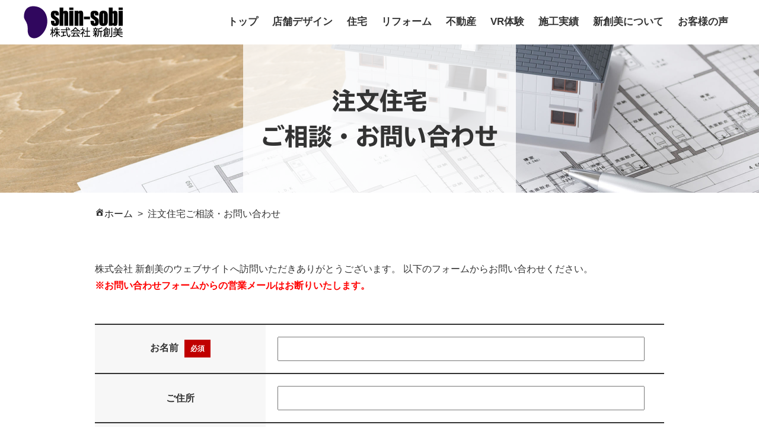

--- FILE ---
content_type: text/html; charset=UTF-8
request_url: https://www.shin-sobi.co.jp/o_contact/send
body_size: 10619
content:
<!DOCTYPE html>
<html lang="ja">

<head>
  <meta charset="utf-8">

  <meta name="viewport" content="width=device-width,initial-scale=1.0">

  <link rel="shortcut icon" href="https://www.shin-sobi.co.jp/favicon.ico">
  <link rel="stylesheet" href="https://www.shin-sobi.co.jp/wp-content/themes/shinsobi/style.css">
  <link rel="stylesheet" href="https://www.shin-sobi.co.jp/wp-content/themes/shinsobi/css/w1200.css">
  <script src="https://ajax.googleapis.com/ajax/libs/jquery/1.12.4/jquery.min.js"></script>
  <script src="https://www.shin-sobi.co.jp/wp-content/themes/shinsobi/js/jQueryAutoHeight.js"></script>
  <script src="https://www.shin-sobi.co.jp/wp-content/themes/shinsobi/js/smooth.js"></script>
  <script src="https://www.shin-sobi.co.jp/wp-content/themes/shinsobi/js/side.js"></script>
  <script src="https://www.shin-sobi.co.jp/wp-content/themes/shinsobi/js/gotopbtn.js"></script>
          <title>注文住宅ご相談・お問い合わせ送信完了 | 株式会社 新創美</title>

		<!-- All in One SEO 4.9.3 - aioseo.com -->
	<meta name="robots" content="max-image-preview:large" />
	<link rel="canonical" href="https://www.shin-sobi.co.jp/o_contact/send" />
	<meta name="generator" content="All in One SEO (AIOSEO) 4.9.3" />
		<script type="application/ld+json" class="aioseo-schema">
			{"@context":"https:\/\/schema.org","@graph":[{"@type":"BreadcrumbList","@id":"https:\/\/www.shin-sobi.co.jp\/o_contact\/send#breadcrumblist","itemListElement":[{"@type":"ListItem","@id":"https:\/\/www.shin-sobi.co.jp#listItem","position":1,"name":"\u30db\u30fc\u30e0","item":"https:\/\/www.shin-sobi.co.jp","nextItem":{"@type":"ListItem","@id":"https:\/\/www.shin-sobi.co.jp\/o_contact#listItem","name":"\u6ce8\u6587\u4f4f\u5b85\u3054\u76f8\u8ac7\u30fb\u304a\u554f\u3044\u5408\u308f\u305b"}},{"@type":"ListItem","@id":"https:\/\/www.shin-sobi.co.jp\/o_contact#listItem","position":2,"name":"\u6ce8\u6587\u4f4f\u5b85\u3054\u76f8\u8ac7\u30fb\u304a\u554f\u3044\u5408\u308f\u305b","item":"https:\/\/www.shin-sobi.co.jp\/o_contact","nextItem":{"@type":"ListItem","@id":"https:\/\/www.shin-sobi.co.jp\/o_contact\/send#listItem","name":"\u6ce8\u6587\u4f4f\u5b85\u3054\u76f8\u8ac7\u30fb\u304a\u554f\u3044\u5408\u308f\u305b\u9001\u4fe1\u5b8c\u4e86"},"previousItem":{"@type":"ListItem","@id":"https:\/\/www.shin-sobi.co.jp#listItem","name":"\u30db\u30fc\u30e0"}},{"@type":"ListItem","@id":"https:\/\/www.shin-sobi.co.jp\/o_contact\/send#listItem","position":3,"name":"\u6ce8\u6587\u4f4f\u5b85\u3054\u76f8\u8ac7\u30fb\u304a\u554f\u3044\u5408\u308f\u305b\u9001\u4fe1\u5b8c\u4e86","previousItem":{"@type":"ListItem","@id":"https:\/\/www.shin-sobi.co.jp\/o_contact#listItem","name":"\u6ce8\u6587\u4f4f\u5b85\u3054\u76f8\u8ac7\u30fb\u304a\u554f\u3044\u5408\u308f\u305b"}}]},{"@type":"Organization","@id":"https:\/\/www.shin-sobi.co.jp\/#organization","name":"\u682a\u5f0f\u4f1a\u793e \u65b0\u5275\u7f8e","description":"\u5e97\u8217\u306e\u7dcf\u5408\u4f01\u753b\u30fb\u30c7\u30b6\u30a4\u30f3\u30fb\u958b\u767a\u30fb\u8a2d\u8a08\u3001\u65b0\u7bc9\u30fb\u6ce8\u6587\u4f4f\u5b85\u3001\u30ea\u30d5\u30a9\u30fc\u30e0\u3001\u4e0d\u52d5\u7523","url":"https:\/\/www.shin-sobi.co.jp\/"},{"@type":"WebPage","@id":"https:\/\/www.shin-sobi.co.jp\/o_contact\/send#webpage","url":"https:\/\/www.shin-sobi.co.jp\/o_contact\/send","name":"\u6ce8\u6587\u4f4f\u5b85\u3054\u76f8\u8ac7\u30fb\u304a\u554f\u3044\u5408\u308f\u305b\u9001\u4fe1\u5b8c\u4e86 | \u682a\u5f0f\u4f1a\u793e \u65b0\u5275\u7f8e","inLanguage":"ja","isPartOf":{"@id":"https:\/\/www.shin-sobi.co.jp\/#website"},"breadcrumb":{"@id":"https:\/\/www.shin-sobi.co.jp\/o_contact\/send#breadcrumblist"},"datePublished":"2018-11-08T10:30:01+09:00","dateModified":"2018-11-16T17:54:40+09:00"},{"@type":"WebSite","@id":"https:\/\/www.shin-sobi.co.jp\/#website","url":"https:\/\/www.shin-sobi.co.jp\/","name":"\u682a\u5f0f\u4f1a\u793e \u65b0\u5275\u7f8e","description":"\u5e97\u8217\u306e\u7dcf\u5408\u4f01\u753b\u30fb\u30c7\u30b6\u30a4\u30f3\u30fb\u958b\u767a\u30fb\u8a2d\u8a08\u3001\u65b0\u7bc9\u30fb\u6ce8\u6587\u4f4f\u5b85\u3001\u30ea\u30d5\u30a9\u30fc\u30e0\u3001\u4e0d\u52d5\u7523","inLanguage":"ja","publisher":{"@id":"https:\/\/www.shin-sobi.co.jp\/#organization"}}]}
		</script>
		<!-- All in One SEO -->

<link rel='dns-prefetch' href='//webfonts.xserver.jp' />
<link rel="alternate" type="application/rss+xml" title="株式会社 新創美 &raquo; フィード" href="https://www.shin-sobi.co.jp/feed" />
<link rel="alternate" type="application/rss+xml" title="株式会社 新創美 &raquo; コメントフィード" href="https://www.shin-sobi.co.jp/comments/feed" />
<link rel="alternate" title="oEmbed (JSON)" type="application/json+oembed" href="https://www.shin-sobi.co.jp/wp-json/oembed/1.0/embed?url=https%3A%2F%2Fwww.shin-sobi.co.jp%2Fo_contact%2Fsend" />
<link rel="alternate" title="oEmbed (XML)" type="text/xml+oembed" href="https://www.shin-sobi.co.jp/wp-json/oembed/1.0/embed?url=https%3A%2F%2Fwww.shin-sobi.co.jp%2Fo_contact%2Fsend&#038;format=xml" />
<style id='wp-img-auto-sizes-contain-inline-css' type='text/css'>
img:is([sizes=auto i],[sizes^="auto," i]){contain-intrinsic-size:3000px 1500px}
/*# sourceURL=wp-img-auto-sizes-contain-inline-css */
</style>
<link rel='stylesheet' id='mw-wp-form-css' href='https://www.shin-sobi.co.jp/wp-content/plugins/mw-wp-form/css/style.css?ver=6.9' type='text/css' media='all' />
<link rel='stylesheet' id='sbi_styles-css' href='https://www.shin-sobi.co.jp/wp-content/plugins/instagram-feed/css/sbi-styles.min.css?ver=6.10.0' type='text/css' media='all' />
<style id='wp-emoji-styles-inline-css' type='text/css'>

	img.wp-smiley, img.emoji {
		display: inline !important;
		border: none !important;
		box-shadow: none !important;
		height: 1em !important;
		width: 1em !important;
		margin: 0 0.07em !important;
		vertical-align: -0.1em !important;
		background: none !important;
		padding: 0 !important;
	}
/*# sourceURL=wp-emoji-styles-inline-css */
</style>
<style id='wp-block-library-inline-css' type='text/css'>
:root{--wp-block-synced-color:#7a00df;--wp-block-synced-color--rgb:122,0,223;--wp-bound-block-color:var(--wp-block-synced-color);--wp-editor-canvas-background:#ddd;--wp-admin-theme-color:#007cba;--wp-admin-theme-color--rgb:0,124,186;--wp-admin-theme-color-darker-10:#006ba1;--wp-admin-theme-color-darker-10--rgb:0,107,160.5;--wp-admin-theme-color-darker-20:#005a87;--wp-admin-theme-color-darker-20--rgb:0,90,135;--wp-admin-border-width-focus:2px}@media (min-resolution:192dpi){:root{--wp-admin-border-width-focus:1.5px}}.wp-element-button{cursor:pointer}:root .has-very-light-gray-background-color{background-color:#eee}:root .has-very-dark-gray-background-color{background-color:#313131}:root .has-very-light-gray-color{color:#eee}:root .has-very-dark-gray-color{color:#313131}:root .has-vivid-green-cyan-to-vivid-cyan-blue-gradient-background{background:linear-gradient(135deg,#00d084,#0693e3)}:root .has-purple-crush-gradient-background{background:linear-gradient(135deg,#34e2e4,#4721fb 50%,#ab1dfe)}:root .has-hazy-dawn-gradient-background{background:linear-gradient(135deg,#faaca8,#dad0ec)}:root .has-subdued-olive-gradient-background{background:linear-gradient(135deg,#fafae1,#67a671)}:root .has-atomic-cream-gradient-background{background:linear-gradient(135deg,#fdd79a,#004a59)}:root .has-nightshade-gradient-background{background:linear-gradient(135deg,#330968,#31cdcf)}:root .has-midnight-gradient-background{background:linear-gradient(135deg,#020381,#2874fc)}:root{--wp--preset--font-size--normal:16px;--wp--preset--font-size--huge:42px}.has-regular-font-size{font-size:1em}.has-larger-font-size{font-size:2.625em}.has-normal-font-size{font-size:var(--wp--preset--font-size--normal)}.has-huge-font-size{font-size:var(--wp--preset--font-size--huge)}.has-text-align-center{text-align:center}.has-text-align-left{text-align:left}.has-text-align-right{text-align:right}.has-fit-text{white-space:nowrap!important}#end-resizable-editor-section{display:none}.aligncenter{clear:both}.items-justified-left{justify-content:flex-start}.items-justified-center{justify-content:center}.items-justified-right{justify-content:flex-end}.items-justified-space-between{justify-content:space-between}.screen-reader-text{border:0;clip-path:inset(50%);height:1px;margin:-1px;overflow:hidden;padding:0;position:absolute;width:1px;word-wrap:normal!important}.screen-reader-text:focus{background-color:#ddd;clip-path:none;color:#444;display:block;font-size:1em;height:auto;left:5px;line-height:normal;padding:15px 23px 14px;text-decoration:none;top:5px;width:auto;z-index:100000}html :where(.has-border-color){border-style:solid}html :where([style*=border-top-color]){border-top-style:solid}html :where([style*=border-right-color]){border-right-style:solid}html :where([style*=border-bottom-color]){border-bottom-style:solid}html :where([style*=border-left-color]){border-left-style:solid}html :where([style*=border-width]){border-style:solid}html :where([style*=border-top-width]){border-top-style:solid}html :where([style*=border-right-width]){border-right-style:solid}html :where([style*=border-bottom-width]){border-bottom-style:solid}html :where([style*=border-left-width]){border-left-style:solid}html :where(img[class*=wp-image-]){height:auto;max-width:100%}:where(figure){margin:0 0 1em}html :where(.is-position-sticky){--wp-admin--admin-bar--position-offset:var(--wp-admin--admin-bar--height,0px)}@media screen and (max-width:600px){html :where(.is-position-sticky){--wp-admin--admin-bar--position-offset:0px}}

/*# sourceURL=wp-block-library-inline-css */
</style><style id='global-styles-inline-css' type='text/css'>
:root{--wp--preset--aspect-ratio--square: 1;--wp--preset--aspect-ratio--4-3: 4/3;--wp--preset--aspect-ratio--3-4: 3/4;--wp--preset--aspect-ratio--3-2: 3/2;--wp--preset--aspect-ratio--2-3: 2/3;--wp--preset--aspect-ratio--16-9: 16/9;--wp--preset--aspect-ratio--9-16: 9/16;--wp--preset--color--black: #000000;--wp--preset--color--cyan-bluish-gray: #abb8c3;--wp--preset--color--white: #ffffff;--wp--preset--color--pale-pink: #f78da7;--wp--preset--color--vivid-red: #cf2e2e;--wp--preset--color--luminous-vivid-orange: #ff6900;--wp--preset--color--luminous-vivid-amber: #fcb900;--wp--preset--color--light-green-cyan: #7bdcb5;--wp--preset--color--vivid-green-cyan: #00d084;--wp--preset--color--pale-cyan-blue: #8ed1fc;--wp--preset--color--vivid-cyan-blue: #0693e3;--wp--preset--color--vivid-purple: #9b51e0;--wp--preset--gradient--vivid-cyan-blue-to-vivid-purple: linear-gradient(135deg,rgb(6,147,227) 0%,rgb(155,81,224) 100%);--wp--preset--gradient--light-green-cyan-to-vivid-green-cyan: linear-gradient(135deg,rgb(122,220,180) 0%,rgb(0,208,130) 100%);--wp--preset--gradient--luminous-vivid-amber-to-luminous-vivid-orange: linear-gradient(135deg,rgb(252,185,0) 0%,rgb(255,105,0) 100%);--wp--preset--gradient--luminous-vivid-orange-to-vivid-red: linear-gradient(135deg,rgb(255,105,0) 0%,rgb(207,46,46) 100%);--wp--preset--gradient--very-light-gray-to-cyan-bluish-gray: linear-gradient(135deg,rgb(238,238,238) 0%,rgb(169,184,195) 100%);--wp--preset--gradient--cool-to-warm-spectrum: linear-gradient(135deg,rgb(74,234,220) 0%,rgb(151,120,209) 20%,rgb(207,42,186) 40%,rgb(238,44,130) 60%,rgb(251,105,98) 80%,rgb(254,248,76) 100%);--wp--preset--gradient--blush-light-purple: linear-gradient(135deg,rgb(255,206,236) 0%,rgb(152,150,240) 100%);--wp--preset--gradient--blush-bordeaux: linear-gradient(135deg,rgb(254,205,165) 0%,rgb(254,45,45) 50%,rgb(107,0,62) 100%);--wp--preset--gradient--luminous-dusk: linear-gradient(135deg,rgb(255,203,112) 0%,rgb(199,81,192) 50%,rgb(65,88,208) 100%);--wp--preset--gradient--pale-ocean: linear-gradient(135deg,rgb(255,245,203) 0%,rgb(182,227,212) 50%,rgb(51,167,181) 100%);--wp--preset--gradient--electric-grass: linear-gradient(135deg,rgb(202,248,128) 0%,rgb(113,206,126) 100%);--wp--preset--gradient--midnight: linear-gradient(135deg,rgb(2,3,129) 0%,rgb(40,116,252) 100%);--wp--preset--font-size--small: 13px;--wp--preset--font-size--medium: 20px;--wp--preset--font-size--large: 36px;--wp--preset--font-size--x-large: 42px;--wp--preset--spacing--20: 0.44rem;--wp--preset--spacing--30: 0.67rem;--wp--preset--spacing--40: 1rem;--wp--preset--spacing--50: 1.5rem;--wp--preset--spacing--60: 2.25rem;--wp--preset--spacing--70: 3.38rem;--wp--preset--spacing--80: 5.06rem;--wp--preset--shadow--natural: 6px 6px 9px rgba(0, 0, 0, 0.2);--wp--preset--shadow--deep: 12px 12px 50px rgba(0, 0, 0, 0.4);--wp--preset--shadow--sharp: 6px 6px 0px rgba(0, 0, 0, 0.2);--wp--preset--shadow--outlined: 6px 6px 0px -3px rgb(255, 255, 255), 6px 6px rgb(0, 0, 0);--wp--preset--shadow--crisp: 6px 6px 0px rgb(0, 0, 0);}:where(.is-layout-flex){gap: 0.5em;}:where(.is-layout-grid){gap: 0.5em;}body .is-layout-flex{display: flex;}.is-layout-flex{flex-wrap: wrap;align-items: center;}.is-layout-flex > :is(*, div){margin: 0;}body .is-layout-grid{display: grid;}.is-layout-grid > :is(*, div){margin: 0;}:where(.wp-block-columns.is-layout-flex){gap: 2em;}:where(.wp-block-columns.is-layout-grid){gap: 2em;}:where(.wp-block-post-template.is-layout-flex){gap: 1.25em;}:where(.wp-block-post-template.is-layout-grid){gap: 1.25em;}.has-black-color{color: var(--wp--preset--color--black) !important;}.has-cyan-bluish-gray-color{color: var(--wp--preset--color--cyan-bluish-gray) !important;}.has-white-color{color: var(--wp--preset--color--white) !important;}.has-pale-pink-color{color: var(--wp--preset--color--pale-pink) !important;}.has-vivid-red-color{color: var(--wp--preset--color--vivid-red) !important;}.has-luminous-vivid-orange-color{color: var(--wp--preset--color--luminous-vivid-orange) !important;}.has-luminous-vivid-amber-color{color: var(--wp--preset--color--luminous-vivid-amber) !important;}.has-light-green-cyan-color{color: var(--wp--preset--color--light-green-cyan) !important;}.has-vivid-green-cyan-color{color: var(--wp--preset--color--vivid-green-cyan) !important;}.has-pale-cyan-blue-color{color: var(--wp--preset--color--pale-cyan-blue) !important;}.has-vivid-cyan-blue-color{color: var(--wp--preset--color--vivid-cyan-blue) !important;}.has-vivid-purple-color{color: var(--wp--preset--color--vivid-purple) !important;}.has-black-background-color{background-color: var(--wp--preset--color--black) !important;}.has-cyan-bluish-gray-background-color{background-color: var(--wp--preset--color--cyan-bluish-gray) !important;}.has-white-background-color{background-color: var(--wp--preset--color--white) !important;}.has-pale-pink-background-color{background-color: var(--wp--preset--color--pale-pink) !important;}.has-vivid-red-background-color{background-color: var(--wp--preset--color--vivid-red) !important;}.has-luminous-vivid-orange-background-color{background-color: var(--wp--preset--color--luminous-vivid-orange) !important;}.has-luminous-vivid-amber-background-color{background-color: var(--wp--preset--color--luminous-vivid-amber) !important;}.has-light-green-cyan-background-color{background-color: var(--wp--preset--color--light-green-cyan) !important;}.has-vivid-green-cyan-background-color{background-color: var(--wp--preset--color--vivid-green-cyan) !important;}.has-pale-cyan-blue-background-color{background-color: var(--wp--preset--color--pale-cyan-blue) !important;}.has-vivid-cyan-blue-background-color{background-color: var(--wp--preset--color--vivid-cyan-blue) !important;}.has-vivid-purple-background-color{background-color: var(--wp--preset--color--vivid-purple) !important;}.has-black-border-color{border-color: var(--wp--preset--color--black) !important;}.has-cyan-bluish-gray-border-color{border-color: var(--wp--preset--color--cyan-bluish-gray) !important;}.has-white-border-color{border-color: var(--wp--preset--color--white) !important;}.has-pale-pink-border-color{border-color: var(--wp--preset--color--pale-pink) !important;}.has-vivid-red-border-color{border-color: var(--wp--preset--color--vivid-red) !important;}.has-luminous-vivid-orange-border-color{border-color: var(--wp--preset--color--luminous-vivid-orange) !important;}.has-luminous-vivid-amber-border-color{border-color: var(--wp--preset--color--luminous-vivid-amber) !important;}.has-light-green-cyan-border-color{border-color: var(--wp--preset--color--light-green-cyan) !important;}.has-vivid-green-cyan-border-color{border-color: var(--wp--preset--color--vivid-green-cyan) !important;}.has-pale-cyan-blue-border-color{border-color: var(--wp--preset--color--pale-cyan-blue) !important;}.has-vivid-cyan-blue-border-color{border-color: var(--wp--preset--color--vivid-cyan-blue) !important;}.has-vivid-purple-border-color{border-color: var(--wp--preset--color--vivid-purple) !important;}.has-vivid-cyan-blue-to-vivid-purple-gradient-background{background: var(--wp--preset--gradient--vivid-cyan-blue-to-vivid-purple) !important;}.has-light-green-cyan-to-vivid-green-cyan-gradient-background{background: var(--wp--preset--gradient--light-green-cyan-to-vivid-green-cyan) !important;}.has-luminous-vivid-amber-to-luminous-vivid-orange-gradient-background{background: var(--wp--preset--gradient--luminous-vivid-amber-to-luminous-vivid-orange) !important;}.has-luminous-vivid-orange-to-vivid-red-gradient-background{background: var(--wp--preset--gradient--luminous-vivid-orange-to-vivid-red) !important;}.has-very-light-gray-to-cyan-bluish-gray-gradient-background{background: var(--wp--preset--gradient--very-light-gray-to-cyan-bluish-gray) !important;}.has-cool-to-warm-spectrum-gradient-background{background: var(--wp--preset--gradient--cool-to-warm-spectrum) !important;}.has-blush-light-purple-gradient-background{background: var(--wp--preset--gradient--blush-light-purple) !important;}.has-blush-bordeaux-gradient-background{background: var(--wp--preset--gradient--blush-bordeaux) !important;}.has-luminous-dusk-gradient-background{background: var(--wp--preset--gradient--luminous-dusk) !important;}.has-pale-ocean-gradient-background{background: var(--wp--preset--gradient--pale-ocean) !important;}.has-electric-grass-gradient-background{background: var(--wp--preset--gradient--electric-grass) !important;}.has-midnight-gradient-background{background: var(--wp--preset--gradient--midnight) !important;}.has-small-font-size{font-size: var(--wp--preset--font-size--small) !important;}.has-medium-font-size{font-size: var(--wp--preset--font-size--medium) !important;}.has-large-font-size{font-size: var(--wp--preset--font-size--large) !important;}.has-x-large-font-size{font-size: var(--wp--preset--font-size--x-large) !important;}
/*# sourceURL=global-styles-inline-css */
</style>

<style id='classic-theme-styles-inline-css' type='text/css'>
/*! This file is auto-generated */
.wp-block-button__link{color:#fff;background-color:#32373c;border-radius:9999px;box-shadow:none;text-decoration:none;padding:calc(.667em + 2px) calc(1.333em + 2px);font-size:1.125em}.wp-block-file__button{background:#32373c;color:#fff;text-decoration:none}
/*# sourceURL=/wp-includes/css/classic-themes.min.css */
</style>
<link rel='stylesheet' id='dashicons-css' href='https://www.shin-sobi.co.jp/wp-includes/css/dashicons.min.css?ver=6.9' type='text/css' media='all' />
<link rel='stylesheet' id='fancybox-css' href='https://www.shin-sobi.co.jp/wp-content/plugins/easy-fancybox/fancybox/1.5.4/jquery.fancybox.min.css?ver=6.9' type='text/css' media='screen' />
<style id='fancybox-inline-css' type='text/css'>
#fancybox-outer{background:#ffffff}#fancybox-content{background:#ffffff;border-color:#ffffff;color:#000000;}#fancybox-title,#fancybox-title-float-main{color:#fff}
/*# sourceURL=fancybox-inline-css */
</style>
<script type="text/javascript" src="https://www.shin-sobi.co.jp/wp-includes/js/jquery/jquery.min.js?ver=3.7.1" id="jquery-core-js"></script>
<script type="text/javascript" src="https://www.shin-sobi.co.jp/wp-includes/js/jquery/jquery-migrate.min.js?ver=3.4.1" id="jquery-migrate-js"></script>
<script type="text/javascript" src="//webfonts.xserver.jp/js/xserverv3.js?fadein=0&amp;ver=2.0.9" id="typesquare_std-js"></script>
<link rel="https://api.w.org/" href="https://www.shin-sobi.co.jp/wp-json/" /><link rel="alternate" title="JSON" type="application/json" href="https://www.shin-sobi.co.jp/wp-json/wp/v2/pages/660" /><link rel="EditURI" type="application/rsd+xml" title="RSD" href="https://www.shin-sobi.co.jp/xmlrpc.php?rsd" />
<meta name="generator" content="WordPress 6.9" />
<link rel='shortlink' href='https://www.shin-sobi.co.jp/?p=660' />
<style type="text/css">.recentcomments a{display:inline !important;padding:0 !important;margin:0 !important;}</style>  <meta name="description" content="" />
  <script>
    $(function() {
      $('#navToggle').click(function() {
        $('header').toggleClass('openNav');
      });
    });
  </script>

</head>

<body class="wp-singular page-template-default page page-id-660 page-child parent-pageid-648 wp-theme-shinsobi metaslider-plugin">
  <header class="header">
    <div class="container">
      <div id="navi_w" class="clearfix">
        <div class="container_in">
                      <div id="h_logo">
              <a href="https://www.shin-sobi.co.jp"><img src="https://www.shin-sobi.co.jp/wp-content/uploads/2018/11/logo.png" alt="株式会社 新創美" /></a>
            </div>
                    <div id="navToggle_w">
            <div id="navToggle">
              <div>
                <span></span> <span></span> <span></span>
              </div>
            </div><!-- /#navToggle -->
          </div><!-- /#navToggle_w -->
          <nav id="navi">
            
            <style>
              nav#navi ul li a {
                padding: 23px 5px;
              }

              header nav {
                top: -851px;
              }

              .openNav nav {
                -moz-transform: translateY(914px);
                -webkit-transform: translateY(914px);
                transform: translateY(914px);
              }

              @media screen and (max-width:768px) {
                nav#navi ul li#menu-item-3213 {
                  border-bottom: 1px solid #31075E;
                  border-left: 1px solid #31075E;
                  border-right: 1px solid #31075E;
                }
              }
            </style>

            <div class="menu-g-navi-container">
              <ul id="menu-g-navi" class="menu">
                <li id="menu-item-1068" class="menu-item menu-item-type-post_type menu-item-object-page menu-item-home menu-item-1068"><a href="/">トップ</a></li>
                <li id="menu-item-47" class="menu-item menu-item-type-post_type menu-item-object-page menu-item-47"><a href="/tenpodesign">店舗デザイン</a></li>
                <li id="menu-item-00a" class="menu-item menu-item-type-post_type menu-item-object-page menu-item-00a"><a href="#">住宅</a>
                  <ul class="sub-menu">
                    <li id="menu-item-48a" class="menu-item menu-item-type-post_type menu-item-object-page menu-item-48"><a href="/ordermadehouse">注文住宅</a></li>
                    <!--<li id="menu-item-4047" class="menu-item menu-item-type-post_type menu-item-object-page menu-item-4047"><a href="/standard" target="_blank">規格住宅</a></li>-->
                  </ul>
                </li>

                <li id="menu-item-49" class="menu-item menu-item-type-post_type menu-item-object-page menu-item-49"><a href="/reform">リフォーム</a></li>
                <li id="menu-item-50" class="menu-item menu-item-type-post_type menu-item-object-page menu-item-50"><a href="/fudosan">不動産</a></li>
                <li id="menu-item-3213" class="menu-item menu-item-type-post_type menu-item-object-page menu-item-3213"><a href="/vrmodelhouse">VR体験</a></li>
                <li id="menu-item-700" class="menu-item menu-item-type-custom menu-item-object-custom menu-item-700"><a href="/results/">施工実績</a></li>
                <li id="menu-item-52" class="menu-item menu-item-type-post_type menu-item-object-page menu-item-has-children menu-item-52"><a href="/abouts">新創美について</a>
                  <ul class="sub-menu">
                    <li id="menu-item-1061" class="menu-item menu-item-type-post_type menu-item-object-page menu-item-1061"><a href="/abouts">会社概要</a></li>
                    <li id="menu-item-1062" class="menu-item menu-item-type-post_type menu-item-object-page menu-item-1062"><a href="/access">アクセス</a></li>
                    <li id="menu-item-1069" class="menu-item menu-item-type-post_type menu-item-object-page menu-item-1069"><a href="/news">お知らせ</a></li>
                    <li id="menu-item-1043" class="menu-item menu-item-type-post_type menu-item-object-page menu-item-1043"><a href="/staff">スタッフ紹介</a></li>
                    <li id="menu-item-1048" class="menu-item menu-item-type-post_type menu-item-object-page menu-item-1048"><a href="/faq">よくあるご質問</a></li>
                  </ul>
                </li>
                <li id="menu-item-710" class="menu-item menu-item-type-custom menu-item-object-custom menu-item-710"><a href="/koe/">お客様の声</a></li>
                              </ul>
            </div>
          </nav>
        </div>
      </div>
                </div>
    <!-- Global site tag (gtag.js) - Google Analytics -->
    <script async src="https://www.googletagmanager.com/gtag/js?id=UA-129337458-1"></script>
    <script>
      window.dataLayer = window.dataLayer || [];

      function gtag() {
        dataLayer.push(arguments);
      }
      gtag('js', new Date());

      gtag('config', 'UA-129337458-1');
    </script>
  </header>

  <main>


<div class="page_eye_catch">
  <img src="https://www.shin-sobi.co.jp/wp-content/themes/shinsobi/images/news_00_pc.jpg" class="eye_catch_img" alt="注文住宅<br />ご相談・お問い合わせ<br />送信完了" />
  <h1 >注文住宅<br />ご相談・お問い合わせ<br />送信完了</h1>
</div>

<div class="container">
  <div class="container_in2">
<ul id="breadcrumbs" itemscope itemtype="http://data-vocabulary.org/Breadcrumb"><li><a class="home" href="https://www.shin-sobi.co.jp" itemprop="url"><span itemprop="title">ホーム</span></a></li><li><a href="https://www.shin-sobi.co.jp/o_contact" itemprop="url"><span itemprop="title">注文住宅ご相談・お問い合わせ</span></a></li><li><span itemprop="title">注文住宅ご相談・お問い合わせ送信完了</span></li></ul>  </div>
</div>

  <div id="post-660" class="post-660 page type-page status-publish hentry">
  <article class="article"><div class="cotents_w" id="contents_w">
            		<script type="text/javascript">
		window.location = "https://www.shin-sobi.co.jp/o_contact";
		</script>
		<div class="container">
<div class="container_in2 contact_w">

<div id="mw_wp_form_mw-wp-form-674" class="mw_wp_form mw_wp_form_direct_access_error">
				このページには直接アクセスできません。
			<!-- end .mw_wp_form --></div>

</div><!-- /.container_in -->
</div><!-- /.container -->    </div>
  </article>
</div>

</main>

<div class="side_menu" id="side_menu" style="display:none;">
  <div class="side_menu_in">
    <div class="tit">無料相談受付</div>
    <p>小さな悩みでも<br />ご相談ください</p>
    <div class="line_w">
      <a href="https://line.me/R/ti/p/%40wvj2652i"><img src="https://www.shin-sobi.co.jp/wp-content/themes/shinsobi/images/side_line.jpg" alt="お友達追加してLINEで相談" /></a>
      <div class="txt">お友達追加をして<br />LINEで相談</div>
    </div>
    <div class="mail_w">
      <a href="https://www.shin-sobi.co.jp/s_contact/"><img src="https://www.shin-sobi.co.jp/wp-content/themes/shinsobi/images/side_mail.jpg" alt="メールで相談" /></a>
    <div class="txt">メールで相談</div>
    </div>
    <div class="tel_w">
      <a href="tel:0256-34-8240"><img src="https://www.shin-sobi.co.jp/wp-content/themes/shinsobi/images/side_tel.jpg" alt="電話で相談" /></a>
      <div class="txt">電話で相談<br />0256-34-8240</div>
    </div>
  </div>
</div>
<footer class="footer">
    <div class="footer-inner">
    <div class="container">
      <div class="totop" id="totop"><a href="#"><img src="https://www.shin-sobi.co.jp/wp-content/themes/shinsobi/images/totop.png" alt="トップへ戻る" /></a></div>
    <div class="totop_btn" id="page-top" ><a href="#"><img src="https://www.shin-sobi.co.jp/wp-content/themes/shinsobi/images/totopbtn.png" alt="トップへ戻る" /></a></div>
      <div class="container_in">
        <div class="column2_w55">
          <div class="f_right">
            <div class="column2_w55">
              <div class="f_left">
                <div class="f_tit">事業・新創美について</div>
                <ul class="clearfix">
                  <li><a href="/tenpodesign">店舗デザイン</a></li>
                  <li><a href="/ordermadehouse">注文住宅</a></li>
                  <li><a href="/reform">リフォーム</a></li>
                  <li><a href="/fudosan">不動産</a></li>
                  <li><a href="/results">施工実績</a></li>
                  <li><a href="/abouts">新創美について</a></li>
                  <li><a href="/access">アクセス</a></li>
                  <li><a href="/koe">お客様の声</a></li>
					<li><a href="/privacy-policy">プライバシーポリシー</a></li>
                </ul>
              </div>
              <div class="f_right">
          <div class="f_tit">ご相談・お問い合わせ等</div>
          <ul class="clearfix">
          <li><a href="/t_contact">店舗デザインについて</a></li>
          <li><a href="/o_contact">注文住宅について</a></li>
          <li><a href="/r_contact">リフォームについて</a></li>
          <li><a href="/f_contact">不動産について</a></li><li><a href="/contact">その他</a></li>
          </ul>
          </div>
            </div><!-- /.f_right -->
          </div>
          <div class="f_left footer_coinfo">
            <p class="tit">店舗の総合企画・開発・設計、新築・注文住宅、リフォーム、不動産</p>
            <a href="https://www.shin-sobi.co.jp" id="f_logo"><img src="https://www.shin-sobi.co.jp/wp-content/uploads/2018/11/logo.png" alt="株式会社 新創美" /></a>
            <p>新潟県三条市新光町16番38号<br />TEL：0256-34-8240 ／FAX：0256-33-0793<br /><!--定休日：日曜・祝日　受付時間：9：00〜18：00<br />建築対応可能エリア：三条市、長岡市・新潟市全域（一部除く）--></p>
            <div class="sns_icon_w">
              <ul class="sns_icon_ul">
                <li><a href="https://www.youtube.com/channel/UC7B4SJErlJhxjmivHtL4qtg" target="_blank"><img src="https://www.shin-sobi.co.jp/wp-content/themes/shinsobi/images/sns_youtube.png" alt="YouTube" /></a></li>
                <li><a href="https://twitter.com/shinsobi_co_ltd" target="_blank"><img src="https://www.shin-sobi.co.jp/wp-content/themes/shinsobi/images/sns_twitter.png" alt="Twitter" /></a></li>
                <li><a href="https://www.facebook.com/shinsobi/" target="_blank"><img src="https://www.shin-sobi.co.jp/wp-content/themes/shinsobi/images/sns_facebook.png" alt="Facebook" /></a></li>
                <li><a href="https://www.instagram.com/shin_sobi.co.ltd/" target="_blank"><img src="https://www.shin-sobi.co.jp/wp-content/themes/shinsobi/images/sns_instagram.png" alt="Instagram" /></a></li>
              </ul>
            </div>
          </div><!-- /.f_left -->
        </div><!-- /.column2_w55 -->
      </div><!-- /.container_in -->
    </div><!-- /.container -->
  </div><!-- /.footer-inner -->
  <div id="copyright"><a href="">Copyright © 2011 shin-sobi All rights reserved.</a></div>
</footer>
<script type="speculationrules">
{"prefetch":[{"source":"document","where":{"and":[{"href_matches":"/*"},{"not":{"href_matches":["/wp-*.php","/wp-admin/*","/wp-content/uploads/*","/wp-content/*","/wp-content/plugins/*","/wp-content/themes/shinsobi/*","/*\\?(.+)"]}},{"not":{"selector_matches":"a[rel~=\"nofollow\"]"}},{"not":{"selector_matches":".no-prefetch, .no-prefetch a"}}]},"eagerness":"conservative"}]}
</script>
<!-- Instagram Feed JS -->
<script type="text/javascript">
var sbiajaxurl = "https://www.shin-sobi.co.jp/wp-admin/admin-ajax.php";
</script>
<script type="text/javascript" src="https://www.shin-sobi.co.jp/wp-content/plugins/mw-wp-form/js/form.js?ver=6.9" id="mw-wp-form-js"></script>
<script type="text/javascript" src="https://www.shin-sobi.co.jp/wp-content/plugins/easy-fancybox/vendor/purify.min.js?ver=6.9" id="fancybox-purify-js"></script>
<script type="text/javascript" id="jquery-fancybox-js-extra">
/* <![CDATA[ */
var efb_i18n = {"close":"Close","next":"Next","prev":"Previous","startSlideshow":"Start slideshow","toggleSize":"Toggle size"};
//# sourceURL=jquery-fancybox-js-extra
/* ]]> */
</script>
<script type="text/javascript" src="https://www.shin-sobi.co.jp/wp-content/plugins/easy-fancybox/fancybox/1.5.4/jquery.fancybox.min.js?ver=6.9" id="jquery-fancybox-js"></script>
<script type="text/javascript" id="jquery-fancybox-js-after">
/* <![CDATA[ */
var fb_timeout, fb_opts={'autoScale':true,'showCloseButton':true,'width':560,'height':340,'margin':20,'pixelRatio':'false','padding':10,'centerOnScroll':false,'enableEscapeButton':true,'speedIn':300,'speedOut':300,'overlayShow':true,'hideOnOverlayClick':true,'overlayColor':'#000','overlayOpacity':0.6,'minViewportWidth':320,'minVpHeight':320,'disableCoreLightbox':'true','enableBlockControls':'true','fancybox_openBlockControls':'true' };
if(typeof easy_fancybox_handler==='undefined'){
var easy_fancybox_handler=function(){
jQuery([".nolightbox","a.wp-block-file__button","a.pin-it-button","a[href*='pinterest.com\/pin\/create']","a[href*='facebook.com\/share']","a[href*='twitter.com\/share']"].join(',')).addClass('nofancybox');
jQuery('a.fancybox-close').on('click',function(e){e.preventDefault();jQuery.fancybox.close()});
/* IMG */
						var unlinkedImageBlocks=jQuery(".wp-block-image > img:not(.nofancybox,figure.nofancybox>img)");
						unlinkedImageBlocks.wrap(function() {
							var href = jQuery( this ).attr( "src" );
							return "<a href='" + href + "'></a>";
						});
var fb_IMG_select=jQuery('a[href*=".jpg" i]:not(.nofancybox,li.nofancybox>a,figure.nofancybox>a),area[href*=".jpg" i]:not(.nofancybox),a[href*=".png" i]:not(.nofancybox,li.nofancybox>a,figure.nofancybox>a),area[href*=".png" i]:not(.nofancybox),a[href*=".webp" i]:not(.nofancybox,li.nofancybox>a,figure.nofancybox>a),area[href*=".webp" i]:not(.nofancybox),a[href*=".jpeg" i]:not(.nofancybox,li.nofancybox>a,figure.nofancybox>a),area[href*=".jpeg" i]:not(.nofancybox)');
fb_IMG_select.addClass('fancybox image');
var fb_IMG_sections=jQuery('.gallery,.wp-block-gallery,.tiled-gallery,.wp-block-jetpack-tiled-gallery,.ngg-galleryoverview,.ngg-imagebrowser,.nextgen_pro_blog_gallery,.nextgen_pro_film,.nextgen_pro_horizontal_filmstrip,.ngg-pro-masonry-wrapper,.ngg-pro-mosaic-container,.nextgen_pro_sidescroll,.nextgen_pro_slideshow,.nextgen_pro_thumbnail_grid,.tiled-gallery');
fb_IMG_sections.each(function(){jQuery(this).find(fb_IMG_select).attr('rel','gallery-'+fb_IMG_sections.index(this));});
jQuery('a.fancybox,area.fancybox,.fancybox>a').each(function(){jQuery(this).fancybox(jQuery.extend(true,{},fb_opts,{'transition':'elastic','transitionIn':'elastic','transitionOut':'elastic','opacity':false,'hideOnContentClick':false,'titleShow':true,'titlePosition':'over','titleFromAlt':true,'showNavArrows':true,'enableKeyboardNav':true,'cyclic':false,'mouseWheel':'true','changeSpeed':250,'changeFade':300}))});
};};
jQuery(easy_fancybox_handler);jQuery(document).on('post-load',easy_fancybox_handler);

//# sourceURL=jquery-fancybox-js-after
/* ]]> */
</script>
<script type="text/javascript" src="https://www.shin-sobi.co.jp/wp-content/plugins/easy-fancybox/vendor/jquery.easing.min.js?ver=1.4.1" id="jquery-easing-js"></script>
<script type="text/javascript" src="https://www.shin-sobi.co.jp/wp-content/plugins/easy-fancybox/vendor/jquery.mousewheel.min.js?ver=3.1.13" id="jquery-mousewheel-js"></script>
<script id="wp-emoji-settings" type="application/json">
{"baseUrl":"https://s.w.org/images/core/emoji/17.0.2/72x72/","ext":".png","svgUrl":"https://s.w.org/images/core/emoji/17.0.2/svg/","svgExt":".svg","source":{"concatemoji":"https://www.shin-sobi.co.jp/wp-includes/js/wp-emoji-release.min.js?ver=6.9"}}
</script>
<script type="module">
/* <![CDATA[ */
/*! This file is auto-generated */
const a=JSON.parse(document.getElementById("wp-emoji-settings").textContent),o=(window._wpemojiSettings=a,"wpEmojiSettingsSupports"),s=["flag","emoji"];function i(e){try{var t={supportTests:e,timestamp:(new Date).valueOf()};sessionStorage.setItem(o,JSON.stringify(t))}catch(e){}}function c(e,t,n){e.clearRect(0,0,e.canvas.width,e.canvas.height),e.fillText(t,0,0);t=new Uint32Array(e.getImageData(0,0,e.canvas.width,e.canvas.height).data);e.clearRect(0,0,e.canvas.width,e.canvas.height),e.fillText(n,0,0);const a=new Uint32Array(e.getImageData(0,0,e.canvas.width,e.canvas.height).data);return t.every((e,t)=>e===a[t])}function p(e,t){e.clearRect(0,0,e.canvas.width,e.canvas.height),e.fillText(t,0,0);var n=e.getImageData(16,16,1,1);for(let e=0;e<n.data.length;e++)if(0!==n.data[e])return!1;return!0}function u(e,t,n,a){switch(t){case"flag":return n(e,"\ud83c\udff3\ufe0f\u200d\u26a7\ufe0f","\ud83c\udff3\ufe0f\u200b\u26a7\ufe0f")?!1:!n(e,"\ud83c\udde8\ud83c\uddf6","\ud83c\udde8\u200b\ud83c\uddf6")&&!n(e,"\ud83c\udff4\udb40\udc67\udb40\udc62\udb40\udc65\udb40\udc6e\udb40\udc67\udb40\udc7f","\ud83c\udff4\u200b\udb40\udc67\u200b\udb40\udc62\u200b\udb40\udc65\u200b\udb40\udc6e\u200b\udb40\udc67\u200b\udb40\udc7f");case"emoji":return!a(e,"\ud83e\u1fac8")}return!1}function f(e,t,n,a){let r;const o=(r="undefined"!=typeof WorkerGlobalScope&&self instanceof WorkerGlobalScope?new OffscreenCanvas(300,150):document.createElement("canvas")).getContext("2d",{willReadFrequently:!0}),s=(o.textBaseline="top",o.font="600 32px Arial",{});return e.forEach(e=>{s[e]=t(o,e,n,a)}),s}function r(e){var t=document.createElement("script");t.src=e,t.defer=!0,document.head.appendChild(t)}a.supports={everything:!0,everythingExceptFlag:!0},new Promise(t=>{let n=function(){try{var e=JSON.parse(sessionStorage.getItem(o));if("object"==typeof e&&"number"==typeof e.timestamp&&(new Date).valueOf()<e.timestamp+604800&&"object"==typeof e.supportTests)return e.supportTests}catch(e){}return null}();if(!n){if("undefined"!=typeof Worker&&"undefined"!=typeof OffscreenCanvas&&"undefined"!=typeof URL&&URL.createObjectURL&&"undefined"!=typeof Blob)try{var e="postMessage("+f.toString()+"("+[JSON.stringify(s),u.toString(),c.toString(),p.toString()].join(",")+"));",a=new Blob([e],{type:"text/javascript"});const r=new Worker(URL.createObjectURL(a),{name:"wpTestEmojiSupports"});return void(r.onmessage=e=>{i(n=e.data),r.terminate(),t(n)})}catch(e){}i(n=f(s,u,c,p))}t(n)}).then(e=>{for(const n in e)a.supports[n]=e[n],a.supports.everything=a.supports.everything&&a.supports[n],"flag"!==n&&(a.supports.everythingExceptFlag=a.supports.everythingExceptFlag&&a.supports[n]);var t;a.supports.everythingExceptFlag=a.supports.everythingExceptFlag&&!a.supports.flag,a.supports.everything||((t=a.source||{}).concatemoji?r(t.concatemoji):t.wpemoji&&t.twemoji&&(r(t.twemoji),r(t.wpemoji)))});
//# sourceURL=https://www.shin-sobi.co.jp/wp-includes/js/wp-emoji-loader.min.js
/* ]]> */
</script>
</body>
</html>


--- FILE ---
content_type: text/html; charset=UTF-8
request_url: https://www.shin-sobi.co.jp/o_contact
body_size: 11204
content:
<!DOCTYPE html>
<html lang="ja">

<head>
  <meta charset="utf-8">

  <meta name="viewport" content="width=device-width,initial-scale=1.0">

  <link rel="shortcut icon" href="https://www.shin-sobi.co.jp/favicon.ico">
  <link rel="stylesheet" href="https://www.shin-sobi.co.jp/wp-content/themes/shinsobi/style.css">
  <link rel="stylesheet" href="https://www.shin-sobi.co.jp/wp-content/themes/shinsobi/css/w1200.css">
  <script src="https://ajax.googleapis.com/ajax/libs/jquery/1.12.4/jquery.min.js"></script>
  <script src="https://www.shin-sobi.co.jp/wp-content/themes/shinsobi/js/jQueryAutoHeight.js"></script>
  <script src="https://www.shin-sobi.co.jp/wp-content/themes/shinsobi/js/smooth.js"></script>
  <script src="https://www.shin-sobi.co.jp/wp-content/themes/shinsobi/js/side.js"></script>
  <script src="https://www.shin-sobi.co.jp/wp-content/themes/shinsobi/js/gotopbtn.js"></script>
          <title>注文住宅ご相談・お問い合わせ | 株式会社 新創美</title>

		<!-- All in One SEO 4.9.3 - aioseo.com -->
	<meta name="robots" content="max-image-preview:large" />
	<link rel="canonical" href="https://www.shin-sobi.co.jp/o_contact" />
	<meta name="generator" content="All in One SEO (AIOSEO) 4.9.3" />
		<script type="application/ld+json" class="aioseo-schema">
			{"@context":"https:\/\/schema.org","@graph":[{"@type":"BreadcrumbList","@id":"https:\/\/www.shin-sobi.co.jp\/o_contact#breadcrumblist","itemListElement":[{"@type":"ListItem","@id":"https:\/\/www.shin-sobi.co.jp#listItem","position":1,"name":"\u30db\u30fc\u30e0","item":"https:\/\/www.shin-sobi.co.jp","nextItem":{"@type":"ListItem","@id":"https:\/\/www.shin-sobi.co.jp\/o_contact#listItem","name":"\u6ce8\u6587\u4f4f\u5b85\u3054\u76f8\u8ac7\u30fb\u304a\u554f\u3044\u5408\u308f\u305b"}},{"@type":"ListItem","@id":"https:\/\/www.shin-sobi.co.jp\/o_contact#listItem","position":2,"name":"\u6ce8\u6587\u4f4f\u5b85\u3054\u76f8\u8ac7\u30fb\u304a\u554f\u3044\u5408\u308f\u305b","previousItem":{"@type":"ListItem","@id":"https:\/\/www.shin-sobi.co.jp#listItem","name":"\u30db\u30fc\u30e0"}}]},{"@type":"Organization","@id":"https:\/\/www.shin-sobi.co.jp\/#organization","name":"\u682a\u5f0f\u4f1a\u793e \u65b0\u5275\u7f8e","description":"\u5e97\u8217\u306e\u7dcf\u5408\u4f01\u753b\u30fb\u30c7\u30b6\u30a4\u30f3\u30fb\u958b\u767a\u30fb\u8a2d\u8a08\u3001\u65b0\u7bc9\u30fb\u6ce8\u6587\u4f4f\u5b85\u3001\u30ea\u30d5\u30a9\u30fc\u30e0\u3001\u4e0d\u52d5\u7523","url":"https:\/\/www.shin-sobi.co.jp\/"},{"@type":"WebPage","@id":"https:\/\/www.shin-sobi.co.jp\/o_contact#webpage","url":"https:\/\/www.shin-sobi.co.jp\/o_contact","name":"\u6ce8\u6587\u4f4f\u5b85\u3054\u76f8\u8ac7\u30fb\u304a\u554f\u3044\u5408\u308f\u305b | \u682a\u5f0f\u4f1a\u793e \u65b0\u5275\u7f8e","inLanguage":"ja","isPartOf":{"@id":"https:\/\/www.shin-sobi.co.jp\/#website"},"breadcrumb":{"@id":"https:\/\/www.shin-sobi.co.jp\/o_contact#breadcrumblist"},"datePublished":"2018-11-08T10:23:48+09:00","dateModified":"2020-05-25T14:43:13+09:00"},{"@type":"WebSite","@id":"https:\/\/www.shin-sobi.co.jp\/#website","url":"https:\/\/www.shin-sobi.co.jp\/","name":"\u682a\u5f0f\u4f1a\u793e \u65b0\u5275\u7f8e","description":"\u5e97\u8217\u306e\u7dcf\u5408\u4f01\u753b\u30fb\u30c7\u30b6\u30a4\u30f3\u30fb\u958b\u767a\u30fb\u8a2d\u8a08\u3001\u65b0\u7bc9\u30fb\u6ce8\u6587\u4f4f\u5b85\u3001\u30ea\u30d5\u30a9\u30fc\u30e0\u3001\u4e0d\u52d5\u7523","inLanguage":"ja","publisher":{"@id":"https:\/\/www.shin-sobi.co.jp\/#organization"}}]}
		</script>
		<!-- All in One SEO -->

<link rel='dns-prefetch' href='//webfonts.xserver.jp' />
<link rel="alternate" type="application/rss+xml" title="株式会社 新創美 &raquo; フィード" href="https://www.shin-sobi.co.jp/feed" />
<link rel="alternate" type="application/rss+xml" title="株式会社 新創美 &raquo; コメントフィード" href="https://www.shin-sobi.co.jp/comments/feed" />
<link rel="alternate" title="oEmbed (JSON)" type="application/json+oembed" href="https://www.shin-sobi.co.jp/wp-json/oembed/1.0/embed?url=https%3A%2F%2Fwww.shin-sobi.co.jp%2Fo_contact" />
<link rel="alternate" title="oEmbed (XML)" type="text/xml+oembed" href="https://www.shin-sobi.co.jp/wp-json/oembed/1.0/embed?url=https%3A%2F%2Fwww.shin-sobi.co.jp%2Fo_contact&#038;format=xml" />
<style id='wp-img-auto-sizes-contain-inline-css' type='text/css'>
img:is([sizes=auto i],[sizes^="auto," i]){contain-intrinsic-size:3000px 1500px}
/*# sourceURL=wp-img-auto-sizes-contain-inline-css */
</style>
<link rel='stylesheet' id='mw-wp-form-css' href='https://www.shin-sobi.co.jp/wp-content/plugins/mw-wp-form/css/style.css?ver=6.9' type='text/css' media='all' />
<link rel='stylesheet' id='sbi_styles-css' href='https://www.shin-sobi.co.jp/wp-content/plugins/instagram-feed/css/sbi-styles.min.css?ver=6.10.0' type='text/css' media='all' />
<style id='wp-emoji-styles-inline-css' type='text/css'>

	img.wp-smiley, img.emoji {
		display: inline !important;
		border: none !important;
		box-shadow: none !important;
		height: 1em !important;
		width: 1em !important;
		margin: 0 0.07em !important;
		vertical-align: -0.1em !important;
		background: none !important;
		padding: 0 !important;
	}
/*# sourceURL=wp-emoji-styles-inline-css */
</style>
<style id='wp-block-library-inline-css' type='text/css'>
:root{--wp-block-synced-color:#7a00df;--wp-block-synced-color--rgb:122,0,223;--wp-bound-block-color:var(--wp-block-synced-color);--wp-editor-canvas-background:#ddd;--wp-admin-theme-color:#007cba;--wp-admin-theme-color--rgb:0,124,186;--wp-admin-theme-color-darker-10:#006ba1;--wp-admin-theme-color-darker-10--rgb:0,107,160.5;--wp-admin-theme-color-darker-20:#005a87;--wp-admin-theme-color-darker-20--rgb:0,90,135;--wp-admin-border-width-focus:2px}@media (min-resolution:192dpi){:root{--wp-admin-border-width-focus:1.5px}}.wp-element-button{cursor:pointer}:root .has-very-light-gray-background-color{background-color:#eee}:root .has-very-dark-gray-background-color{background-color:#313131}:root .has-very-light-gray-color{color:#eee}:root .has-very-dark-gray-color{color:#313131}:root .has-vivid-green-cyan-to-vivid-cyan-blue-gradient-background{background:linear-gradient(135deg,#00d084,#0693e3)}:root .has-purple-crush-gradient-background{background:linear-gradient(135deg,#34e2e4,#4721fb 50%,#ab1dfe)}:root .has-hazy-dawn-gradient-background{background:linear-gradient(135deg,#faaca8,#dad0ec)}:root .has-subdued-olive-gradient-background{background:linear-gradient(135deg,#fafae1,#67a671)}:root .has-atomic-cream-gradient-background{background:linear-gradient(135deg,#fdd79a,#004a59)}:root .has-nightshade-gradient-background{background:linear-gradient(135deg,#330968,#31cdcf)}:root .has-midnight-gradient-background{background:linear-gradient(135deg,#020381,#2874fc)}:root{--wp--preset--font-size--normal:16px;--wp--preset--font-size--huge:42px}.has-regular-font-size{font-size:1em}.has-larger-font-size{font-size:2.625em}.has-normal-font-size{font-size:var(--wp--preset--font-size--normal)}.has-huge-font-size{font-size:var(--wp--preset--font-size--huge)}.has-text-align-center{text-align:center}.has-text-align-left{text-align:left}.has-text-align-right{text-align:right}.has-fit-text{white-space:nowrap!important}#end-resizable-editor-section{display:none}.aligncenter{clear:both}.items-justified-left{justify-content:flex-start}.items-justified-center{justify-content:center}.items-justified-right{justify-content:flex-end}.items-justified-space-between{justify-content:space-between}.screen-reader-text{border:0;clip-path:inset(50%);height:1px;margin:-1px;overflow:hidden;padding:0;position:absolute;width:1px;word-wrap:normal!important}.screen-reader-text:focus{background-color:#ddd;clip-path:none;color:#444;display:block;font-size:1em;height:auto;left:5px;line-height:normal;padding:15px 23px 14px;text-decoration:none;top:5px;width:auto;z-index:100000}html :where(.has-border-color){border-style:solid}html :where([style*=border-top-color]){border-top-style:solid}html :where([style*=border-right-color]){border-right-style:solid}html :where([style*=border-bottom-color]){border-bottom-style:solid}html :where([style*=border-left-color]){border-left-style:solid}html :where([style*=border-width]){border-style:solid}html :where([style*=border-top-width]){border-top-style:solid}html :where([style*=border-right-width]){border-right-style:solid}html :where([style*=border-bottom-width]){border-bottom-style:solid}html :where([style*=border-left-width]){border-left-style:solid}html :where(img[class*=wp-image-]){height:auto;max-width:100%}:where(figure){margin:0 0 1em}html :where(.is-position-sticky){--wp-admin--admin-bar--position-offset:var(--wp-admin--admin-bar--height,0px)}@media screen and (max-width:600px){html :where(.is-position-sticky){--wp-admin--admin-bar--position-offset:0px}}

/*# sourceURL=wp-block-library-inline-css */
</style><style id='global-styles-inline-css' type='text/css'>
:root{--wp--preset--aspect-ratio--square: 1;--wp--preset--aspect-ratio--4-3: 4/3;--wp--preset--aspect-ratio--3-4: 3/4;--wp--preset--aspect-ratio--3-2: 3/2;--wp--preset--aspect-ratio--2-3: 2/3;--wp--preset--aspect-ratio--16-9: 16/9;--wp--preset--aspect-ratio--9-16: 9/16;--wp--preset--color--black: #000000;--wp--preset--color--cyan-bluish-gray: #abb8c3;--wp--preset--color--white: #ffffff;--wp--preset--color--pale-pink: #f78da7;--wp--preset--color--vivid-red: #cf2e2e;--wp--preset--color--luminous-vivid-orange: #ff6900;--wp--preset--color--luminous-vivid-amber: #fcb900;--wp--preset--color--light-green-cyan: #7bdcb5;--wp--preset--color--vivid-green-cyan: #00d084;--wp--preset--color--pale-cyan-blue: #8ed1fc;--wp--preset--color--vivid-cyan-blue: #0693e3;--wp--preset--color--vivid-purple: #9b51e0;--wp--preset--gradient--vivid-cyan-blue-to-vivid-purple: linear-gradient(135deg,rgb(6,147,227) 0%,rgb(155,81,224) 100%);--wp--preset--gradient--light-green-cyan-to-vivid-green-cyan: linear-gradient(135deg,rgb(122,220,180) 0%,rgb(0,208,130) 100%);--wp--preset--gradient--luminous-vivid-amber-to-luminous-vivid-orange: linear-gradient(135deg,rgb(252,185,0) 0%,rgb(255,105,0) 100%);--wp--preset--gradient--luminous-vivid-orange-to-vivid-red: linear-gradient(135deg,rgb(255,105,0) 0%,rgb(207,46,46) 100%);--wp--preset--gradient--very-light-gray-to-cyan-bluish-gray: linear-gradient(135deg,rgb(238,238,238) 0%,rgb(169,184,195) 100%);--wp--preset--gradient--cool-to-warm-spectrum: linear-gradient(135deg,rgb(74,234,220) 0%,rgb(151,120,209) 20%,rgb(207,42,186) 40%,rgb(238,44,130) 60%,rgb(251,105,98) 80%,rgb(254,248,76) 100%);--wp--preset--gradient--blush-light-purple: linear-gradient(135deg,rgb(255,206,236) 0%,rgb(152,150,240) 100%);--wp--preset--gradient--blush-bordeaux: linear-gradient(135deg,rgb(254,205,165) 0%,rgb(254,45,45) 50%,rgb(107,0,62) 100%);--wp--preset--gradient--luminous-dusk: linear-gradient(135deg,rgb(255,203,112) 0%,rgb(199,81,192) 50%,rgb(65,88,208) 100%);--wp--preset--gradient--pale-ocean: linear-gradient(135deg,rgb(255,245,203) 0%,rgb(182,227,212) 50%,rgb(51,167,181) 100%);--wp--preset--gradient--electric-grass: linear-gradient(135deg,rgb(202,248,128) 0%,rgb(113,206,126) 100%);--wp--preset--gradient--midnight: linear-gradient(135deg,rgb(2,3,129) 0%,rgb(40,116,252) 100%);--wp--preset--font-size--small: 13px;--wp--preset--font-size--medium: 20px;--wp--preset--font-size--large: 36px;--wp--preset--font-size--x-large: 42px;--wp--preset--spacing--20: 0.44rem;--wp--preset--spacing--30: 0.67rem;--wp--preset--spacing--40: 1rem;--wp--preset--spacing--50: 1.5rem;--wp--preset--spacing--60: 2.25rem;--wp--preset--spacing--70: 3.38rem;--wp--preset--spacing--80: 5.06rem;--wp--preset--shadow--natural: 6px 6px 9px rgba(0, 0, 0, 0.2);--wp--preset--shadow--deep: 12px 12px 50px rgba(0, 0, 0, 0.4);--wp--preset--shadow--sharp: 6px 6px 0px rgba(0, 0, 0, 0.2);--wp--preset--shadow--outlined: 6px 6px 0px -3px rgb(255, 255, 255), 6px 6px rgb(0, 0, 0);--wp--preset--shadow--crisp: 6px 6px 0px rgb(0, 0, 0);}:where(.is-layout-flex){gap: 0.5em;}:where(.is-layout-grid){gap: 0.5em;}body .is-layout-flex{display: flex;}.is-layout-flex{flex-wrap: wrap;align-items: center;}.is-layout-flex > :is(*, div){margin: 0;}body .is-layout-grid{display: grid;}.is-layout-grid > :is(*, div){margin: 0;}:where(.wp-block-columns.is-layout-flex){gap: 2em;}:where(.wp-block-columns.is-layout-grid){gap: 2em;}:where(.wp-block-post-template.is-layout-flex){gap: 1.25em;}:where(.wp-block-post-template.is-layout-grid){gap: 1.25em;}.has-black-color{color: var(--wp--preset--color--black) !important;}.has-cyan-bluish-gray-color{color: var(--wp--preset--color--cyan-bluish-gray) !important;}.has-white-color{color: var(--wp--preset--color--white) !important;}.has-pale-pink-color{color: var(--wp--preset--color--pale-pink) !important;}.has-vivid-red-color{color: var(--wp--preset--color--vivid-red) !important;}.has-luminous-vivid-orange-color{color: var(--wp--preset--color--luminous-vivid-orange) !important;}.has-luminous-vivid-amber-color{color: var(--wp--preset--color--luminous-vivid-amber) !important;}.has-light-green-cyan-color{color: var(--wp--preset--color--light-green-cyan) !important;}.has-vivid-green-cyan-color{color: var(--wp--preset--color--vivid-green-cyan) !important;}.has-pale-cyan-blue-color{color: var(--wp--preset--color--pale-cyan-blue) !important;}.has-vivid-cyan-blue-color{color: var(--wp--preset--color--vivid-cyan-blue) !important;}.has-vivid-purple-color{color: var(--wp--preset--color--vivid-purple) !important;}.has-black-background-color{background-color: var(--wp--preset--color--black) !important;}.has-cyan-bluish-gray-background-color{background-color: var(--wp--preset--color--cyan-bluish-gray) !important;}.has-white-background-color{background-color: var(--wp--preset--color--white) !important;}.has-pale-pink-background-color{background-color: var(--wp--preset--color--pale-pink) !important;}.has-vivid-red-background-color{background-color: var(--wp--preset--color--vivid-red) !important;}.has-luminous-vivid-orange-background-color{background-color: var(--wp--preset--color--luminous-vivid-orange) !important;}.has-luminous-vivid-amber-background-color{background-color: var(--wp--preset--color--luminous-vivid-amber) !important;}.has-light-green-cyan-background-color{background-color: var(--wp--preset--color--light-green-cyan) !important;}.has-vivid-green-cyan-background-color{background-color: var(--wp--preset--color--vivid-green-cyan) !important;}.has-pale-cyan-blue-background-color{background-color: var(--wp--preset--color--pale-cyan-blue) !important;}.has-vivid-cyan-blue-background-color{background-color: var(--wp--preset--color--vivid-cyan-blue) !important;}.has-vivid-purple-background-color{background-color: var(--wp--preset--color--vivid-purple) !important;}.has-black-border-color{border-color: var(--wp--preset--color--black) !important;}.has-cyan-bluish-gray-border-color{border-color: var(--wp--preset--color--cyan-bluish-gray) !important;}.has-white-border-color{border-color: var(--wp--preset--color--white) !important;}.has-pale-pink-border-color{border-color: var(--wp--preset--color--pale-pink) !important;}.has-vivid-red-border-color{border-color: var(--wp--preset--color--vivid-red) !important;}.has-luminous-vivid-orange-border-color{border-color: var(--wp--preset--color--luminous-vivid-orange) !important;}.has-luminous-vivid-amber-border-color{border-color: var(--wp--preset--color--luminous-vivid-amber) !important;}.has-light-green-cyan-border-color{border-color: var(--wp--preset--color--light-green-cyan) !important;}.has-vivid-green-cyan-border-color{border-color: var(--wp--preset--color--vivid-green-cyan) !important;}.has-pale-cyan-blue-border-color{border-color: var(--wp--preset--color--pale-cyan-blue) !important;}.has-vivid-cyan-blue-border-color{border-color: var(--wp--preset--color--vivid-cyan-blue) !important;}.has-vivid-purple-border-color{border-color: var(--wp--preset--color--vivid-purple) !important;}.has-vivid-cyan-blue-to-vivid-purple-gradient-background{background: var(--wp--preset--gradient--vivid-cyan-blue-to-vivid-purple) !important;}.has-light-green-cyan-to-vivid-green-cyan-gradient-background{background: var(--wp--preset--gradient--light-green-cyan-to-vivid-green-cyan) !important;}.has-luminous-vivid-amber-to-luminous-vivid-orange-gradient-background{background: var(--wp--preset--gradient--luminous-vivid-amber-to-luminous-vivid-orange) !important;}.has-luminous-vivid-orange-to-vivid-red-gradient-background{background: var(--wp--preset--gradient--luminous-vivid-orange-to-vivid-red) !important;}.has-very-light-gray-to-cyan-bluish-gray-gradient-background{background: var(--wp--preset--gradient--very-light-gray-to-cyan-bluish-gray) !important;}.has-cool-to-warm-spectrum-gradient-background{background: var(--wp--preset--gradient--cool-to-warm-spectrum) !important;}.has-blush-light-purple-gradient-background{background: var(--wp--preset--gradient--blush-light-purple) !important;}.has-blush-bordeaux-gradient-background{background: var(--wp--preset--gradient--blush-bordeaux) !important;}.has-luminous-dusk-gradient-background{background: var(--wp--preset--gradient--luminous-dusk) !important;}.has-pale-ocean-gradient-background{background: var(--wp--preset--gradient--pale-ocean) !important;}.has-electric-grass-gradient-background{background: var(--wp--preset--gradient--electric-grass) !important;}.has-midnight-gradient-background{background: var(--wp--preset--gradient--midnight) !important;}.has-small-font-size{font-size: var(--wp--preset--font-size--small) !important;}.has-medium-font-size{font-size: var(--wp--preset--font-size--medium) !important;}.has-large-font-size{font-size: var(--wp--preset--font-size--large) !important;}.has-x-large-font-size{font-size: var(--wp--preset--font-size--x-large) !important;}
/*# sourceURL=global-styles-inline-css */
</style>

<style id='classic-theme-styles-inline-css' type='text/css'>
/*! This file is auto-generated */
.wp-block-button__link{color:#fff;background-color:#32373c;border-radius:9999px;box-shadow:none;text-decoration:none;padding:calc(.667em + 2px) calc(1.333em + 2px);font-size:1.125em}.wp-block-file__button{background:#32373c;color:#fff;text-decoration:none}
/*# sourceURL=/wp-includes/css/classic-themes.min.css */
</style>
<link rel='stylesheet' id='dashicons-css' href='https://www.shin-sobi.co.jp/wp-includes/css/dashicons.min.css?ver=6.9' type='text/css' media='all' />
<link rel='stylesheet' id='fancybox-css' href='https://www.shin-sobi.co.jp/wp-content/plugins/easy-fancybox/fancybox/1.5.4/jquery.fancybox.min.css?ver=6.9' type='text/css' media='screen' />
<style id='fancybox-inline-css' type='text/css'>
#fancybox-outer{background:#ffffff}#fancybox-content{background:#ffffff;border-color:#ffffff;color:#000000;}#fancybox-title,#fancybox-title-float-main{color:#fff}
/*# sourceURL=fancybox-inline-css */
</style>
<script type="text/javascript" src="https://www.shin-sobi.co.jp/wp-includes/js/jquery/jquery.min.js?ver=3.7.1" id="jquery-core-js"></script>
<script type="text/javascript" src="https://www.shin-sobi.co.jp/wp-includes/js/jquery/jquery-migrate.min.js?ver=3.4.1" id="jquery-migrate-js"></script>
<script type="text/javascript" src="//webfonts.xserver.jp/js/xserverv3.js?fadein=0&amp;ver=2.0.9" id="typesquare_std-js"></script>
<link rel="https://api.w.org/" href="https://www.shin-sobi.co.jp/wp-json/" /><link rel="alternate" title="JSON" type="application/json" href="https://www.shin-sobi.co.jp/wp-json/wp/v2/pages/648" /><link rel="EditURI" type="application/rsd+xml" title="RSD" href="https://www.shin-sobi.co.jp/xmlrpc.php?rsd" />
<meta name="generator" content="WordPress 6.9" />
<link rel='shortlink' href='https://www.shin-sobi.co.jp/?p=648' />
<style type="text/css">.recentcomments a{display:inline !important;padding:0 !important;margin:0 !important;}</style>  <meta name="description" content="株式会社 新創美のウェブサイトへ訪問いただきありがとうございます。以下のフォームからお問い合わせください。※お問い合わせフォームからの営業メールはお断りいたします。" />
  <script>
    $(function() {
      $('#navToggle').click(function() {
        $('header').toggleClass('openNav');
      });
    });
  </script>

</head>

<body class="wp-singular page-template-default page page-id-648 page-parent wp-theme-shinsobi metaslider-plugin">
  <header class="header">
    <div class="container">
      <div id="navi_w" class="clearfix">
        <div class="container_in">
                      <div id="h_logo">
              <a href="https://www.shin-sobi.co.jp"><img src="https://www.shin-sobi.co.jp/wp-content/uploads/2018/11/logo.png" alt="株式会社 新創美" /></a>
            </div>
                    <div id="navToggle_w">
            <div id="navToggle">
              <div>
                <span></span> <span></span> <span></span>
              </div>
            </div><!-- /#navToggle -->
          </div><!-- /#navToggle_w -->
          <nav id="navi">
            
            <style>
              nav#navi ul li a {
                padding: 23px 5px;
              }

              header nav {
                top: -851px;
              }

              .openNav nav {
                -moz-transform: translateY(914px);
                -webkit-transform: translateY(914px);
                transform: translateY(914px);
              }

              @media screen and (max-width:768px) {
                nav#navi ul li#menu-item-3213 {
                  border-bottom: 1px solid #31075E;
                  border-left: 1px solid #31075E;
                  border-right: 1px solid #31075E;
                }
              }
            </style>

            <div class="menu-g-navi-container">
              <ul id="menu-g-navi" class="menu">
                <li id="menu-item-1068" class="menu-item menu-item-type-post_type menu-item-object-page menu-item-home menu-item-1068"><a href="/">トップ</a></li>
                <li id="menu-item-47" class="menu-item menu-item-type-post_type menu-item-object-page menu-item-47"><a href="/tenpodesign">店舗デザイン</a></li>
                <li id="menu-item-00a" class="menu-item menu-item-type-post_type menu-item-object-page menu-item-00a"><a href="#">住宅</a>
                  <ul class="sub-menu">
                    <li id="menu-item-48a" class="menu-item menu-item-type-post_type menu-item-object-page menu-item-48"><a href="/ordermadehouse">注文住宅</a></li>
                    <!--<li id="menu-item-4047" class="menu-item menu-item-type-post_type menu-item-object-page menu-item-4047"><a href="/standard" target="_blank">規格住宅</a></li>-->
                  </ul>
                </li>

                <li id="menu-item-49" class="menu-item menu-item-type-post_type menu-item-object-page menu-item-49"><a href="/reform">リフォーム</a></li>
                <li id="menu-item-50" class="menu-item menu-item-type-post_type menu-item-object-page menu-item-50"><a href="/fudosan">不動産</a></li>
                <li id="menu-item-3213" class="menu-item menu-item-type-post_type menu-item-object-page menu-item-3213"><a href="/vrmodelhouse">VR体験</a></li>
                <li id="menu-item-700" class="menu-item menu-item-type-custom menu-item-object-custom menu-item-700"><a href="/results/">施工実績</a></li>
                <li id="menu-item-52" class="menu-item menu-item-type-post_type menu-item-object-page menu-item-has-children menu-item-52"><a href="/abouts">新創美について</a>
                  <ul class="sub-menu">
                    <li id="menu-item-1061" class="menu-item menu-item-type-post_type menu-item-object-page menu-item-1061"><a href="/abouts">会社概要</a></li>
                    <li id="menu-item-1062" class="menu-item menu-item-type-post_type menu-item-object-page menu-item-1062"><a href="/access">アクセス</a></li>
                    <li id="menu-item-1069" class="menu-item menu-item-type-post_type menu-item-object-page menu-item-1069"><a href="/news">お知らせ</a></li>
                    <li id="menu-item-1043" class="menu-item menu-item-type-post_type menu-item-object-page menu-item-1043"><a href="/staff">スタッフ紹介</a></li>
                    <li id="menu-item-1048" class="menu-item menu-item-type-post_type menu-item-object-page menu-item-1048"><a href="/faq">よくあるご質問</a></li>
                  </ul>
                </li>
                <li id="menu-item-710" class="menu-item menu-item-type-custom menu-item-object-custom menu-item-710"><a href="/koe/">お客様の声</a></li>
                              </ul>
            </div>
          </nav>
        </div>
      </div>
                </div>
    <!-- Global site tag (gtag.js) - Google Analytics -->
    <script async src="https://www.googletagmanager.com/gtag/js?id=UA-129337458-1"></script>
    <script>
      window.dataLayer = window.dataLayer || [];

      function gtag() {
        dataLayer.push(arguments);
      }
      gtag('js', new Date());

      gtag('config', 'UA-129337458-1');
    </script>
  </header>

  <main>


<div class="page_eye_catch">
  <img src="https://www.shin-sobi.co.jp/wp-content/themes/shinsobi/images/news_00_pc.jpg" class="eye_catch_img" alt="注文住宅<br />ご相談・お問い合わせ" />
  <h1 >注文住宅<br />ご相談・お問い合わせ</h1>
</div>

<div class="container">
  <div class="container_in2">
<ul id="breadcrumbs" itemscope itemtype="http://data-vocabulary.org/Breadcrumb"><li><a class="home" href="https://www.shin-sobi.co.jp" itemprop="url"><span itemprop="title">ホーム</span></a></li><li><span itemprop='title'>注文住宅ご相談・お問い合わせ</span></li></ul>  </div>
</div>

  <div id="post-648" class="post-648 page type-page status-publish hentry">
  <article class="article"><div class="cotents_w" id="contents_w">
            <div class="container">
<div class="container_in2 contact_w">
<p class="marb0">株式会社 新創美のウェブサイトへ訪問いただきありがとうございます。
以下のフォームからお問い合わせください。</p>
<p class="fc_red fwbold">※お問い合わせフォームからの営業メールはお断りいたします。</p>

<div id="mw_wp_form_mw-wp-form-674" class="mw_wp_form mw_wp_form_input  ">
					<form method="post" action="./" enctype="multipart/form-data"><table>
<tr>
<th>お名前<span class="hissu">必須</span></th>
<td>
<input type="text" name="onamae" class="width_bind" size="60" value="" />
</td>
</tr>
<tr>
<th>ご住所</th>
<td>
<input type="text" name="address" class="width_bind" size="60" value="" />
</td>
</tr>
<tr>
<th>電話番号</th>
<td>
<span class="mwform-tel-field">
	<input type="text" name="tel[data][0]" size="6" maxlength="5" value="" data-conv-half-alphanumeric="true" />
	-	<input type="text" name="tel[data][1]" size="5" maxlength="4" value="" data-conv-half-alphanumeric="true" />
	-	<input type="text" name="tel[data][2]" size="5" maxlength="4" value="" data-conv-half-alphanumeric="true" />
</span>

<input type="hidden" name="tel[separator]" value="-" />
</td>
</tr>
<tr>
<th>メールアドレス<span class="hissu">必須</span></th>
<td>
<input type="email" name="mail" class="width_bind" size="60" value="" data-conv-half-alphanumeric="true"/>
</td>
</tr>
<tr>
<th>お問い合わせ内容<span class="hissu">必須</span></th>
<td>
<textarea name="naiyo" class="width_bind" cols="50" rows="5" ></textarea>
</td>
</tr>
</table>
<div class="ta_center">
 
<input type="submit" name="submitConfirm" value="確認画面へ" class="bw_btn"/>

</div><input type="hidden" name="mw-wp-form-form-id" value="674" /><input type="hidden" name="mw_wp_form_token" value="a0d40f12b9303095b38c08220c1c3efafb426f51719c853649bdf68af1759757" /></form>
				<!-- end .mw_wp_form --></div>

</div><!-- /.container_in -->
</div><!-- /.container -->    </div>
  </article>
</div>

</main>

<div class="side_menu" id="side_menu" style="display:none;">
  <div class="side_menu_in">
    <div class="tit">無料相談受付</div>
    <p>小さな悩みでも<br />ご相談ください</p>
    <div class="line_w">
      <a href="https://line.me/R/ti/p/%40wvj2652i"><img src="https://www.shin-sobi.co.jp/wp-content/themes/shinsobi/images/side_line.jpg" alt="お友達追加してLINEで相談" /></a>
      <div class="txt">お友達追加をして<br />LINEで相談</div>
    </div>
    <div class="mail_w">
      <a href="https://www.shin-sobi.co.jp/s_contact/"><img src="https://www.shin-sobi.co.jp/wp-content/themes/shinsobi/images/side_mail.jpg" alt="メールで相談" /></a>
    <div class="txt">メールで相談</div>
    </div>
    <div class="tel_w">
      <a href="tel:0256-34-8240"><img src="https://www.shin-sobi.co.jp/wp-content/themes/shinsobi/images/side_tel.jpg" alt="電話で相談" /></a>
      <div class="txt">電話で相談<br />0256-34-8240</div>
    </div>
  </div>
</div>
<footer class="footer">
    <div class="footer-inner">
    <div class="container">
      <div class="totop" id="totop"><a href="#"><img src="https://www.shin-sobi.co.jp/wp-content/themes/shinsobi/images/totop.png" alt="トップへ戻る" /></a></div>
    <div class="totop_btn" id="page-top" ><a href="#"><img src="https://www.shin-sobi.co.jp/wp-content/themes/shinsobi/images/totopbtn.png" alt="トップへ戻る" /></a></div>
      <div class="container_in">
        <div class="column2_w55">
          <div class="f_right">
            <div class="column2_w55">
              <div class="f_left">
                <div class="f_tit">事業・新創美について</div>
                <ul class="clearfix">
                  <li><a href="/tenpodesign">店舗デザイン</a></li>
                  <li><a href="/ordermadehouse">注文住宅</a></li>
                  <li><a href="/reform">リフォーム</a></li>
                  <li><a href="/fudosan">不動産</a></li>
                  <li><a href="/results">施工実績</a></li>
                  <li><a href="/abouts">新創美について</a></li>
                  <li><a href="/access">アクセス</a></li>
                  <li><a href="/koe">お客様の声</a></li>
					<li><a href="/privacy-policy">プライバシーポリシー</a></li>
                </ul>
              </div>
              <div class="f_right">
          <div class="f_tit">ご相談・お問い合わせ等</div>
          <ul class="clearfix">
          <li><a href="/t_contact">店舗デザインについて</a></li>
          <li><a href="/o_contact">注文住宅について</a></li>
          <li><a href="/r_contact">リフォームについて</a></li>
          <li><a href="/f_contact">不動産について</a></li><li><a href="/contact">その他</a></li>
          </ul>
          </div>
            </div><!-- /.f_right -->
          </div>
          <div class="f_left footer_coinfo">
            <p class="tit">店舗の総合企画・開発・設計、新築・注文住宅、リフォーム、不動産</p>
            <a href="https://www.shin-sobi.co.jp" id="f_logo"><img src="https://www.shin-sobi.co.jp/wp-content/uploads/2018/11/logo.png" alt="株式会社 新創美" /></a>
            <p>新潟県三条市新光町16番38号<br />TEL：0256-34-8240 ／FAX：0256-33-0793<br /><!--定休日：日曜・祝日　受付時間：9：00〜18：00<br />建築対応可能エリア：三条市、長岡市・新潟市全域（一部除く）--></p>
            <div class="sns_icon_w">
              <ul class="sns_icon_ul">
                <li><a href="https://www.youtube.com/channel/UC7B4SJErlJhxjmivHtL4qtg" target="_blank"><img src="https://www.shin-sobi.co.jp/wp-content/themes/shinsobi/images/sns_youtube.png" alt="YouTube" /></a></li>
                <li><a href="https://twitter.com/shinsobi_co_ltd" target="_blank"><img src="https://www.shin-sobi.co.jp/wp-content/themes/shinsobi/images/sns_twitter.png" alt="Twitter" /></a></li>
                <li><a href="https://www.facebook.com/shinsobi/" target="_blank"><img src="https://www.shin-sobi.co.jp/wp-content/themes/shinsobi/images/sns_facebook.png" alt="Facebook" /></a></li>
                <li><a href="https://www.instagram.com/shin_sobi.co.ltd/" target="_blank"><img src="https://www.shin-sobi.co.jp/wp-content/themes/shinsobi/images/sns_instagram.png" alt="Instagram" /></a></li>
              </ul>
            </div>
          </div><!-- /.f_left -->
        </div><!-- /.column2_w55 -->
      </div><!-- /.container_in -->
    </div><!-- /.container -->
  </div><!-- /.footer-inner -->
  <div id="copyright"><a href="">Copyright © 2011 shin-sobi All rights reserved.</a></div>
</footer>
<script type="speculationrules">
{"prefetch":[{"source":"document","where":{"and":[{"href_matches":"/*"},{"not":{"href_matches":["/wp-*.php","/wp-admin/*","/wp-content/uploads/*","/wp-content/*","/wp-content/plugins/*","/wp-content/themes/shinsobi/*","/*\\?(.+)"]}},{"not":{"selector_matches":"a[rel~=\"nofollow\"]"}},{"not":{"selector_matches":".no-prefetch, .no-prefetch a"}}]},"eagerness":"conservative"}]}
</script>
<!-- Instagram Feed JS -->
<script type="text/javascript">
var sbiajaxurl = "https://www.shin-sobi.co.jp/wp-admin/admin-ajax.php";
</script>
<script type="text/javascript" src="https://www.shin-sobi.co.jp/wp-content/plugins/mw-wp-form/js/form.js?ver=6.9" id="mw-wp-form-js"></script>
<script type="text/javascript" src="https://www.shin-sobi.co.jp/wp-content/plugins/easy-fancybox/vendor/purify.min.js?ver=6.9" id="fancybox-purify-js"></script>
<script type="text/javascript" id="jquery-fancybox-js-extra">
/* <![CDATA[ */
var efb_i18n = {"close":"Close","next":"Next","prev":"Previous","startSlideshow":"Start slideshow","toggleSize":"Toggle size"};
//# sourceURL=jquery-fancybox-js-extra
/* ]]> */
</script>
<script type="text/javascript" src="https://www.shin-sobi.co.jp/wp-content/plugins/easy-fancybox/fancybox/1.5.4/jquery.fancybox.min.js?ver=6.9" id="jquery-fancybox-js"></script>
<script type="text/javascript" id="jquery-fancybox-js-after">
/* <![CDATA[ */
var fb_timeout, fb_opts={'autoScale':true,'showCloseButton':true,'width':560,'height':340,'margin':20,'pixelRatio':'false','padding':10,'centerOnScroll':false,'enableEscapeButton':true,'speedIn':300,'speedOut':300,'overlayShow':true,'hideOnOverlayClick':true,'overlayColor':'#000','overlayOpacity':0.6,'minViewportWidth':320,'minVpHeight':320,'disableCoreLightbox':'true','enableBlockControls':'true','fancybox_openBlockControls':'true' };
if(typeof easy_fancybox_handler==='undefined'){
var easy_fancybox_handler=function(){
jQuery([".nolightbox","a.wp-block-file__button","a.pin-it-button","a[href*='pinterest.com\/pin\/create']","a[href*='facebook.com\/share']","a[href*='twitter.com\/share']"].join(',')).addClass('nofancybox');
jQuery('a.fancybox-close').on('click',function(e){e.preventDefault();jQuery.fancybox.close()});
/* IMG */
						var unlinkedImageBlocks=jQuery(".wp-block-image > img:not(.nofancybox,figure.nofancybox>img)");
						unlinkedImageBlocks.wrap(function() {
							var href = jQuery( this ).attr( "src" );
							return "<a href='" + href + "'></a>";
						});
var fb_IMG_select=jQuery('a[href*=".jpg" i]:not(.nofancybox,li.nofancybox>a,figure.nofancybox>a),area[href*=".jpg" i]:not(.nofancybox),a[href*=".png" i]:not(.nofancybox,li.nofancybox>a,figure.nofancybox>a),area[href*=".png" i]:not(.nofancybox),a[href*=".webp" i]:not(.nofancybox,li.nofancybox>a,figure.nofancybox>a),area[href*=".webp" i]:not(.nofancybox),a[href*=".jpeg" i]:not(.nofancybox,li.nofancybox>a,figure.nofancybox>a),area[href*=".jpeg" i]:not(.nofancybox)');
fb_IMG_select.addClass('fancybox image');
var fb_IMG_sections=jQuery('.gallery,.wp-block-gallery,.tiled-gallery,.wp-block-jetpack-tiled-gallery,.ngg-galleryoverview,.ngg-imagebrowser,.nextgen_pro_blog_gallery,.nextgen_pro_film,.nextgen_pro_horizontal_filmstrip,.ngg-pro-masonry-wrapper,.ngg-pro-mosaic-container,.nextgen_pro_sidescroll,.nextgen_pro_slideshow,.nextgen_pro_thumbnail_grid,.tiled-gallery');
fb_IMG_sections.each(function(){jQuery(this).find(fb_IMG_select).attr('rel','gallery-'+fb_IMG_sections.index(this));});
jQuery('a.fancybox,area.fancybox,.fancybox>a').each(function(){jQuery(this).fancybox(jQuery.extend(true,{},fb_opts,{'transition':'elastic','transitionIn':'elastic','transitionOut':'elastic','opacity':false,'hideOnContentClick':false,'titleShow':true,'titlePosition':'over','titleFromAlt':true,'showNavArrows':true,'enableKeyboardNav':true,'cyclic':false,'mouseWheel':'true','changeSpeed':250,'changeFade':300}))});
};};
jQuery(easy_fancybox_handler);jQuery(document).on('post-load',easy_fancybox_handler);

//# sourceURL=jquery-fancybox-js-after
/* ]]> */
</script>
<script type="text/javascript" src="https://www.shin-sobi.co.jp/wp-content/plugins/easy-fancybox/vendor/jquery.easing.min.js?ver=1.4.1" id="jquery-easing-js"></script>
<script type="text/javascript" src="https://www.shin-sobi.co.jp/wp-content/plugins/easy-fancybox/vendor/jquery.mousewheel.min.js?ver=3.1.13" id="jquery-mousewheel-js"></script>
<script id="wp-emoji-settings" type="application/json">
{"baseUrl":"https://s.w.org/images/core/emoji/17.0.2/72x72/","ext":".png","svgUrl":"https://s.w.org/images/core/emoji/17.0.2/svg/","svgExt":".svg","source":{"concatemoji":"https://www.shin-sobi.co.jp/wp-includes/js/wp-emoji-release.min.js?ver=6.9"}}
</script>
<script type="module">
/* <![CDATA[ */
/*! This file is auto-generated */
const a=JSON.parse(document.getElementById("wp-emoji-settings").textContent),o=(window._wpemojiSettings=a,"wpEmojiSettingsSupports"),s=["flag","emoji"];function i(e){try{var t={supportTests:e,timestamp:(new Date).valueOf()};sessionStorage.setItem(o,JSON.stringify(t))}catch(e){}}function c(e,t,n){e.clearRect(0,0,e.canvas.width,e.canvas.height),e.fillText(t,0,0);t=new Uint32Array(e.getImageData(0,0,e.canvas.width,e.canvas.height).data);e.clearRect(0,0,e.canvas.width,e.canvas.height),e.fillText(n,0,0);const a=new Uint32Array(e.getImageData(0,0,e.canvas.width,e.canvas.height).data);return t.every((e,t)=>e===a[t])}function p(e,t){e.clearRect(0,0,e.canvas.width,e.canvas.height),e.fillText(t,0,0);var n=e.getImageData(16,16,1,1);for(let e=0;e<n.data.length;e++)if(0!==n.data[e])return!1;return!0}function u(e,t,n,a){switch(t){case"flag":return n(e,"\ud83c\udff3\ufe0f\u200d\u26a7\ufe0f","\ud83c\udff3\ufe0f\u200b\u26a7\ufe0f")?!1:!n(e,"\ud83c\udde8\ud83c\uddf6","\ud83c\udde8\u200b\ud83c\uddf6")&&!n(e,"\ud83c\udff4\udb40\udc67\udb40\udc62\udb40\udc65\udb40\udc6e\udb40\udc67\udb40\udc7f","\ud83c\udff4\u200b\udb40\udc67\u200b\udb40\udc62\u200b\udb40\udc65\u200b\udb40\udc6e\u200b\udb40\udc67\u200b\udb40\udc7f");case"emoji":return!a(e,"\ud83e\u1fac8")}return!1}function f(e,t,n,a){let r;const o=(r="undefined"!=typeof WorkerGlobalScope&&self instanceof WorkerGlobalScope?new OffscreenCanvas(300,150):document.createElement("canvas")).getContext("2d",{willReadFrequently:!0}),s=(o.textBaseline="top",o.font="600 32px Arial",{});return e.forEach(e=>{s[e]=t(o,e,n,a)}),s}function r(e){var t=document.createElement("script");t.src=e,t.defer=!0,document.head.appendChild(t)}a.supports={everything:!0,everythingExceptFlag:!0},new Promise(t=>{let n=function(){try{var e=JSON.parse(sessionStorage.getItem(o));if("object"==typeof e&&"number"==typeof e.timestamp&&(new Date).valueOf()<e.timestamp+604800&&"object"==typeof e.supportTests)return e.supportTests}catch(e){}return null}();if(!n){if("undefined"!=typeof Worker&&"undefined"!=typeof OffscreenCanvas&&"undefined"!=typeof URL&&URL.createObjectURL&&"undefined"!=typeof Blob)try{var e="postMessage("+f.toString()+"("+[JSON.stringify(s),u.toString(),c.toString(),p.toString()].join(",")+"));",a=new Blob([e],{type:"text/javascript"});const r=new Worker(URL.createObjectURL(a),{name:"wpTestEmojiSupports"});return void(r.onmessage=e=>{i(n=e.data),r.terminate(),t(n)})}catch(e){}i(n=f(s,u,c,p))}t(n)}).then(e=>{for(const n in e)a.supports[n]=e[n],a.supports.everything=a.supports.everything&&a.supports[n],"flag"!==n&&(a.supports.everythingExceptFlag=a.supports.everythingExceptFlag&&a.supports[n]);var t;a.supports.everythingExceptFlag=a.supports.everythingExceptFlag&&!a.supports.flag,a.supports.everything||((t=a.source||{}).concatemoji?r(t.concatemoji):t.wpemoji&&t.twemoji&&(r(t.twemoji),r(t.wpemoji)))});
//# sourceURL=https://www.shin-sobi.co.jp/wp-includes/js/wp-emoji-loader.min.js
/* ]]> */
</script>
</body>
</html>


--- FILE ---
content_type: text/css
request_url: https://www.shin-sobi.co.jp/wp-content/themes/shinsobi/style.css
body_size: 15558
content:
@charset "utf-8";
/*
Theme Name: Shinsobi WordPress Themes
Theme URI: https://smile-farm.co.jp/
Author: Smilefarm
Author URI: https://smile-farm.co.jp
Description: Smilefarm WordPress Themes
Version: 1.0
Text Domain: Shinsobi
*/
/* reset */
@import url("bootstrap-reboot.css");
@import url("matome.css");
@import url("style2.css");
@import url("style3.css");


header.header {position:relative;}
body {
  position:relative;
  color: #333333;
}
footer.footer {}
footer.footer #copyright {
  background-color:#333;
  color:#fff;
  text-align:center;
  padding:20px 0;
}
footer.footer #copyright a {
  color:#fff;
}
footer.footer #copyright a:hover {
  color:#fff;
}

h2 {
	font-size: 40px;
	line-height: 1.4;
	text-align: center;
	margin-bottom: 40px;
}
h2.parent {
	margin-bottom: 10px;
}
h3 {
	font-size: 23px;
}
h4 {
	font-size: 18px;
}
h5 {
	font-size: 16px;
	font-weight: bold;
}
h6 {
	font-size: 16px;
	font-weight: 500;
}

p {
	font-size: 16px;
	margin-bottom: 1em;
	color: #333333;
	line-height: 1.8;
}
a:link, a:visited {
	color: #333333;
}
a:hover, a:active {
	color: #333333;
	text-decoration: underline;
}
a:hover img {
	opacity: 0.7;
	filter: alpha(opacity=70);
	-ms-filter: "alpha(opacity=70)";
}
#h_logo a:hover img, #totop a:hover img, .footer a:hover img {
	opacity: 1;
	filter: alpha(opacity=100);
	-ms-filter: "alpha(opacity=100)";
}


@media screen and (max-width:768px) {
  header .container_in {
    padding:0 !important;
  }
  footer.footer #copyright {
    margin-bottom: 57px;
  }
	h2 {
		font-size: 25px;
		margin-top: 10px;
		margin-bottom: 20px;
	}
	h3 {
		font-size: 22px;
	}
}




/* 共通パーツ */
.bgc_ef {
  background-color:#efefef;
}
.bgc_e2 {
	background-color: #f4f4f4;
}
.bw_btn {
  background-color: #fff;
  width: 100%;
  display: block;
  border: 2px solid #333333;
  text-align: center;
  padding: 11px 0;
  position:relative;
  font-weight:bold;
  margin: 10px auto;
}
.bw_btn:before {
  display: block;
  content: "";
  position: absolute;
  -webkit-transform: rotate(45deg) translateY(-50%);
  transform: rotate(45deg) translateY(-50%);
  top: 54%;
  right: 15px;
  width: 12px;
  height: 12px;
  margin-top: -4px;
  background: #333333;
}
.bw_btn:after {
  display: block;
  content: "";
  position: absolute;
  -webkit-transform: rotate(45deg) translateY(-50%);
  transform: rotate(45deg) translateY(-50%);
  top: 54%;
  right: 20px;
  width: 12px;
  height: 12px;
  margin-top: -4px;
  background: #fff;
}
a.bw_btn {
  text-decoration:none;
  color:#333333;
}
a.bw_btn:hover {
  text-decoration:none;
  color:#fff;
  background-color:#333333;
}
a.bw_btn:hover:before {
  background: #fff;
}
a.bw_btn:hover:after {
  background: #333333;
}

a.bw_btn30 {
  background-color: #fff;
  width: 30%;
  display: block;
  border: 2px solid #333333;
  text-align: center;
  padding: 11px 0;
  position:relative;
  font-weight:bold;
  margin: 10px auto;
}
a.bw_btn30:before {
  display: block;
  content: "";
  position: absolute;
  -webkit-transform: rotate(45deg) translateY(-50%);
  transform: rotate(45deg) translateY(-50%);
  top: 54%;
  right: 15px;
  width: 12px;
  height: 12px;
  margin-top: -4px;
  background: #333333;
}
a.bw_btn30:after {
  display: block;
  content: "";
  position: absolute;
  -webkit-transform: rotate(45deg) translateY(-50%);
  transform: rotate(45deg) translateY(-50%);
  top: 54%;
  right: 20px;
  width: 12px;
  height: 12px;
  margin-top: -4px;
  background: #fff;
}
a.bw_btn30 {
  text-decoration:none;
  color:#333333;
}
a.bw_btn30:hover {
  text-decoration:none;
  color:#fff;
  background-color:#333333;
}
a.bw_btn30:hover:before {
  background: #fff;
}
a.bw_btn30:hover:after {
  background: #333333;
}
@media screen and (max-width:768px) {
  a.bw_btn30 {
    width:90%;
  }
  /*.page h2 {
    font-size:22px !important;
    padding-bottom:20px !important;
  }
  .page h3 {
    font-size:20px !important;
  }*/
}

/* グローバルナビ */
#h_logo {
  float:left;
  margin-bottom:0;
}
.home #h_logo {
  display:none;
}
#h_logo img {
  width: 100%;
  padding: 10px 0;
  max-height: 75px;
}
.menu-g-navi-container {
  float:right;
}
#navi_w {
  position:fixed;
  top:0;
  left:0;
  width:100%;
  height:75px;
  z-index:100;
  background-color:rgba(255,255,255,0.75);
}
nav#navi ul {
  padding-left:0;
  margin:0 auto;
  display:block;
}
nav#navi ul li {
  list-style:none;
  float:left;
  text-align: center;
  padding:0 7px;
}
nav#navi ul li:first-child {

}
nav#navi ul li a {
  padding: 23px 10px;
  display:block;
  font-weight:bold;
  font-size:17px;
  color:#333;
}
nav#navi ul li a:hover {
  text-decoration:none;
}
#navi ul.sub-menu, #navi ul.children {
  background-color: rgba(255,255,255,0.75);
}
#navi ul.sub-menu li a , #navi ul.children li a {
  text-align:center;
  padding:10px;
}
#navi ul li#menu-item-52 ul.sub-menu {
  width:170px;
}

@media screen and (max-width:1100px) {
  #navToggle span {
    border-bottom:solid 3px #2F075F;
  }
  .menu-g-navi-container {
    text-align:center;
    float:none;
  }
  nav#navi ul {
    display:inline-block;
  }
  .h1_w h1#logo {
    text-align:center;
  }
  .h1_w h1#logo img {
    width:80%;
  }
}
@media screen and (max-width:768px) {
  .home #h_logo, #h_logo {
    display:block;
  }
  #h_logo img {
    padding: 0;
    margin: 10px;
    width: auto;
    height: 43px;
  }
  #navi_w {
    position:relative;
    filter: alpha(opacity=100);
    -moz-opacity: 1;
    opacity: 1;
  }
  nav#navi ul li a {
    padding:15px;
  }
  #navToggle_w {
    width: 63px;
    height: 63px;
    margin: 0 0 0 auto;
    background-color: #2F075F;
  }
  #navToggle {
    position: absolute;
    right: 13px;
    top: 19px;
    width: 35px;
    height: 35px;
    cursor: pointer;
  }
  div#navToggle span {
    border-bottom:3px solid #fff;
  }
  nav#navi ul li#menu-item-48,nav#navi ul li#menu-item-49,nav#navi ul li#menu-item-50 {
    float:left;
    width:50%;
    border-bottom:1px solid #31075E;
    border-right:1px solid #31075E;
  }
  nav#navi ul li#menu-item-48 {
    border-top:1px solid #31075E;
  }
  nav#navi ul li#menu-item-47,nav#navi ul li#menu-item-49 {
    border-left:1px solid #31075E;
  }
  nav#navi ul li#menu-item-47 {
    border-right:1px solid #31075E;
    border-bottom:1px solid #31075E;
  }
  nav#navi ul li#menu-item-00a {
    border-left:1px solid #31075E;
    border-right:1px solid #31075E;
    border-bottom: 1px solid #31075E;
  }
  nav#navi ul li#menu-item-00a > a {
    padding:10px;
    background-color:#efefef;
  }
  nav#navi ul li#menu-item-00a .sub-menu {
    display:flex;
    display:-ms-flexbox;
  }
  nav#navi ul li#menu-item-00a .sub-menu a {
    padding: 23px 5px;
  }
  nav#navi ul li#menu-item-48a {
    border-right:1px dotted #31075E;
  }
  nav#navi ul li#menu-item-700 {
    border-top:0;
  }
  nav#navi ul li#menu-item-700,nav#navi ul li#menu-item-52,nav#navi ul li#menu-item-710 {
    border-bottom:1px solid #31075E;
    border-left:1px solid #31075E;
    border-right:1px solid #31075E;
  }
  nav#navi ul li#menu-item-1068 {
    border-top:1px solid #31075E;
    border-left:1px solid #31075E;
    border-right:1px solid #31075E;
    border-bottom:1px solid #31075E;
  }
  nav#navi ul li#menu-item-mail {
    float:left;
    width:50%;
    border-right:1px solid #31075E;
    border-bottom:1px solid #31075E;
    background-color: #2F075F;
  }
  nav#navi ul li#menu-item-tel {
    background-color:#2F075F;
    float:left;
    width:50%;
    border-bottom:1px solid #31075E;
    border-right:1px solid #fff;
  }
  nav#navi ul li#menu-item-mail a {
    color:#fff;
  }
  nav#navi ul li#menu-item-tel a {
    color:#fff;
  }

  nav#navi ul li {
    width:100%;
    padding:0;
  }
  nav#navi ul li a {
    padding:10px 0;
    font-size:14px;
    line-height:1.5em;
  }
  body.page main, body.single main, body.archive main, body.blog main {
    margin-top:0;
  }
  /*div.top_about_w .top_about_in h2 {
    font-size:22px;
    padding-bottom:10px;
  }*/
  #navi ul.sub-menu, #navi ul.children {
    display:block;
    position:static;
    border-top:1px dotted #31075E;
  }
  #navi ul.sub-menu li a , #navi ul.children li a {
    text-align:center;
  }
  #navi ul li#menu-item-52 ul.sub-menu {
    width:100%;
  }
/*
  #navi ul li#menu-item-52 ul.sub-menu li#menu-item-1062 {
    border-bottom:1px dotted #31075E;
    border-right: 1px dotted #31075E;
    float: left;
    width: 50%;
  }
  #navi ul li#menu-item-52 ul.sub-menu li#menu-item-1062:nth-child(even) {
    border-right: none;
  }
*/
  #navi ul li#menu-item-52 ul.sub-menu li:nth-child(even) {
    border-right: none;
  }
  #navi ul li#menu-item-52 ul.sub-menu li:nth-child(odd) {
    border-right: none;
    border-right: 1px dotted #31075E;
  }
  #navi ul li#menu-item-52 ul.sub-menu li:not(:last-of-type) {
  	border-bottom: 1px dotted #31075E;
  }
  #navi ul li#menu-item-52 ul.sub-menu li#menu-item-1061,
  #navi ul li#menu-item-52 ul.sub-menu li#menu-item-1062,
  #navi ul li#menu-item-52 ul.sub-menu li#menu-item-1069,
  #navi ul li#menu-item-52 ul.sub-menu li#menu-item-1043,
  #navi ul li#menu-item-52 ul.sub-menu li#menu-item-1048 {
    width:50%;
    float:left;
  }
  #navi ul li#menu-item-52 ul.sub-menu li#menu-item-1069 {
    /*border-bottom:1px dotted #31075E;*/
  }
  #navi ul li#menu-item-52 ul.sub-menu li#menu-item-1043 {
    /*border-right:1px dotted #31075E;*/
  }
}


  #navi ul li#menu-item-52 ul.sub-menu li#menu-item-1062 {

  }



figure.eye-catch {
  text-align:center;
}
.fadeIn {
  opacity: 1.0;
  transition: all 2s ease;
}
.fadeOut {
  opacity: 0;
  transition: all 0.1s ease;
}



/* スライダー */
/*
ul.slides img {
  border-bottom-right-radius: 670px 100px;
  border-bottom-left-radius: 670px 100px;
  box-shadow: 0px 9px 6px -6px rgba(0,0,0,0.6);
  -webkit-box-shadow: 0px 9px 6px -6px rgba(0,0,0,0.6);
  -moz-box-shadow: 0px 9px 6px -6px rgba(0,0,0,0.6);
}
*/
#slider_w {
  position:relative;
}
#slider_w .h1_w {
  position: absolute;
  display:inline-block;
  bottom: -90px;
  padding: 40px;
  background-color: #fff;
  border-radius: 50%;
}
h1#m_logo {
  margin-bottom:0;
}
@media screen and (max-width:768px) {
  .slider_w .slick-prev {
    left: -18px;
  }
  .slider_w .slick-next {
    right: -16px;
  }
  #slider_w .h1_w {
    display:none;
  }
}

/* トップページ */
.top_about_w {
  padding-top:40px;
  margin-bottom:70px;
}
/*.top_about_w .top_about_in h2 {
  color: #232323;
  font-size: 40px;
}*/
.top_about_w .top_about_in .txt {
  margin-left: -200px;
  margin-top: 60px;
  padding: 50px 40px;
  float: left;
  width: 600px;
  background-color:#EFEFEF;
}
.top_about_w .top_about_in .img {
  float:left;
}
.top_about_w .top_about_in .bw_btn {
  margin-top:50px;
}
@media screen and (max-width:1200px) {
  .top_about_w .top_about_in .img {
    float:none;
    width: 100%;
    text-align: center;
    position:relative;
  }
  .top_about_w .top_about_in .txt {
    margin: -50px auto 0;
    float: none;
    position:relative;
  }
}
@media screen and (max-width:768px) {
  .top_about_w .top_about_in .img img {
    width:100%;
  }
  .top_about_w {
    margin-bottom:20px;
  }
  .top_about_w .top_about_in .txt {
    width: 100%;
    margin-left: 0;
    margin-top: 0;
    padding: 20px 0;
    background-color:transparent;
  }
  .top_tetsudai_w .top_tetsudai_in .top_leadtxt {text-align: left !important;}

}

.top_tetsudai_w .top_tetsudai_in {
  padding-top:60px;
  padding-bottom:70px;
}
/*.top_tetsudai_w .top_tetsudai_in h2 {
  text-align:center;
  font-size:40px;
  margin-bottom:50px;
}*/
.top_tetsudai_w .top_tetsudai_in .column4_w h3 {
  border-bottom:2px solid #333333;
  /*font-size: 23px;*/
  text-align:center;
}
.top_tetsudai_w .top_tetsudai_in .column4_w h3.d1 {
  /*line-height:68px;*/
  margin: 30px 0 19px;
  padding: 0 0 15px;
}

.top_tetsudai_w .top_tetsudai_in .top_leadtxt {text-align: center;}

.top_tetsudai_w .top_tetsudai_in .column4_w h3.rf {
  letter-spacing:-2px;
}
.top_tetsudai_w .top_tetsudai_in .column4_w .naiyo {
  width:280px;
}

.top_tetsudai_w .top_tetsudai_in .column4_w .naiyo:nth-of-type(1) {

}
.top_tetsudai_w .top_tetsudai_in .column4_w .naiyo:nth-of-type(2) {
  margin:0 auto;
}
.top_tetsudai_w .top_tetsudai_in .column4_w .naiyo:nth-of-type(3) {
  margin:0 auto;
}
.top_tetsudai_w .top_tetsudai_in .column4_w .naiyo:nth-of-type(4) {
  margin:0 0 0 auto;
}
.top_tetsudai_w .top_tetsudai_in .column4_w .naiyo img {
  width:100%;
}
.top_tetsudai_w .top_tetsudai_in .column4_w .naiyo .naiyo_in {
  background-color:#fff;
  padding:20px;
}
.top_tetsudai_w .top_tetsudai_in .column4_w .naiyo h4 {
  margin-top:0;
  margin-bottom:15px;
  text-align:center;
  background-color: #ffffff;
  background: radial-gradient(rgba(238,238,238,1) 0, rgb(238,238,238) 15%, rgba(238,238,238,0) 16%, rgba(238,238,238,0) 100%),radial-gradient(rgb(238,238,238) 15%, rgba(238,238,238,0) 16%), rgba(255,255,255,1);
  background-size: 10px 10px;
  background-position: 0 0, 5px 5px;
  padding:5px 0 3px;
}

.top_voice_bg {
  background-image:url("/wp-content/themes/shinsobi/images/bg_voice.jpg");
  background-size:cover;
}
.top_voice_w {
	padding:70px 0;
}
/*.top_voice_w h2 {
  font-size:40px;
  text-align:center;
}*/
.top_voice_w h3, .top_jisseki_w h3 {
	margin:0 0 80px;
	text-align:center;
}
.top_voice_w h3 span, .top_jisseki_w h3 span {
  display: inline-block;
  padding: 0 0.5em;
  position: relative;
}
.top_voice_w h3 span:before, .top_voice_w h3 span:after, .top_jisseki_w h3 span:before, .top_jisseki_w h3 span:after {
  border-top: 2px solid;
  content: "";
  position: absolute;
  top: 50%;
  width: 50px;
}
.top_voice_w h3 span:before, .top_jisseki_w h3 span:before {
  right: 100%;
}

.top_voice_w h3 span:after, .top_jisseki_w h3 span:after {
  left: 100%;
}
.top_jisseki_w .btn_w {
  margin-top:80px;
}
/*.top_jisseki_w .slider_w .slider_in a {
	color: #222222;
	text-decoration: none;
}*/
.top_voice_w ul li ul {
  padding-left:0;
  max-width:360px;
}
.top_voice_w ul li ul li {
  list-style:none;
  margin-bottom:40px;
}
.top_voice_w ul li ul li img:hover {
	opacity: 0.7;
	filter: alpha(opacity=70);
	-ms-filter: "alpha(opacity=70)";
}
/* リフォームが復活したらこの部分を有効にする
.top_voice_w ul li:nth-of-type(2) ul {
  margin:0 auto;
}
.top_voice_w ul li:nth-of-type(3) ul {
  margin:0 0 0 auto;
}
*/
/* リフォーム部分を削除したときのスタイル。復活したら不要です
.top_voice_w ul li ul {
	margin: 0 40px 0 auto !important;
}

.top_voice_w ul li:nth-of-type(2) ul {
	margin: 0 auto 0 40px !important;
}
@media screen and (max-width:768px) {
	.top_voice_w ul li ul , .top_voice_w ul li:nth-of-type(2) ul {
		margin: 0 auto !important;
	}
}
*/
/* ここまで */

.top_voice_w ul li ul li a.tit {
  font-weight:bold;
}
.top_voice_w ul li ul li a.img {
  display:block;
  position:relative;
}
.top_voice_w ul li ul li a.img span {
  position:absolute;
  top:0;
  left:0;
  font-weight:bold;
  padding:5px;
  min-width:115px;
  text-align:center;
	font-size: 13px;
}
.top_voice_w ul li ul li a.tit {
  color:#333333;
  margin:10px 0;
  font-size:18px;
  display:inline-block;
}
.top_voice_w ul li ul li a.tit:hover {
  color:#333333;
}
.top_voice_w .btn_w a.bw_btn  {
  width: 30%;
  margin: 0 auto;
}
.top_jisseki_w {
	padding: 70px 0;
	text-align: center;
}
.top_jisseki_w h3 {
	margin-bottom: 80px;
}
.top_jisseki_w .btn_w a.bw_btn  {
  width: 30%;
  margin: 90px auto 0;
}
@media screen and (max-width:1100px) {
  .top_voice_w ul li ul li img {
	  width:100%;
	  height: auto;
  }
  .top_tetsudai_w .top_tetsudai_in .column4_w li {
    width:49%;
  }
  .top_tetsudai_w .top_tetsudai_in .column4_w li:nth-child(odd) {
    margin-right:2%
  }
  .top_tetsudai_w .top_tetsudai_in .column4_w .naiyo {
    width:100%;
  }
}
@media screen and (max-width:768px) {
  /*div.top_tetsudai_w .top_tetsudai_in h2 {
    font-size:22px;
    margin-bottom:0;
    padding-bottom:20px;
  }*/
  div.top_tetsudai_w .top_tetsudai_in .column4_w h3 {
    /*font-size:20px;*/
    line-height:2em;
  }
  div.top_tetsudai_w .top_tetsudai_in .column4_w .naiyo {
    width:100%;
  }
  div.top_tetsudai_w .top_tetsudai_in ul.column4_w li {
    margin-bottom:20px;
  }
  div.top_tetsudai_w .top_tetsudai_in, .top_voice_w {
    padding:20px 0;
  }
  /*div.top_voice_w h2 {
    font-size:22px;
    padding-bottom:20px;
  }*/
  div.top_voice_w ul li img {
    width:100%;
  }
  div.top_voice_w .btn_w a.bw_btn {
    width:90%;
  }
  div.top_voice_w ul li ul li {
    padding-bottom:20px;
    margin-bottom:20px;
  }
  div.top_voice_w ul li ul li:last-child {
    display:none;
  }
  div.top_news_w {
    padding-top:30px;
    padding-bottom:30px;
	  margin: 0;
	  width: 100%;
  }
  div.news_btn_w {
    margin:45px auto 20px;
  }
  .jisseki_w .jisseki_in ul.jisseki_ul li {
    padding:0;
  }
}


.top_news_w {
  padding-top:70px;
  padding-bottom:70px;
}
/*.top_news_w h2 {
  font-size:40px;
  text-align:center;
  padding-bottom:45px;
  margin-bottom:0;
}*/
.top_news_w .top_news_in {
  background-color:#fff;
}
ul.tag_w {
  padding-left:0;
  margin-bottom: 0;
}
ul.tag_w li {
  list-style:none;
  float:left;
  border:0;
}

.top_instagram_w {
  padding-top:70px;
  padding-bottom:80px;
}
/*.top_instagram_w h2 {
  font-size:40px;
  text-align:center;
}*/


/*.top_instagram_w h2:before {
  content:url("/wp-content/themes/shinsobi/images/icon_insta.svg");
  margin-right: 10px;
}*/
.top_instagram_w h2:before {
	content: "";
	background: url(/wp-content/themes/shinsobi/images/icon_insta.svg) no-repeat 0 6px;
	margin-right: 10px;
	width: 30px;
	height: 40px;
	margin-bottom: -5px;
	display: inline-block;
}
.top_instagram_w h2 span {
  font-size:20px;
  text-align:center;
  margin-left: 15px;
}
.top_instagram_w .sb_instagram_header {
  display: none;
}

@media screen and (max-width:768px) {
  .top_voice_w h3, .top_jisseki_w h3 {
    margin:0 0 20px;
    /*font-size:20px;*/
  }
  .top_jisseki_w .btn_w a.bw_btn  {
    width: 90%;
    margin: 30px auto 0;
  }
  .top_news_w .top_news_in {
    padding: 20px 20px 10px;
  }
  ul.tag_w li:nth-child(odd) {
    width:55%;
    font-size:14px;
    padding:4px;
  }
  ul.tag_w li:nth-child(even) {
    width:45%;
    font-size:14px;
    padding:4px;
  }
  .top_news_in span.cat_tag {
    width:100px;
    margin-right:0;
  }
	.top_instagram_w h2:before {
		margin-bottom: -9px;
	}

}









/* フッター */
.footer-inner .container {
	position:relative;
	border-top:2px solid #333333;
	padding: 50px 0 40px;
}
.footer-inner .container #totop {
  position:absolute;
  text-align:center;
  top:-47px;
  left:50%;
  transform:translateX(-50%);
}
.footer-inner .container .container_in .column2_w55 .f_left .tit {
  margin-bottom:35px;
}
.footer-inner .container .container_in a#f_logo {
  margin-bottom:30px;
  display:inline-block;
}
.footer-inner .container .container_in .f_tit {
  margin-bottom: 10px;
  padding-bottom: 10px;
  border-bottom: 2px solid #333333;
  font-size: 18px;
  font-weight: bold;
}
.footer-inner .container .container_in .column2_w55 .f_right .column2_w55 .f_left,
.footer-inner .container .container_in .column2_w55 .f_right .column2_w55 .f_right {
  padding-right:5%;
}
.footer-inner .container .container_in .column2_w55 .f_right .column2_w55 ul {
  padding-left:0;
}
.footer-inner .container .container_in .column2_w55 .f_right .column2_w55 ul li {
  list-style:none;
  padding-left:1em;
  position:relative;
}

.footer-inner .container .container_in .column2_w55 .f_right .column2_w55 ul li::before {
  position: absolute;
  content: '';
  display: block;
  top: 0.5em;
  left: 0;
  width: 7px;
  height: 7px;
  border-right: 2px solid #333333;
  border-bottom: 2px solid #333333;
  transform: rotate(-45deg);
}
/*.footer-inner .container .container_in .column2_w55 .f_right .column2_w55 a, .footer-inner .container .container_in .column2_w55 .f_right .column2_w55 a:hover {
  color:#333333;
}*/

@media screen and (max-width:768px) {
  .footer-inner .container {
    padding-top:30px;
  }
  .footer-inner .container .container_in {
    padding:0 20px;
  }
  .footer-inner .container .container_in .column2_w55 .f_right .column2_w55 ul li {
    float:left;
    width: 50%;
    padding-right: 11px;
    margin-bottom:8px;
	}
  .footer-inner .container .container_in .column2_w55 .f_right .column2_w55 ul li:nth-child(even){
    padding-right: 0;
	}
	.footer-inner .container .container_in .column2_w55 .f_right .column2_w55 .f_left, .footer-inner .container .container_in .column2_w55 .f_right .column2_w55 .f_right {
    padding-right:0;
  }
  .footer-inner .container .container_in .column2_w55 .f_right .column2_w55 a {
    font-size:14px;
    /*line-height:2.2em;*/
  }
  .footer-inner .container .container_in .column2_w55 .f_right .column2_w55 ul li::before {
    top:0.7em;
  }
  .footer-inner .container .container_in .column2_w55 .f_left .tit {
    margin-top: 40px;
    margin-bottom: 20px;
    font-size: 14px;
  }
  .footer_coinfo {
    font-size:14px;
  }
  .footer-inner .container .container_in a#f_logo {
    display:block;
    text-align:center;
  }
  #copyright {
    font-size:14px;
  }
}

/* 固定サイドメニュー */
.side_menu {
  position:fixed;
  top:150px;
  right:0;
  background-color:#fff;
  z-index:200;
}
.side_menu .side_menu_in {
/*  border-bottom: 2px solid #062147;
  border-left: 2px solid #062147;
  border-top: 2px solid #062147; */
	border-bottom: 2px solid #333333;
	border-left: 2px solid #333333;
	border-top: 2px solid #333333;
	margin:4px 0 4px 4px;
	font-size:12px;
}
.side_menu .side_menu_in .tit {
/*  background-color: #062147; */
  background-color: #333333;
  color: #fff;
  text-align: center;
  padding: 5px 0;
  font-size: 14px;
  font-weight: bold;
}
.side_menu .side_menu_in p {
  font-size: 13px;
  text-align: center;
  border-bottom: 2px solid #333;
  padding: 5px 0;
  margin: 0 5px 5px;
}
.side_menu .side_menu_in .line_w, .side_menu .side_menu_in .mail_w, .side_menu .side_menu_in .tel_w {
  padding:5px;
}
.side_menu .side_menu_in .txt {
  text-align:center;
}

/* [newslist] */
ul.news_w {
  padding-left:0;
}
ul.news_w li {
  float: left;
  list-style: none;
  margin-right: 4%;
}
.news_w .news_img {
  position: relative;
}
.news_w span.cat_tag {
  position: absolute;
  bottom: -5px;
  right: 10px;
  padding: 5px 20px;
  background-color: #333;
  color: #fff;
  font-size: 11px;
  text-align: center;
  border: 1px solid #fff;
  outline: 2px solid #333;
}
.news_w .kt {
  margin-top:1em;
}

/* CTA */
#cta_w {
  padding: 40px;
  text-align: center;
}
#cta_w .cta_btn {
  background-color: #333;
  color: #fff;
  padding: 20px 0;
  margin: 0 auto;
  width: 40%;
  border-radius: 5px;
  display: block;
}

/* 固定ページ全般 */
.page #breadcrumbs, .single #breadcrumbs, .archive #breadcrumbs, .blog #breadcrumbs {
  padding: 20px 0 0 0;
}
#breadcrumbs a {
  color:#222;
}
#breadcrumbs a:hover {
  color:#222;
}
ul#breadcrumbs li {
  padding:0;
  margin:0;
  list-style:none;
  display:inline;
}
ul#breadcrumbs li:before {
  content:">" ;
  padding:0 0.5em;
}
ul#breadcrumbs li:first-child:before {
  font-family: "dashicons";
  content: "\f102";
  padding:0;
}

.page main {
  margin-top:75px;
}

.page .page_eye_catch {
  position: relative;
  z-index: 99;
  overflow: hidden;
}

.page .page_eye_catch img {
  width: 100%;
  height: 250px;
  object-fit: cover;
}



/*.page h2 {
  /*font-size: 40px;
  text-align: center;
  color: #222222;
  padding-bottom:45px;
    margin-bottom:0;
}*/
.page .com_page h2 {
  padding-bottom: 10px;
  margin-bottom: 40px;
  border-bottom: 2px solid #666666;
}

.com_page #goaisatsu,
.com_page #seishin,
.com_page #rinen {
  margin-top:-40px;
  padding-top:40px;
}
.com_page #yakusoku,
.com_page #company_gaiyou,
.com_page #company_enkaku,
.com_page #access
{
  margin-top:-80px;
  padding-top:80px;
}

/*.page p {
  color: #222222;
	line-height:1.8em;
}*/

@media screen and (max-width:768px) {
  .page .com_page h2 {
    margin-bottom: 20px;
  }
}

/* シングルページ全般 */

.single .post h2 {
	font-size: 32px;
	background-color: #f4f4f4;
	padding: 15px 10px;
	margin-bottom: 15px;
  text-align:left;
}
.single .post h3 {
	text-align: left;
	margin-bottom: 15px;
}
.single .post h4 {
	border-bottom: 1px solid #333;
	padding-bottom: 5px;
	margin-bottom: 10px;
}
.single .post ol {
	padding-left: 1.5em;
}
.single main {
  margin-top:75px;
}

.single .ymd {
  text-align:right;
  margin-bottom:15px;
}

.single .page_eye_catch {
  position: relative;
  z-index: 99;
}

.single .page_eye_catch img {
  width: 100%;
  height: 250px;
  object-fit: cover;
}

/*.single .page_eye_catch h1 {
  font-size: 50px;
  color: #222222;
  width: 100%;
  text-align: center;
  position: absolute;
  z-index: 101;
  top: 50%;
  left: 50%;
  -ms-transform: translate(-50%,-50%);
  -webkit-transform: translate(-50%,-50%);
  transform: translate(-50%,-50%);
  margin:0;
  padding:0;
}
*/

/* 投稿ページ全般 */
.blog main {
  margin-top:75px;
}

.blog .page_eye_catch {
  position: relative;
  z-index: 99;
}

.blog .page_eye_catch img {
  width: 100%;
  height: 250px;
  object-fit: cover;
}

@media screen and (max-width:768px) {
	.single  .post h1 {
		font-size: 22px;
	}
}


/* 新創美専用CSS */
.w1200 {
  max-width: 1200px;
  width: 96%;
  margin: 0 auto;
}


/* 新創美について */
.link_w {
  text-align: center;
  padding: 50px 0;
}

.link_w .link_in ul {
    padding: 0px;
    margin: 0px;
}
.link_w .link_in ul li {
  display: inline;
  margin: 0 10px 0 0;
}
.link_w .link_in ul li:after {
  content:"｜";
  margin-left: 10px;
}
.link_w .link_in ul li:last-child:after {
  content: none;
  margin-left: 0;
}

.link_w .link_in ul li a {
  font-size: 16px;
  text-decoration: none;
  color: #222222;
}

.goaisatsu_w {
  padding-top:40px;
  margin-bottom:70px;
}
.goaisatsu_w .goaisatsu_in .column2_w37 .f_left {
  padding-right: 36px;
}
.goaisatsu_w .goaisatsu_in .column2_w37 .f_right {
  text-align: center;
}
.goaisatsu_w .goaisatsu_in .column2_w37 .f_right p span {
  font-size:25px;
  margin-left:10px;
}
.goaisatsu_w .goaisatsu_in .column2_w37 .f_right img {
  margin: 0 auto;
}

.seishin_w {
  padding-top:40px;
  margin-bottom:70px;
}

.seishin_w .seishin_in ol.seishin_list {
	padding: 0 0 0 25px;
}
.seishin_w .seishin_in ol.seishin_list li {
  margin-bottom: 12px;
}

/* 経営理念 */
.rinen_w {
  padding-top:40px;
  margin-bottom:70px;
}
.rinen_w .rinen_in dl {
  width:100%;
}
.rinen_w .rinen_in dt {
  float: left;
  clear: left;
	width: 20%;
  margin-bottom: 60px;
}
.rinen_w .rinen_in dd {
  float: left;
  width: 80%;
  margin-bottom: 60px;
}

/* 約束 */
#yakusoku dl dt{ position:relative;}
#yakusoku dl dt:after {
  content: '';
  position: absolute;
  right: 25%;
  top: 50%;
  width:60px;
  height: 1px;
  background-color: #333;
}

#company_gaiyou , #company_enkaku , #access , #sekouarea {
  padding-top: 40px;
  margin-bottom: 70px;
}
.g_map iframe {
  width: 100%;
  border: none;
  height: 300px;
	margin-bottom: 30px;
}
.com_page table {
  width: 100%;
}
.com_page table th {
  width: 25%;
  border-bottom: 1px dotted #aaa;
  padding: 15px 10px;
  vertical-align: top;
}
.com_page table td {
  width: 75%;
  border-bottom: 1px dotted #aaa;
  padding: 15px 10px;
}
.com_page table ul {
  margin-bottom: 0;
}

.cta_w {
  text-align: center;
  padding-bottom: 70px;
}

.cta_w .cta_in h2 {
  padding-top: 50px;
}

/*.cta_w .cta_in h3 {
  padding: 30px 0 0 0;
}*/

.cta_w .cta_in .column2_w55 .f_left p.tel_text {
  font-size: 45px;
  font-weight: bold;
  margin-bottom: 0;
	line-height: 1;
}
.cta_w .cta_in .column2_w55 {
	margin-top: 30px;
}

.cta_w .cta_in .column2_w55 .f_left p.tel_text a {
  text-decoration: none;
}

/*.cta_w .cta_in .column2_w55 .f_right h3 {
  padding: 30px 0 10px 0;
}

.cta_w .cta_in .column2_w55 .f_left p.time_text {
  font-size: 16px;
  font-weight: bold;
}*/

.toiawase_btn {
  background-color: #fff;
  width: 300px;
  border: 2px solid #333333;
  text-align: center;
  padding: 10px 0;
  font-weight:bold;
  display: block;
  margin: 15px auto 0;
}
.toiawase_btn {
  text-decoration:none;
  color:#333333;
}
.toiawase_btn:hover {
  text-decoration:none;
  color:#fff;
  background-color:#333333;
}

@media screen and (max-width:768px) {
	.link_w {
		padding: 10px 0;
	}
	.link_w .link_in ul li {
		display: block;
		width: 50%;
		float: left;
		margin: 8px 0;
		line-height: 1.2;
	}
	.link_w .link_in ul li:nth-child(2n) {
		border-left: 1px solid #333;
	}
	.link_w .link_in ul li:after {
		content: "";
		margin-left: 0;
	}
  .goaisatsu_w .goaisatsu_in .column2_w37 .f_left {
    padding-right: 0;
  }
  .rinen_w .rinen_in dt {
    float:none;
    clear:both;
    width:100%;
    margin-bottom: 10px;
  }
  .rinen_w .rinen_in dd {
    float:none;
    width:100%;
    margin-bottom: 30px;
  }
	.cta_w .cta_in h2 {
		padding: 40px 0 25px;
		margin: 0;
	}
  .cta_w .cta_in .column2_w55 .f_left p.tel_text {
    font-size: 36px;
  }
	.cta_w .cta_in .column2_w55 .f_left, .cta_w .cta_in .column2_w55 .f_right {
		margin-bottom: 30px;
	}
  /* 約束 */
  #yakusoku dl dt:after {
    right: 72%;
    top: 46%;
	  width: 40px;
  }
}
@media screen and (max-width:500px) {
  .com_page table th {
    display: block;
    width: 100%;
    border-bottom: none;
    padding: 15px 10px 0px;
  }
  .com_page table td {
    display: block;
    width: 100%;
    padding: 5px 10px 10px 20px;
  }
  /* 約束 */
  #yakusoku dl dt:after {
    right: 68%;
    top: 46%;
	  width: 40px;
  }
}
/*施工エリア*/
 #sekouarea li{
	float:left;
	width:12.5%;
    margin-bottom:5px;
}
@media screen and (max-width:768px) {
  #sekouarea li{
      float:left;
 	  width:25%;
      margin-bottom:5px;
 }
   #sekouarea img{
 	  width:100%;
 }
}
/* 施工実績 */
.jisseki_w .jisseki_in ul.jisseki_ul li {
  padding: 0;
  margin-right:5%;
  width:30%;
  margin-bottom: 50px;
}
.jisseki_w .jisseki_in ul.jisseki_ul li:nth-child(3n) {
  margin-right:0;
}
/*.jisseki_w .jisseki_in ul li a {
  color: #333333;
  text-decoration:none;
}*/

.jisseki_w .jisseki_in ul li img {
  width: 100%;
  margin-bottom:3px;
  height: auto;
  max-height:192px;
}
@media screen and (max-width:768px) {
  .jisseki_w .jisseki_in ul li img {
    max-height:initial;
  }
}
.jisseki_w .jisseki_in ul li div.genre_list {
  /*line-height: 32px;*/
  font-size: 14px;
}

.jisseki_w .jisseki_in ul li div.tit {
  font-weight: bold;
  line-height: 1.5;
}
.jisseki_w .jisseki_in ul li span.genre_tag {
  font-size: 12px;
  display: inline-block;
  background-color:#fff;
  border: 1px solid #333333;
  margin: 8px 0 2px;
  padding: 5px 10px 4px;
  line-height:1;
}
.jisseki_ul .img_w {
  position:relative;
}
.jisseki_ul .img_w .tag {
  position:absolute;
  font-weight:bold;
  font-size:14px;
  padding:5px 10px;
  top:0;
  left:0;
}

/* ページネーション */
.jisseki_w .jisseki_in ul.pn_ul li {
  padding: 0;
}
ul.pn_ul {
  padding-left:0;
}
ul.pn_ul li {
  float:left;
  list-style:none;
}
.pn_w {
  text-align:center;
}
ul.pn_ul {
  display:inline-block;
}
ul.pn_ul li a {
  text-decoration:none;
  background-color:#fff;
    border: 1px solid #ddd;
    border-radius: 3px;
    padding: 6px 12px;
    margin: 0 2px;
    display: block;
}
ul.pn_ul li.acti span.current {
  border: solid 1px #ddd;
  background-color:#efefef;
  border-radius: 3px;
  padding: 6px 12px;
  margin: 0 2px;
  display: block;
}
ul.pn_ul li a.next, ul.pn_ul li a.prev {
  padding: 6px 7px;
}

/* ジャンルのリンク */
.container .container_in2 .genre_w {
  padding: 20px 0;
  margin-top: 20px;
  line-height: 32px;
}

.container .container_in2 .genre_w ul {
    padding: 0px;
    margin: 0px;
}
.container .container_in2 .genre_w ul li {
  display: block;
  float:left;
  position:relative;
  margin-bottom:10px;
}
.genre_w ul li a {
  font-size: 14px;
  text-decoration: none;
  color: #333333;
  padding-left:15px;
  margin-right:30px;
}
.genre_w ul li:before {
  display: block;
  content: "";
  position: absolute;
  top: 50%;
  left: 0;
  width: 16px;
  height: 16px;
  margin-top: -8px;
  border-radius: 50%;
  -webkit-border-radius: 50%;
  -moz-border-radius: 50%;
  background: #333;
}
.genre_w ul li:after {
  display: block;
  content: "";
  position: absolute;
  top: 50%;
  left: 6px;
  width: 0;
  height: 0;
  margin-top: -5px;
  border: 5px solid transparent;
  border-left: 5px solid #fff;
}

/* 施工事例シングルページ */
.container_in3 {
  width:760px;
  margin:0 auto;
}
@media screen and (max-width:760px) {
  .container_in3 {
    width:100%;
    padding:0 20px;
  }
}

.container .container_in3 .single_jisseki_w ul.thumb-item-nav li {
  padding: 0 10px;
}

.container .container_in3 .single_jisseki_w ul li img {
  width: 100%;
  height: auto;
  cursor:pointer;
}

/* 左右の矢印の色を変える */
.container .container_in3 .single_jisseki_w .slick-prev:before,
.container .container_in3 .single_jisseki_w .slick-next:before {
  color: #000;
}
/* 左右の矢印の位置を変える */
.container .container_in3 .single_jisseki_w .slick-next {
    right: 33px;
    z-index: 99;
}
.container .container_in3 .single_jisseki_w .slick-prev {
    left: 14px;
  z-index: 100;
}

/* スライダーボタンをつける */
.container .container_in3 .single_jisseki_w .slick-next:after {
content: url("/wp-content/themes/shinsobi/images/slide_next.png");
}
.container .container_in3 .single_jisseki_w .slick-prev:after {
content: url("/wp-content/themes/shinsobi/images/slide_prev.png");
}

/* スライド画像の横幅可変 */
.container .container_in3 .single_jisseki_w img {
  max-width: 100%;
  height: auto;
}
.thumb-item .slick-slide {
  height:509px;
}
.thumb-item .slick-slide img {
  position: relative;
  left: 50%;
  top:50%;
  transform: translate(-50%,-50%);
}
.thumb-item-nav {
  margin:10px 0;
}
.thumb-item-nav .slick-slide {
  width:190px;
  height:129px;
  border:1px solid #ccc;
  margin:0 5px;
}
.thumb-item-nav .slick-slide img {
  height:100% !important;
  position:relative;
  left: 50%;
  top:50%;
  transform: translate(-50%,-50%);
}
@media screen and (max-width:768px) {
  .thumb-item .slick-slide {
    height:265px;
  }
  .thumb-item .slick-slide img {
    height:100%;
    width:auto;
  }
  .container .container_in3 .single_jisseki_w .slick-next {
    right:14px;
  }
  .container .container_in3 .single_jisseki_w img {
    max-height: 100%;
    max-width: 100%;
  }
  .thumb-item-nav .slick-slide {
    height:auto !important;
  }
  .thumb-item-nav .slick-slide img {
    position:static;
    transform:translate(0);
    height:auto !important;
  }
}

.container .container_in3 .single_jisseki_w ul.thumb-item, .container .container_in3 .single_jisseki_w ul.thumb-item-nav {
  padding-left: 0;
}

.container .container_in3 .textarea_w {
  padding-top:20px;
  border-top:1px solid #707070;
}

@media screen and (max-width:555px) {
  .container .container_in3 .single_jisseki_w .slick-next, .container .container_in3 .single_jisseki_w .slick-prev {
    width: 28px;
    height: auto;
  }
  .container .container_in3 .single_jisseki_w .slick-next:after {
    content: url("/wp-content/themes/shinsobi/images/slide_next_sp.png");
  }
  .container .container_in3 .single_jisseki_w .slick-prev:after {
    content: url("/wp-content/themes/shinsobi/images/slide_prev_sp.png");
  }
}

/* 施工実績の投稿ページ */
.single_jisseki_w h2 {
  text-align:center;
  font-size:40px;
  margin:40px 0 45px 0;
}

.single_jisseki_w h3 {
  text-align: left;
  font-size: 25px;
  font-weight:500;
  border-bottom: 1px solid #707070;
}

.single_jisseki_w span.genre_tag {
  font-size:14px;
  border: 1px solid #222222;
  padding: 5px 10px;
  margin: 0 0 10px 5px;
  background-color:#fff;
}

.single_jisseki_w .genre_list {
  margin: 12px 0 10px 0;
  line-height: 36px;
}
.container_in3 .jisseki_paging .paging {
  padding-bottom: 30px;
}
.container_in3 .jisseki_paging .bw_btn {
  margin-bottom: 70px
}
.jisseki_paging .paging a {
	text-decoration: underline;
}

/* 固定フッター */
.footer_menu {
  position:fixed;
  bottom:0;
  left:0;
  width:100%;
  font-size:12px;
  z-index:500;
}
.footer_menu ul {
  padding-left:0;
  list-style:none;
  border-top:1px solid #fff;
}
.footer_menu ul li {
  float:left;
  width:25%;
  text-align:center;
  position:relative;
  border-right:1px solid #fff;
}
.footer_menu ul li:last-child {
  border-right:0;
}
.footer_menu ul li a {
  display:block;
  text-decoration:none;
  border:2px solid #333;
  background-color:#333;
  color:#fff;
  height:57px;
}
.footer_menu ul li.muryo_s a {
	padding-top: 9px;
}
.footer_menu .muryo_s {
	line-height:1.4;
	font-weight: 700;
	letter-spacing: 1.5px;
	font-size: 115%;
}

/*
.footer_menu .muryo_s {
  font-size:15px;
  border:2px solid #30075e;
}
.footer_menu .muryo_s a {
  color:#30075e;
  background-color:#fff;
  font-weight:bold;
  line-height:2;
}
.footer_menu .line_s a {
  color:#fff;
  background-color:#00b900;
}
.footer_menu .mail_s a {
  color:#fff;
  background-color:#30075e;
}
.footer_menu .tel_s a {
  color:#fff;
  background-color:#d84479;
}
*/


/* 施工実績 */
.archive main {
  margin-top:75px;
}
.archive .page_eye_catch {
  position: relative;
  z-index: 99;
  overflow: hidden;
}
.archive .page_eye_catch img {
  width: 100%;
  height: 250px;
  object-fit: cover;
}
/*
.archive .page_eye_catch h1 {
  font-size: 50px;
  color: #222222;
  width: 100%;
  text-align: center;
  position: absolute;
  z-index: 101;
  top: 50%;
  left: 50%;
  -ms-transform: translate(-50%,-50%);
  -webkit-transform: translate(-50%,-50%);
  transform: translate(-50%,-50%);
  margin: 0;
  padding: 0;
}
*/

/* お客様の声 */
.cat_w {
  padding: 20px 0;
  margin: 35px 0;
  line-height: 32px;
}
.cat_w ul {
  padding-left:0;
  margin: 0;
  list-style:none;
}
.cat_w ul li {
  float:left;
  position:relative;
  padding: 0 !important;
  margin-bottom:10px !important;
}
/*
.cat_w ul li:before {
  display: block;
  content: "";
  position: absolute;
  top: 50%;
  left: 0;
  width: 16px;
  height: 16px;
  margin-top: -8px;
  border-radius: 50%;
  -webkit-border-radius: 50%;
  -moz-border-radius: 50%;
  background: #222;
}
.cat_w ul li:after {
  display: block;
  content: "";
  position: absolute;
  top: 50%;
  left: 6px;
  width: 0;
  height: 0;
  margin-top: -5px;
  border: 5px solid transparent;
  border-left: 5px solid #fff;
}
*/
.cat_w ul li:before {
  position: absolute;
  content: '';
  display: block;
  top: 1.05em;
  right: 0;
  width: 9px;
  height: 9px;
  border-right: 2px solid #333333;
  border-bottom: 2px solid #333333;
  transform: rotate(45deg);
  margin-right:30px;
}
@media screen and (max-width:768px) {
.cat_w ul li:before {
  position: absolute;
  content: '';
  display: block;
  top: 1.05em;
  right: 0;
  width: 9px;
  height: 9px;
  border-right: 2px solid #333333;
  border-bottom: 2px solid #333333;
  transform: rotate(45deg);
  margin-right:15px;
}
}
.cat_w ul li:nth-child(1) a {
  border:2px solid #333333;
  transition: .2s;
}
.cat_w ul li:nth-child(2) a {
  border:2px solid #B5D3FF;
  background-color:#b5d3ff4f;
  transition: .2s;
}
.cat_w ul li:nth-child(3) a {
  border:2px solid #FFD4C7;
  background-color:#ffd4c74d;
  transition: .2s;
}
.cat_w ul li:nth-child(4) a {
  border:2px solid #AADF65;
  background-color:#aadf6552;
  transition: .2s;
}
.cat_w ul li:nth-child(1) a:hover {
  background-color:#333333;
  color:#ffffff;
}
.cat_w ul li:nth-child(2) a:hover {
  border:2px solid #B5D3FF;
  background-color:#ffffff;
}
.cat_w ul li:nth-child(3) a:hover {
  border:2px solid #FFD4C7;
  background-color:#ffffff;
}
.cat_w ul li:nth-child(4) a:hover {
  border:2px solid #AADF65;
  background-color:#ffffff;
}

.cat_w ul li a {
  display:block;
  font-size: 14px;
  text-decoration: none;
  color: #333333;
  padding: 5px;
  margin-left: 12px;
  margin-right: 12px;
  width:216px;
  text-align:center;
  font-weight:bold;
}
@media screen and (max-width:768px) {
  div.cat_w ul li {
    width:49%;
    margin-right:2%;
    margin-bottom:2% !important;
  }
  div.cat_w ul li:nth-child(even) {
    margin-right:0;
  }
  div.cat_w ul li a {
    width:100%;
    margin:0;
  }
}
.koe_ul {
  padding-left:0;
  list-style:none;
}
.koe_ul li {
  border:1px solid #ccc;
  margin-bottom:30px;
  padding:30px;
}
.koe_ul li h2 {
	font-size: 30px;
	text-align: left;
	margin-bottom: 20px;
}
.koe_ul li a.img_a {
  display:block;
  width:40%;
  height:auto;
  position:relative;
}
.koe_ul li a.img_a span {
  position:absolute;
  top:0;
  left:0;
  font-weight: bold;
  font-size: 14px;
  padding: 5px 10px;
  color:#333333;
}
.koe_ul li a.img_a img {
  width:100%;
  height:auto;
}
.koe_ul li:nth-child(odd) a.img_a {
  float:left;
}
.koe_ul li:nth-child(even) a.img_a {
  float:right;
}
.koe_ul li .naiyo {
  float:left;
  width:60%;
}
.koe_ul li:nth-child(odd) .naiyo {
  padding-left:30px;
}
.koe_ul li:nth-child(even) .naiyo {
  padding-right:30px;
}
.koe_ul li .btn_w .bw_btn {
  width:60%;
	margin: 30px 0 10px;
}
@media screen and (max-width:768px) {
	.koe_ul li {
		padding: 15px;
	}
	.koe_ul li h2 {
		font-size: 22px;
		margin-top: 25px;
	}
	.koe_ul li a.img_a {
		float: none;
		width:100%;
		height:auto;
	}
	.koe_ul li:nth-child(odd) a.img_a, .koe_ul li:nth-child(even) a.img_a {
		float: none;
	}
	.koe_ul li .naiyo {
		float: none;
		width: 100%;
	}
	.koe_ul li:nth-child(odd) .naiyo {
		padding-left: 0;
	}
	.koe_ul li:nth-child(even) .naiyo {
		padding-right: 0;
	}
	.koe_ul li .btn_w .bw_btn {
		margin: 30px auto 20px;
	}
}



/* 総合お問い合わせページ */
.page-id-1219 .top_tetsudai_w .top_tetsudai_in {
  padding-top:0;
}
.page-id-1219 .top_tetsudai_w .top_tetsudai_in .column5_w h3 {
  border-bottom:0;
  font-size:18px;
  margin:10px 0;
  text-align:center;
}
.page-id-1219 .top_tetsudai_w .top_tetsudai_in .column5_w li {
  margin-right:5%;
  margin-bottom:5%;
  width:30%;
  padding:15px;
  border:1px solid #ccc;
}
/*.page-id-1219 .top_tetsudai_w .top_tetsudai_in .column5_w li:nth-child(2n+1) {
  background-color:#f7f7f7;
}*/
.page-id-1219 .top_tetsudai_w .top_tetsudai_in .column5_w li:nth-child(3) {
  margin-right:0;
}
.page-id-1219 .top_tetsudai_w .top_tetsudai_in .column5_w li .bw_btn {
  width:90%;
  margin-top:0;
}

.page-id-1219 .top_tetsudai_w .top_tetsudai_in .column5_w li:nth-child(1) .bw_btn {
  border: 2px solid #B5D3FF;
  background-color: #E8F1FF;
}
.page-id-1219 .top_tetsudai_w .top_tetsudai_in .column5_w li:nth-child(1) .bw_btn:hover {
  color:#333;
  background-color: #ffffff;
}
.page-id-1219 .top_tetsudai_w .top_tetsudai_in .column5_w li:nth-child(1) .bw_btn:hover:before {
  background-color:#333;
}
.page-id-1219 .top_tetsudai_w .top_tetsudai_in .column5_w li:nth-child(1) .bw_btn:after {
  background-color: #E8F1FF;
}
.page-id-1219 .top_tetsudai_w .top_tetsudai_in .column5_w li:nth-child(1) .bw_btn:hover:after {
  background-color: #fff;
}

.page-id-1219 .top_tetsudai_w .top_tetsudai_in .column5_w li:nth-child(2) .bw_btn {
  border: 2px solid #FFD4C7;
  background-color: #FFF2EE;
}
.page-id-1219 .top_tetsudai_w .top_tetsudai_in .column5_w li:nth-child(2) .bw_btn:hover {
  color:#333;
  background-color: #ffffff;
}
.page-id-1219 .top_tetsudai_w .top_tetsudai_in .column5_w li:nth-child(2) .bw_btn:hover:before {
  background-color:#333;
}
.page-id-1219 .top_tetsudai_w .top_tetsudai_in .column5_w li:nth-child(2) .bw_btn:after {
  background-color: #FFF2EE;
}
.page-id-1219 .top_tetsudai_w .top_tetsudai_in .column5_w li:nth-child(2) .bw_btn:hover:after {
  background-color: #fff;
}

.page-id-1219 .top_tetsudai_w .top_tetsudai_in .column5_w li:nth-child(3) .bw_btn {
  border: 2px solid #AADF65;
  background-color: #E8F6D5;
}
.page-id-1219 .top_tetsudai_w .top_tetsudai_in .column5_w li:nth-child(3) .bw_btn:hover {
  color:#333;
  background-color: #ffffff;
}
.page-id-1219 .top_tetsudai_w .top_tetsudai_in .column5_w li:nth-child(3) .bw_btn:hover:before {
  background-color:#333;
}
.page-id-1219 .top_tetsudai_w .top_tetsudai_in .column5_w li:nth-child(3) .bw_btn:after {
  background-color: #E8F6D5;
}
.page-id-1219 .top_tetsudai_w .top_tetsudai_in .column5_w li:nth-child(3) .bw_btn:hover:after {
  background-color: #fff;
}

.page-id-1219 .top_tetsudai_w .top_tetsudai_in .column5_w li:nth-child(4) .bw_btn {
  border: 2px solid #FFC561;
  background-color: #FFECCC;
}
.page-id-1219 .top_tetsudai_w .top_tetsudai_in .column5_w li:nth-child(4) .bw_btn:hover {
  color:#333;
  background-color: #ffffff;
}
.page-id-1219 .top_tetsudai_w .top_tetsudai_in .column5_w li:nth-child(4) .bw_btn:hover:before {
  background-color:#333;
}
.page-id-1219 .top_tetsudai_w .top_tetsudai_in .column5_w li:nth-child(4) .bw_btn:after {
  background-color: #FFECCC;
}
.page-id-1219 .top_tetsudai_w .top_tetsudai_in .column5_w li:nth-child(4) .bw_btn:hover:after {
  background-color: #fff;
}

.page-id-1219 .top_tetsudai_w .top_tetsudai_in .column5_w li:nth-child(5) .bw_btn {
  border: 2px solid #333333;
  background-color: #fff;
}
.page-id-1219 .top_tetsudai_w .top_tetsudai_in .column5_w li:nth-child(5) .bw_btn:hover {
  color:#fff;
  background-color: #333333;
}
.page-id-1219 .top_tetsudai_w .top_tetsudai_in .column5_w li:nth-child(5) .bw_btn:hover:before {
  background-color:#fff;
}
.page-id-1219 .top_tetsudai_w .top_tetsudai_in .column5_w li:nth-child(5) .bw_btn:after {
  background-color: #ffff
}
.page-id-1219 .top_tetsudai_w .top_tetsudai_in .column5_w li:nth-child(5) .bw_btn:hover:after {
  background-color: #333;
}

@media screen and (max-width:768px) {
  .page-id-1219 .top_tetsudai_w .top_tetsudai_in .column5_w li {
    width:100%;
    margin-bottom:40px;
  }
  .page-id-1219 .top_tetsudai_w .top_tetsudai_in .column5_w li {
    padding:10px 15px;
    border:1px solid #ccc;
  }
 ?.page-id-1219 .top_tetsudai_w .top_tetsudai_in .column5_w li:nth-child(1) {
    margin-top:30px;
  }
}

/**** プライバシーポリシー ****/
.pp_sentence {
	padding-top: 40px;
	margin-bottom: 70px;
}
.pp_sentence dl dt {
	font-size: 1.2em;
	margin-bottom: 2px;
}
.pp_sentence dl dd {
	margin-bottom: 30px;
	padding-left: 20px;
}
.pp_sentence .note {
	margin: 1em 0;
	text-indent: -1em;
	padding-left: 1em;
}


/********************************************
 * instagram feed
********************************************/
#sb_instagram .sb_instagram_header {
  box-sizing: border-box;
}
@media screen and (max-width: 768px) {
  #sb_instagram.sbi_col_5.sbi_disable_mobile #sbi_images .sbi_item {
    width: 50%!important;
    height: auto;
  }
}

/* form error message */
.mw_wp_form .error {
	font-size : 93%;
	color : #c42121;
	display : block;
}


.fw_700 {
	font-weight: 700 !important;
}


.pcta_center {
	text-align:center;
}
@media screen and (max-width: 750px){
  .pcta_center {
    text-align: left !important;
  }
}

/* 開業までの流れ */
.container_c-flow .page_tit {
  margin-top: 80px;
}
  .container_c-flow .t_soshoku p {
    margin-bottom: 50px;
  }
.c-flow_1c {
  margin-bottom: 100px;
}
.c-flow_1c h4 {
  font-size: 23px;
  font-weight: 700;
  line-height: 1.2;
  margin-bottom: 24px;
  background-image: linear-gradient(transparent 90%, #ffdbdc 90%);
  display: inline-block;
}
.c-flow_1c h4 span {
  font-size: 55px;
  margin-right: 12px;
  font-style: italic;
  font-family: serif;
  color: #555;
}
  .c-flow_1c .f_left {
    width: 50%;
  }
  .c-flow_1c .f_right {
    width: 48%;
  }
 .f_left p:last-child,
 .f_right p:last-child {
   margin-bottom: 0;
 }
 .cft_message {  /* faqでも同じクラスあり */
   border-top:1px solid #888;
   padding-top:50px;
 }
@media screen and (max-width:1100px) {
  .c-flow_1c .f_left,
  .c-flow_1c .f_right {
    width: 100%;
  }
  .c-flow_1c h4 span {
    font-size: 34px;
  }

  .c-flow_1c img {
    margin-bottom: 10px;
    width: 100%;
    max-width: 100%;
  }
}

/* 店舗デザイン */
.strong_list {
  width: 100% !important;
  margin: 0 0 30px;
  }
  .strong_list .point_w {
    width: 48.5%;
    float: left;
    margin-right: 3%;
    margin-bottom: 25px;
    padding: 22px 10px 12px;
    border-top: 1px solid #b7b7b7;
  }
  .strong_list .point_w:nth-child(even) {
    margin-right: 0;
  }
  .strong_list .point_w p {
    margin-bottom: 0;
  }
  .btn_w.btn_2c {
    width: 100% !important;
  }
  .btn_w.btn_2c a {
    width: 46.8%;
    float: left;
    margin: 5px 15px 0;
  }
  .naiyo_in p:last-child {
    margin-bottom: 0;
  }
  .submenu_about_w .submenu_about_in ul.column3_w li h3 {
    border-bottom:2px solid #333;
  }
  .area {
    margin: 80px 0 0;
    border: 1px solid #333;
    padding: 25px 15px 15px;
  }
  .area h4 {
    font-size: 25px;
    margin-bottom: 15px;
  }
  .ba_color {
    background-color: #f2f8ff;
    padding: 25px;
    margin: 0;
    text-align: center;
  }
  .ba_color p {
    font-weight: 700;
  }
    @media screen and (max-width:768px) {
    .strong_list .point_w {
      width: inherit;
      margin-right: 0;
      margin-bottom: 10px;
      padding-left: 15px;
      padding: 15px 15px 18px;
    }
    .btn_w.btn_2c a {
      width: inherit;
      float: none;
      margin: 0 0 10px;
    }
    .container_in.onestop_area {
      width: 100% !important;
      padding: 0;
    }
  }

/* リフォーム */
.manu_container #c01,
.manu_container #c02,
.manu_container #c03 {
    margin-top: -80px;
    padding-top: 80px;
}

.manu_container {}
  .category_list {
    margin: 50px 0;
  }
  .category_list ul{
    margin: 0;
    padding: 0;
  }
    .category_list li {
      list-style-type: none;
      width: 31.3%;
      margin: 0 1%;
      padding: 10px 0 25px;
      float: left;
      font-weight: 700;
      text-align: center;
      border: 2px solid #333;
      line-height: 1.4;
      position: relative;
    }
    .category_list li a {
      display: block;
    }
    .category_list li span {
      font-size: 13px;
    }
    .category_list a:after {
      position: absolute;
      content: '';
      display: block;
      bottom: 11px;
      right: 50%;
      width: 9px;
      height: 9px;
      border-right: 2px solid #333333;
      border-bottom: 2px solid #333333;
      transform: rotate(45deg);
    }

  .manu_wrap {
    margin-bottom: 60px;
  }
    .manu_wrap h3 {
      text-align: center;
      margin-bottom: 50px;
      padding: 15px;
      background-color: #AADF65;
    }
    .manu_list {
      margin-bottom: 60px;
    }
      .manu_list > div {
        margin-bottom: 15px;
      }
        .manu_list h4 {
          padding-bottom: 8px;
          margin-bottom: 20px;
          border-bottom: 2px solid #333;
        }
          .manu_list p {
            margin-bottom: 10px;
          }
            .manu_list li {
              width: 47%;
              float: left;
              font-weight: bold;
            }
            .manu_list li:nth-child(odd) {
              margin-right: 3%;
            }
            .manu_list li:nth-child(even) {
              margin-left: 3%;
            }
            .manu_list li span {
              font-weight: 400;
              display: block;
              text-indent: 1em;
            }
@media screen and (max-width:768px) {
  .category_list li {
    width: 100%;
    padding: 8px 8px 25px;
    margin-bottom: 5px
  }
  .manu_wrap h3 {
    margin-bottom: 30px;
  }
  .manu_list > div {
    margin-bottom: 10px;
  }
  .manu_list li {
    width: 100%;
    margin: 10px 0;
    float: none;
  }
  .manu_list li:nth-child(odd) {
    margin-right: 0%;
  }
  .manu_list li:nth-child(even) {
    margin-left: 0%;
  }
}

/* よくあるご質問faq */
.container_faq .page_tit {
  margin-top: 80px;
}
  .container_faq .t_soshoku p {
    margin-bottom: 50px;
  }
.faq_wrap {
  margin-bottom: 100px;
}
.faq_wrap dt span,
.faq_wrap dd span {
  font-size: 40px;
  margin-right: 12px;
  font-style: italic;
  font-family: serif;
  color: #555;
  line-height: 1;
}

.faq_wrap dt,
.faq_wrap dd {
  text-indent: -54px;
  padding-left: 57px;
}
.faq_wrap dt {
  margin-bottom:  5px;
  border-bottom: 1px solid #333;
  line-height: 1.4;
  padding-bottom: 19px;
}
.faq_wrap dd {
  padding-top: 19px;
  margin-bottom: 65px;
}
@media screen and (max-width:1100px) {
  .faq_wrap .f_left,
  .faq_wrap .f_right {
    width: 100%;
  }
  .faq_wrap h4 span {
    font-size: 24px;
  }
}

/* スタッフ紹介 */
.container_staff .page_tit {
  margin-top: 100px;
}
  .container_staff .t_soshoku p {
    margin-bottom: 50px;
  }

.staff_1c,.staff_2c {
  margin-bottom: 30px;
}
.staff_1c h4,
.staff_2c .staff_w h4 {
  font-size: 21px;
  font-weight: 700;
}
  .staff_1c .f_left {
    width: 59%;
  }
  .staff_1c .f_right {
    width: 37%;
  }
  .staff_1c .f_right img {
    width: 100%;
  }

.chairman .f_left {
  width: inherit;
}
.chairman .f_right {
  width: 48%;
}

.chairman h4, .president h4 {
  font-size: 25px;
}
.president {
  background-color: #fff2e9;
  padding: 23px 25px;
  margin: 0 0 50px;
}
.chairman {
  margin: 0 0 100px;
}
.staff_1c .yakushoku {
  margin: 0;
  font-size: 14px;
}
.staff_2c {}
  .staff_2c .staff_w {
    margin: 0 0 20px;
    padding: 0;
  }
  .staff_2c .staff_w h4 {
    position: relative;
    border-bottom: 1px solid #707070;
    padding-bottom: 6px;
    margin-top: 0;
    margin-bottom: 10px;
    font-size: 23px;
    font-weight: 700;
  }
  .staff_2c .staff_w h4 span {
    font-size: 12px;
    margin-left: 12px;
    }
  .staff_2c .staff_w li {
    width: 460px;
    list-style: none;
    margin: 0;
    padding: 0;
  }
  .staff_2c .staff_w li img {
    margin-bottom: 5px;
  }
  .staff_2c .staff_w li:nth-child(odd) {
    float: left;
  }
  .staff_2c .staff_w li:nth-child(even) {
    float: right;
  }
  .staff_1c .h4,
  .staff_2c .h4 {
    font-size: 20px;
    position: relative;
    border-bottom: 1px solid #707070;
    padding-bottom: 6px;
    margin-bottom: 10px;
  }
  .staff_2c .yakushoku {
    margin: 0;
    font-size: 13px;
  }

  @media screen and (max-width:1100px) {
    .staff_1c .f_left,
    .staff_1c .f_right {
      width: 100%;
    }
    .staff_1c img,
    .staff_2c img {
      margin-bottom: 10px;
      width: 100%;
      max-width: 100%;
    }
    .staff_2c .staff_w li {
      width: 100%;
      margin-bottom: 30px;
    }
    .staff_2c .staff_w li:nth-child(odd),
    .staff_2c .staff_w li:nth-child(even) {
      float: none;
    }
  }


/* 注文住宅 */
.kodawari_wrap ul.column3_w {
  background-color: #fff5ee;
  padding: 10px !important;
}
.kodawari_wrap .column3_w li {
  width: 31.2%;
  margin: 1%;
  background: #fff;
  /* border: 5px solid #fff5ee; */
  padding: 25px 26px;
}
.column3_w > div:last-child, ul.column3_w > li:last-child, ul.column3_w > li:nth-child(2n) {
  /* padding: 25px 26px; */
}

.kodawari_wrap .ttl,.service_wrap .ttl {
  font-size: 20px;
  border-bottom: 1px solid #949494;
  margin-bottom: 15px;
  padding-bottom: 3px;
  text-align: center;
}
.kodawari_wrap .txt {
  margin-bottom: 0;
}
.kodawari_wrap .column3_w li img,
.service_wrap .column3_w li img {
  margin-bottom: 20px;
  width: 99%;
}
.service_wrap .column3_w {
  margin-bottom: 0;
}
.service_wrap .column3_w li  {
  width: 32%;
  margin-right: 2%;
  margin-bottom: 25px;
  border: 1px solid #e4e4e4;
  padding: 22px;
  background-color: #fff;
}
.service_wrap .ttl {
  border-bottom: 1px solid #949494;
  margin-bottom: 10px;
  padding-bottom: 8px;
}
.service_wrap .txt {
  margin-bottom: 0;
}
.service_wrap .caution {
  font-size: 13px;
}
.container.top_voice_bg .submenu_about_w {
  padding-bottom: 40px;
  margin-bottom: 0;
}
@media screen and (max-width:768px) {
  .kodawari_wrap {
    margin-bottom: 40px;
  }
  .kodawari_wrap .column3_w li img,
  .service_wrap .column3_w li img {
    width: inherit;
    max-width: 100%;
  }
  .kodawari_wrap .ttl,
  .service_wrap .ttl {
    font-size: 18px;
    text-align: center;
    margin-bottom: 15px;
  }
  .kodawari_wrap .column3_w li,
  .service_wrap .column3_w li {
    padding: 18px 20px;
    margin: 0;
  }
  .submenu_about_in ul.column3_w li {
		margin-top: 0;
	}
  .submenu_about_w .submenu_about_in ul.column3_w li .ny .naiyo_in {
    padding: 10px 0;
  }
  .submenu_about_w {
    margin-bottom: 0;
  }
  .kodawari_wrap .column3_w li {
    margin-bottom: 15px;
  }
}

/*-----------------------------
ギャラリー
------------------------------*/
/* gallery */
.gallery {
  display: flow-root;
  display: -webkit-flex;
  display: flex;
  -webkit-flex-wrap: wrap;
  flex-wrap: wrap;
  justify-content: left;
}
.gallery-item {
  box-sizing: border-box;
  margin: 5px 1% 5px 0;
  text-align: center;
}

.gallery-columns-1 .gallery-item {
  width: 100%;
  margin-right: 0;
}
.gallery-columns-2 .gallery-item {
  width: 49%;
}
.gallery-columns-3 .gallery-item {
  width: 32%;
}
.gallery-columns-4 .gallery-item {
  width: 24%;
}
.gallery-columns-5 .gallery-item {
  width: 19%;
}
.gallery-columns-6 .gallery-item {
  width: 15.66%;
}
.gallery-columns-7 .gallery-item {
  width: 13.28%;
}
.gallery-columns-8 .gallery-item {
  width: 11.5%;
}
.gallery-columns-9 .gallery-item {
  width: 10.11%;
}
@media screen and (max-width: 768px) and (min-width: 481px){
  .gallery-item,
  .gallery-columns-2 .gallery-item,
  .gallery-columns-3 .gallery-item,
  .gallery-columns-4 .gallery-item,
  .gallery-columns-5 .gallery-item,
  .gallery-columns-6 .gallery-item,
  .gallery-columns-7 .gallery-item,
  .gallery-columns-8 .gallery-item,
  .gallery-columns-9 .gallery-item{
    width: 49%;
    max-width: 49%;
  }
}
@media screen and (max-width: 480px){
  .gallery-item,
  .gallery-columns-2 .gallery-item,
  .gallery-columns-3 .gallery-item,
  .gallery-columns-4 .gallery-item,
  .gallery-columns-5 .gallery-item,
  .gallery-columns-6 .gallery-item,
  .gallery-columns-7 .gallery-item,
  .gallery-columns-8 .gallery-item,
  .gallery-columns-9 .gallery-item{
    width: 100%;
    max-width: 100%;
  }
}

/* S様邸追加20200414 */
.single figure img {
  margin-bottom: 5px !important;
}
.single figure figcaption {
  margin-bottom: 0;
  font-size: 13px;
  text-align: left;
}
@media screen and (max-width: 768px) {
  .single figure figcaption {
    font-size: 11px;
  }
}

.bb1 {
  font-weight:bold;
  line-height:0.9;
}

.com_page.new .link_w {
  padding: 35px 0;
  margin-top: 50px;
  margin-bottom: 40px;
  border-top: 1px solid #707070;
  border-bottom: 1px solid #707070;
}
.com_page.new h2 {
  border-bottom:0;
}
.com_page.new .goaisatsu_w h2 {
  text-align:left;
  border-bottom:0;
  margin-bottom:10px;
  padding-bottom:0;
  font-size:20px;
}
.com_page.new .goaisatsu_w .wrapper {
  text-align:center;
}
.com_page.new .goaisatsu_w .wrapper p {
  font-size:24px;
  font-weight:bold;
}
.com_page.new .goaisatsu_w .wrap .img_wrap {
  text-align:center;
  /*
  padding-left:20px;
  padding-right:20px;
  */
  padding-top: 40px;
}
.com_page.new .goaisatsu_w .wrap .img_wrap img {
  width:100%;
}
.com_page.new .goaisatsu_w .wrap .img_wrap p {
  font-size:16px;
  font-weight:bold;
  margin-bottom:10px;
}
.com_page.new .goaisatsu_w .wrap .img_wrap p span {
  font-size:25px;
  padding-left:0.5em;
}
/*
.com_page.new .goaisatsu_w .wrap .txt_wrap {
  margin-left: -45px;
  margin-top: 60px;
  padding: 50px 40px;
  float: left;
  width: 645px;
  background-color: #F4F4F4;
}
*/
.com_page.new .goaisatsu_w .goaisatsu_in .f_left {
  width:48%;
  margin-right:4%;
}
.com_page.new .goaisatsu_w .goaisatsu_in .f_right {
  width:48%;
}
.com_page.new .goaisatsu_w .goaisatsu_in .f_right {
  /*
  background-color:#f4f4f4;
  padding-top:20px;
  */
}
.com_page.new .goaisatsu_w .wrap .txt_wrap {
  /*
  padding:20px;
  */
}
.com_page.new .goaisatsu_w .wrap {
  background-color: #f4f4f4;
  padding: 40px;
}
.com_page.new .goaisatsu_w .wrap .txt_wrap p:last-of-type {
  margin-bottom:0;
}
.com_page.new #seishin {
  background-image:url("https://shin-sobi.co.jp/wp-content/themes/shinsobi/images/abouts_back.jpg");
  background-size: cover;
  padding-top:100px;
  padding-bottom: 250px;
  margin-bottom: 100px;
}
.com_page.new #seishin .container_in {
  position:relative;
}
.com_page.new #seishin .bottom_img {
  position: absolute;
  right: 0;
  margin-top: 60px;
}
.com_page.new #seishin h2 {
  text-align:left;
  border-bottom:0;
}
.com_page.new .seishin_list {
  counter-reset: my-counter;
  list-style: none;
  padding: 0;
}
 .com_page.new .seishin_list li {
  margin-bottom: 15px;
  position: relative;
  border-bottom:2px solid #333;
  padding:0 0 15px;
}
.com_page.new .seishin_list li::before {
  content: counter(my-counter);
  counter-increment: my-counter;
  background-color: #333333;
  color: #fff;
  display: block;
  float: left;
  line-height: 35px;
  text-align: center;
  height: 35px;
  width: 35px;
  margin-right:10px;
}
.com_page.new .seishin_list li .tit {
  font-weight:bold;
  margin-bottom:10px;
  font-size:23px;
}
.com_page.new #rinen h2 {
  text-align:left;
  border-bottom:0;
}
.com_page.new #rinen dl dt {
  font-size:23px;
  float:none;
  clear:none;
  margin-bottom:5px;
  width:100%;
}
.com_page.new #rinen dl dd {
  border-bottom:2px solid #333;
  width:100%;
  margin-bottom:20px;
  padding-bottom:20px;
}
.com_page.new #yakusoku {
  background-color:#F2F8FF;
}
.com_page.new #yakusoku ul {
  padding-left:0;
  list-style:none;
}
.com_page.new #yakusoku ul li {
  width: 49%;
  margin-right:2%;
  float:left;
  background-color:#fff;
  margin-bottom:20px;
  position:relative;
}
.com_page.new #yakusoku ul li::before {
  position:absolute;
  content:"";
  left:3px;
  top:3px;
  width: 25px;
  height: 25px;
  border-left: 1px solid #9F8FB2;
  border-top: 1px solid #9F8FB2;
}
.com_page.new #yakusoku ul li::after {
  position:absolute;
  content:"";
  right: 3px;
  bottom:3px;
  width: 25px;
  height: 25px;
  border-right: 1px solid #9F8FB2;
  border-bottom: 1px solid #9F8FB2;
}

.com_page.new #yakusoku ul li:nth-child(even) {
  margin-right:0;
}
.com_page.new #yakusoku ul li:nth-child(n+5) {
 /*
  width:32%;
  margin-right:2%;
 */
}
.com_page.new #yakusoku ul li:nth-child(7),
.com_page.new #yakusoku ul li:nth-child(10) {
 /*
  margin-right:0%;
 */
}
.com_page.new #yakusoku ul li:nth-child(n+9) {
  margin-bottom:0;
}
.com_page.new #yakusoku ul li .inner {
  padding:18px;
}
.com_page.new #yakusoku ul li h3 {
  margin-bottom:10px;
  font-size: 18px;
  line-height: 1.5;
}
.com_page.new #yakusoku ul li h3 img {
  float:left;
  margin-right:5px;
}
.com_page.new #yakusoku ul li h3 .tit {
  float: left;
  width: calc(100% - 83px);
}
.com_page.new #yakusoku ul li p {
  margin-bottom:0;
}
.com_page.new #company_gaiyou,
.com_page.new #company_enkaku {
  background-color:#F4F4F4;
}
.com_page.new #company_gaiyou .inner,
.com_page.new #company_enkaku .inner {
  background-color:#fff;
  padding:60px 15px;
}
.com_page.new #company_enkaku {
  margin-bottom:0;
}
.com_page.new #company_enkaku ul {
  padding-left:0;
  list-style:none;
}
.com_page.new #company_enkaku ul li {
  display: -webkit-flex;
  display: flex;
}
.com_page.new #company_enkaku ul li .line {
  margin-right:10px;
  position:relative;
  padding-bottom: 30px;
}
.com_page.new #company_enkaku ul li .line::after {
  content: "";
  display: block;
  width: 4px;
  height: 100%;
  position: absolute;
  left: calc(50% - 2px);
  background-color: #999;
}
.com_page.new #company_enkaku ul li .naiyo {
  width:100%;
}
.com_page.new #company_enkaku ul li .naiyo h3 {
  font-size:20px;
  line-height:1.5;
  float:left;
  width:150px;
}
.com_page.new #company_enkaku ul li .naiyo p {
  float:left;
  line-height: 30px;
}
.com_page.new #sekouarea {
  padding-top:0;
}
.com_page.new #sekouarea .timg {
  width:100%;
}
.com_page.new #sekouarea .container_in {
  position:relative;
  z-index:100;
  background-color:#fff;
  margin-top:-100px;
}
.com_page.new #sekouarea .map_img {
  width:100%;
}
.com_page.new #sekouarea .f_right .inner {
  padding:20px 30px;
}
.com_page.new #sekouarea .f_right .inner h3 {
  margin-bottom:30px;
}
.com_page.new #sekouarea .f_right .inner h4 {
  margin-bottom:15px;
}
.com_page.new #sekouarea .f_right .inner ul li {
  width:30%;
  margin-right:5%;
}
.com_page.new #sekouarea .f_right .inner ul li:nth-child(3n) {
  margin-right:0;
}

@media screen and (max-width:1200px) {
  /*
  .com_page.new .goaisatsu_w .wrap .img_wrap {
    float: none;
    width: 100%;
    text-align: center;
    position: relative;
  }
  .com_page.new .goaisatsu_w .wrap .txt_wrap {
    margin: 0 auto;
    float: none;
    position: relative;
    width:600px;
  }
  */
  #seishin .container_in,
  #rinen .container_in {
    padding-left:20px;
    padding-right:20px;
  }
}
@media screen and (max-width:768px) {
  .com_page.new .goaisatsu_w .goaisatsu_in .f_left {
    width:100%;
    margin-right:0;
    margin-bottom:30px;
  }
  .com_page.new .goaisatsu_w .goaisatsu_in .f_right {
    width:100%;
  }
  .com_page.new .goaisatsu_w .wrapper p {
    font-size:17px;
  }
  .com_page.new .link_w {
    padding:10px 0;
    margin-bottom:0;
  }
  .com_page.new .goaisatsu_w {
    margin-bottom:40px;
  }
  .com_page.new .goaisatsu_w .wrapper img {
    width:100%;
  }
  .com_page.new #seishin .bottom_img {
    position:static;
    width: 100%;
  }
  .com_page.new .goaisatsu_w .wrap .img_wrap img {
    width:100%;
  }
  .com_page.new .goaisatsu_w .wrap .txt_wrap {
    width:100%;
    padding: 10px;
  }
  .com_page.new #seishin {
    padding-top: 40px;
    padding-bottom: 70px;
    margin-bottom: 0;
    background-position:right;
  }
  .com_page.new #yakusoku .container_in {
    padding-bottom:40px !important;
  }
  .com_page.new #yakusoku ul {
    margin-bottom:0;
  }
  .com_page.new #yakusoku ul li {
    width:100% !important;
    float:none !important;
    margin-bottom:15px !important;
    min-height: auto !important;
  }
  .com_page.new #yakusoku ul li:last-child {
    margin-bottom:0 !important;
  }

  .com_page.new #company_enkaku ul li .naiyo h3 {
    float:none;
  }
  .com_page.new #company_enkaku ul li .naiyo p {
    float:none;
  }
  .com_page.new #sekouarea .container_in {
    margin-top:-40px;
    padding-top:40px;
    width:90%;
  }
  .com_page.new #sekouarea .f_right .inner {
    padding-left:0;
    padding-right:0;
  }
  .com_page.new #yakusoku, .com_page.new #company_gaiyou, .com_page.new #company_enkaku, .com_page.new #access {
    margin-top: 0;
    padding-top: 40px;
  }
  .com_page.new .rinen_w {
    margin-bottom:0;
  }
  .com_page.new #company_gaiyou .inner, .com_page.new #company_enkaku .inner {
    padding:20px 0;
  }
  .com_page.new #company_gaiyou {
    margin-bottom:0;
  }
  .totop_btn {
    z-index:500;
  }
  .com_page.new #sekouarea .f_right .inner h3 {
    font-size:18px;
  }
  .com_page.new #sekouarea .f_right .inner h4 {
    font-size:16px;
  }
  .com_page.new h3{
    font-size:18px;
  }
  .com_page.new .seishin_list li .tit {
    font-size:18px;
  }
  .com_page.new #rinen dl dt {
    font-size:18px;
  }
  .com_page.new .seishin_list li::before {
    width:30px;
    height:30px;
    line-height:30px;
  }
  .com_page.new #yakusoku ul li h3 .tit {
    font-size:16px;
  }
  .com_page.new #company_enkaku ul li .naiyo h3 {
    font-size:18px;
  }
  .com_page.new .goaisatsu_w .wrap {
    padding: 20px;
  }
  .com_page.new .goaisatsu_w .wrap .img_wrap {
    padding-left:20px;
    padding-right:20px;
    padding-top: 0;
  }
}
@media screen and (max-width:500px) {
  .com_page.new #sekouarea .container_in {
    margin-top:-15px;
    padding-top:20px;
  }
}
@media screen and (max-width:350px) {
  .com_page.new #sekouarea .container_in {
    width:95%;
    padding-left:0;
    padding-right:0;
  }
}


.vr_w h2 {
  font-size:32px;
  margin-bottom:10px;
}
.mds_st {
  text-align:center;
  margin: 0 0 60px 0;
  font-size: 24px;
  font-weight: 600;
  position: relative;
}
.mds_st::after {
    content: '';
    position: absolute;
    bottom: -10px;
    display: inline-block;
    width: 60px;
    height: 3px;
    left: 50%;
    -moz-transform: translateX(-50%);
    -webkit-transform: translateX(-50%);
    -ms-transform: translateX(-50%);
    transform: translateX(-50%);
    background-color: #FFD4C7;
}
.vr_w h3 {
  text-align:center;
  font-size: 25px;
  font-weight: 600;
  padding-bottom:10px;
  margin-bottom:20px;
}

.vr_w .img_w {
  text-align:center;
  position:relative;
}
.vr_w .img_w a {
  display:block;
}
.vr_w .img_w .cs {
  display:inline-block;
  position:absolute;
  top:50%;
  left:50%;
  transform:translate(-50%,-50%);
  z-index:100;
  color:#666;
  font-size:32px;
  font-weight:bold;
  padding:10px 25px;
  background-color:rgba(255,255,255,0.8);
  border-radius:10px;
}
.vr_w .img_w a:hover img {
  transition:.5s;
}
.vr_w .img_w a:hover .cs {
  background-color:rgba(255,255,255,1);
  transition:.5s;
}
.vr_w .modelhouse_w {
  padding-bottom:70px;
  margin-bottom:70px;
/*  border-bottom:2px solid #707070;*/
}


.kikakuhouse_w h4 {
  border-bottom: 1px solid #070707;
  padding-bottom: 7px;
  margin-bottom: 9px;
}
@media screen and (max-width:768px) {
  .vr_w .img_w img {
    width:100%;
  }
  .mds_st {
    font-size:16px;
  }
  .vr_w h3 {
    font-size:18px;
  }
  .vr_w .concept {
    font-size:13px;
  }
}

.column3_w.w30 > li,
.column3_w.w30 > div {
  width:30%;
  margin-right:5%;
}

.kikaku_single_w .column3_w {
  margin-bottom:0;
}
.kikaku_in_w {
  padding-top:50px;
}

#kikaku_w h3 {
  text-align:left;
  font-size:26px;
  position: relative;
  padding-bottom: .5em;
  margin-bottom: 0.7em;
  border-bottom: 4px solid #ccc;
}
#kikaku_w h3::after {
  position: absolute;
  bottom: -4px;
  left: 0;
  z-index: 2;
  content: '';
  width: 20%;
  height: 4px;
  background-color: #333;
}
#kikaku_w h4 {
  border-bottom: 1px solid #333;
  padding-bottom: 7px;
  margin-bottom: 9px;
}
#kikaku_w .kikaku_in_w img {
  width:100%;
}

#kikaku_w .wa {
  margin-bottom:50px;
}
#kikaku_w .column2_w55.wa > div,
#kikaku_w .column2_w55.wa > li {
  width:48%;
  margin-right:4%;
}
#kikaku_w .column2_w55.wa > div:last-of-type,
#kikaku_w .column2_w55.wa > li:last-of-type {
  margin-right:0;
}
#kikaku_w .column2_w73.wa > div:first-of-type,
#kikaku_w .column2_w73.wa > li:first-of-type {
  width:68%;
  margin-right:4%;
}
#kikaku_w .column2_w73.wa > div:last-of-type,
#kikaku_w .column2_w73.wa > li:last-of-type {
  width:28%;
  margin-right:0;
}
#kikaku_w .column2_w37.wa > div:first-of-type,
#kikaku_w .column2_w37.wa > li:first-of-type {
  width:28%;
  margin-right:4%;
}
#kikaku_w .column2_w37.wa > div:last-of-type,
#kikaku_w .column2_w37.wa > li:last-of-type {
  width:68%;
  margin-right:0;
}
#kikaku_w .column2_w73.wa > div img {
  width:auto;
  max-height:489px;
}
#kikaku_w .txt_w {
  margin-bottom:1.5em;
}
#kikaku_w .kikaku_in_w .wa:last-of-type {
  margin-bottom:0;
}
.kikaku_w .modelhouse_w {
  border-bottom:1px solid #070707;
  margin-bottom:50px;
  padding-bottom:60px;
}
.kihon_tbl_w {
  margin-top:30px;
}
.kihon_tbl_w table {
  border:1px solid #070707;
  width:100%;
}
.kihon_tbl_w table th {
  background-color:#efefef;
  width:30%;
  border:1px solid #070707;
  padding:5px;
}
.kihon_tbl_w table td {
  width:70%;
  border:1px solid #070707;
  padding:5px;
}
#kikaku_w .img1_w {
  margin-bottom:50px;
}
.kikaku_footer_w {
  background-color:#efefef;
}
.mar0 {
  margin-bottom:0 !important;
}
.kikaku_footer_w .wa {
  margin-bottom:0 !important;
}

.etc_w ul li {
  text-align:center;
}
.etc_w img {
  margin-bottom:5px;
}
.etc_w h3 {
  font-size:18px;
  text-align:center;
}

.vr_btn_w {
  margin:100px auto 0;
  padding-bottom:20px;
}
.vr_btn {
  width:80%;
  margin:0 auto;
}


@media screen and (max-width:1000px) {
  #kikaku_w .column2_w73.wa > div img {
    width:100%;
  }
}
@media screen and (max-width:768px) {
  #kikaku_w .column2_w55.wa > div,
  #kikaku_w .column2_w37.wa > div,
  #kikaku_w .column2_w73.wa > div {
    float:left;
  }
  #kikaku_w .kikaku_footer_w .column2_w55.wa > div,
  #kikaku_w .kikaku_footer_w .column2_w55.wa > li {
    width:100%;
    float:none;
    margin-bottom:15px !important;
  }
  #kikaku_w .kikaku_footer_w .column2_w55.wa > div:last-child {
    margin-top:40px;
  }
  .etc_w ul li {
    margin-bottom:25px;
  }
  .etc_w ul li:last-child {
    margin-bottom:0;
  }
  .vr_w .img_w .cs {
    font-size:16px;
    width: 80%;
  }
  .kihon_tbl_w table {
    width:100%;
    display:block;
    border:0;
  }
  .kihon_tbl_w table tbody {
    width:100%;
    display:block;
  }
  .kihon_tbl_w table tr {
    width:100%;
    display:block;
  }
  .kihon_tbl_w table th {
    width:100%;
    display:block;
    border-bottom:0;
  }
  .kihon_tbl_w table td {
    width:100%;
    display:block;
    border-bottom:0;
  }
  .kihon_tbl_w table tr:last-child td {
    width:100%;
    display:block;
    border-bottom:1px solid #070707;
  }
  #kikaku_w h3 {
    font-size:18px;
  }
  .etc_w h3 {
    font-size:18px;
  }
  .vr_btn {
    width:100%;
    font-size:11px;
  }
}

.sns_icon_ul {
  display:flex;
  display:-ms-flexbox;
  padding-left:0;
  list-style:none;
}
.sns_icon_ul > li {
  max-width:30px;
  margin-right:10px;
}
.sns_icon_ul > li img {
  width:100%;
}
.zento_txt {
  margin-bottom:20px !important;
}
.b1_ccc {
  border:1px solid #ccc;
}
.youtube_w {
  max-width:530px;
  margin:30px auto 0;
}
.youtube {
  position: relative;
  width: 100%;
  padding-top: 56.25%;
}
.youtube iframe {
  position: absolute;
  top: 0;
  right: 0;
  width: 100%;
  height: 100%;
}
@media screen and (max-width:768px) {
  .page-id-3893 .page_eye_catch .eye_catch_img {
    opacity:1;
  }
}

.page-id-33.page .page_eye_catch h1 {
  padding-top:44px;
  padding-bottom:44px;
  line-height:1.3;
  display: flex;
  align-items: center;
  justify-content: center;
}
.kyoshitsu_w,
.etc_soto_w {
  display:none;
}
.mizumawari_w .kj_w a,
.kyoshitsu_w .kj_w a,
.etc_soto_w .kj_w a {
  display:block;
}
.mizumawari_w .kj_w a img,
.kyoshitsu_w .kj_w a img,
.etc_soto_w .kj_w a img {
  width:100%;
}
.mizumawari_w .kj_w h4,
.kyoshitsu_w .kj_w h4,
.etc_soto_w .kj_w h4 {
  margin-top:5px;
}

.reform_list_w {
  margin-top:30px;
}
.reform_list_w .tag_w {
  margin-bottom:5px;
}
.reform_list_w .tag {
  font-size: 12px;
  display: inline-block;
  background-color: #fff;
  border: 1px solid #333333;
  margin: 8px 5px 2px 0;
  padding: 1px 10px;
}
.reform_list_w .tag:last-of-type {
  margin-right:0;
}

.jk_c .kj_w {
  margin-bottom:25px;
}
.jk_c .kj_w:nth-of-type(3n) {
  margin-right:0;
}

.a_ul {
  display:-ms-flexbox;
  display:flex;
  padding-left:0;
  margin-bottom:0;
  list-style:none;
}
.a_ul > div img,
.a_ul > li img {
  width:100%;
}
.a_ul.g10 > div,
.a_ul.g10 > li {
  margin-right:10px;
}
.a_ul.g20 > div,
.a_ul.g20 > li {
  margin-right:20px;
}
.a_ul.g30 > div,
.a_ul.g30 > li {
  margin-right:30px;
}
.a_ul.g30 > li:last-child,
.a_ul.g30 > div:last-of-type {
  margin-right:0;
}

.a_ul.g40 > div,
.a_ul.g40 > li {
  margin-right:40px;
}

.a_ul.w50,
.a_ul.w3,
.a_ul.w30 {
  flex-wrap:wrap;
}
.a_ul.w3,
.a_ul.w30 {
  justify-content: space-between;
}
.a_ul.w50 > li,
.a_ul.w50 > div {
  width:50%;
}
.a_ul.w50.g10 > li,
.a_ul.w50.g10 > div {
  width:calc(50% - 5px);
}
.a_ul.w50.g10 > li:nth-child(2n),
.a_ul.w50.g10 > div:nth-of-type(2n) {
  margin-right:0;
}
.a_ul.w50.g20 > li,
.a_ul.w50.g20 > div {
  width:calc(50% - 10px);
}
.a_ul.w50.g20 > li:nth-child(2n),
.a_ul.w50.g20 > div:nth-of-type(2n) {
  margin-right:0;
}
.a_ul.w50.g30 > li,
.a_ul.w50.g30 > div {
  width:calc(50% - 15px);
}
.a_ul.w50.g30 > li:nth-child(2n),
.a_ul.w50.g30 > div:nth-of-type(2n) {
  margin-right:0;
}
.a_ul.w50.g40 > li,
.a_ul.w50.g40 > div {
  width:calc(50% - 20px);
}
.a_ul.w50.g40 > li:nth-child(2n),
.a_ul.w50.g40 > div:nth-of-type(2n) {
  margin-right:0;
}
.a_ul.w3 > li,
.a_ul.w3 > div {
  width:calc(100% / 3);
}
.a_ul.w30 > li,
.a_ul.w30 > div {
  width:30%;
}
.a_ul.w37 > li:nth-child(odd),
.a_ul.w37 > div:nth-child(odd) {
  width:30%;
}
.a_ul.w37 > li:nth-child(even),
.a_ul.w37 > div:nth-child(even) {
  width:70%;
}
.a_ul.w37.g40 > li:nth-child(odd),
.a_ul.w37.g40 > div:nth-child(odd) {
  width:30%;
  margin-right:0;
}
.a_ul.w37.g40 > li:nth-child(even),
.a_ul.w37.g40 > div:nth-child(even) {
  width:calc(70% - 40px);
  margin-left:40px;
  margin-right:0;
}

.a_ul.w64 > li:nth-child(odd),
.a_ul.w64 > div:nth-child(odd) {
  width:60%;
}
.a_ul.w64 > li:nth-child(even),
.a_ul.w64 > div:nth-child(even) {
  width:40%;
}
.a_ul.w64.g40 > li:nth-child(odd),
.a_ul.w64.g40 > div:nth-child(odd) {
  width:60%;
  margin-right:0;
}
.a_ul.w64.g40 > li:nth-child(even),
.a_ul.w64.g40 > div:nth-child(even) {
  width:calc(40% - 40px);
  margin-left:40px;
  margin-right:0;
}
.a_ul.fend,
.dis_fl.fend {
  align-items:flex-end;
}
.a_ul.sta,
.dis_fl.sta {
  justify-content:flex-start;
}
.a_ul.end,
.dis_fl.end {
  justify-content:flex-end;
}
.a_ul.cen,
.dis_fl.cen {
  justify-content:center;
}
.a_ul.bet,
.dis_fl.bet {
  justify-content:space-between;
}
.a_ul.aro,
.dis_fl.aro {
  justify-content:space-around;
}
.a_ul.aic,
.dis_fl.aic {
  align-items:center;
}
.a_ul.aie,
.dis_fl.aie {
  align-items:end;
}
.fl_rev {
  flex-direction: row-reverse;
}
.a_ul.w50.g10.fl_rev > li:nth-child(odd),
.a_ul.w50.g10.fl_rev > div:nth-child(odd) {
  margin-left:10px;
  margin-right:0;
}
.a_ul.w50.g10.fl_rev > li:nth-child(2n),
.a_ul.w50.g10.fl_rev > div:nth-of-type(2n) {
  margin-right:0;
}
.a_ul.w50.g20.fl_rev > li:nth-child(odd),
.a_ul.w50.g20.fl_rev > div:nth-child(odd) {
  margin-left:20px;
  margin-right:0;
}
.a_ul.w50.g20.fl_rev > li:nth-child(2n),
.a_ul.w50.g20.fl_rev > div:nth-of-type(2n) {
  margin-right:0;
}
.a_ul.w50.g30.fl_rev > li:nth-child(odd),
.a_ul.w50.g30.fl_rev > div:nth-child(odd) {
  margin-left:30px;
  margin-right:0;
}
.a_ul.w50.g30.fl_rev > li:nth-child(2n),
.a_ul.w50.g30.fl_rev > div:nth-of-type(2n) {
  margin-right:0;
}
.a_ul.w50.g40.fl_rev > li:nth-child(odd),
.a_ul.w50.g40.fl_rev > div:nth-child(odd) {
  margin-left:40px;
  margin-right:0;
}
.a_ul.w50.g40.fl_rev > li:nth-child(2n),
.a_ul.w50.g40.fl_rev > div:nth-of-type(2n) {
  margin-right:0;
}

.b_ul {
  padding-left:0;
  margin-bottom:0;
  list-style:none;
}
.c_ul {
  display:-ms-flexbox;
  display:flex;
  padding-left:0;
  margin-bottom:0;
  list-style:none;
  justify-content: center;
}

.c_2w55 {
  display:-ms-flexbox;
  display:flex;
  justify-content:space-between;
}
.c_2w55 > div {
  width:50%;
}
.kome {
  font-size:12px;
}

@media screen and (max-width:768px) {
/* kyotsu */
  .a_ul {
  display:block;
  }
  .a_ul.yoko {
    display:-ms-flexbox;
    display:flex;
  }
  .a_ul > li,
  .a_ul > div {
    width:100% !important;
    margin-bottom:35px;
  }
  .a_ul > li:last-child,
  .a_ul > div:last-of-type {
    margin-bottom:0;
  }
  .a_ul.yoko > li,
  .a_ul.yoko > div {
    margin-bottom:0;
  }
  .a_ul.w64 > li,
  .a_ul.w64 > div {
    margin-right:0 !important;
    margin-left:0 !important;
  }
}


--- FILE ---
content_type: text/css
request_url: https://www.shin-sobi.co.jp/wp-content/themes/shinsobi/css/w1200.css
body_size: 358
content:
@charset "utf-8";

.container_in {
  width:1200px;
  margin:0 auto;
}
@media screen and (max-width:1200px) {
  .container_in {
    width:100%;
  }
}
@media screen and (max-width:768px) {
  .container_in {
    padding:0 20px;
  }
}


.container_in2 {
  width:960px;
  margin:0 auto;
}
@media screen and (max-width:968px) {
  .container_in2 {
	  width:100%;
	  padding: 0 20px;
  }
}
@media screen and (max-width:768px) {
  .container_in2 {
    padding: 0 20px;
  }
}

--- FILE ---
content_type: text/css
request_url: https://www.shin-sobi.co.jp/wp-content/themes/shinsobi/matome.css
body_size: 2467
content:
body {
  font-family: "Yu Gothic", "游ゴシック体", "Yu Gothic Medium", "游ゴシック Medium", "ヒラギノ角ゴ Pro W3", "メイリオ", sans-serif;
  font-size:16px;
  -webkit-text-size-adjust: 100%;
}
ul, ul ul {
  padding-left:1.5em;
}

/* 2カラム */
.column2_w55 > div, .column2_w55 > li {width:50%;}
.column2_w64 > div:first-child, .column2_w64 > li:first-child {width:60%;}
.column2_w64 > div:last-child, .column2_w64 > li:last-child {width:40%;}
.column2_w46 > div:first-child, .column2_w46 > li:first-child {width:40%;}
.column2_w46 > div:last-child, .column2_w46 > li:last-child {width:60%;}
.column2_w73 > div:first-child, .column2_w73 > li:first-child {width:70%;}
.column2_w73 > div:last-child, .column2_w73 > li:last-child {width:30%;}
.column2_w37 > div:first-child, .column2_w37 > li:first-child {width:30%;}
.column2_w37 > div:last-child, .column2_w37 > li:last-child {width:70%;}
ul.column2_w55, ul.column2_w64, ul.column2_w46, ul.column2_w73, ul.column2_w37, ul.column3_w, ul.column4_w, ul.column5_w {padding-left:0;}
ul.column2_w55 > li, ul.column2_w64 > li, ul.column2_w46 > li, ul.column2_w73 > li, ul.column2_w37 > li, ul.column3_w > li, ul.column4_w > li, ul.column5_w > li {float:left; list-style:none;}

/* 3カラム */
.column3_w > div, ul.column3_w > li {width:33%;margin-right:0.5%;float:left;}
.column3_w > div:last-child, ul.column3_w > li:last-child, ul.column3_w > li:nth-child(3n) {margin-right:0;}

/* 4カラム */
.column4_w > div, .column4_w > li {width:25%; float:left;}

/* 5カラム */
.column5_w > div, .column5_w > li {width:20%; float:left;}


/* float */
.f_left {float:left;}
.f_right {float:right;}

/* 768pxでカラムをスマホ対応 */
@media screen and (max-width:768px) {
  .column2_w55 div.f_left, .column2_w55 div.f_right {float:none; width: 100%;}
  .column2_w64 div.f_left, .column2_w64 div.f_right {float:none; width: 100%;}
  .column2_w46 div.f_left, .column2_w46 div.f_right {float:none; width: 100%;}
  .column2_w73 div.f_left, .column2_w73 div.f_right {float:none; width: 100%;}
  .column2_w37 div.f_left, .column2_w37 div.f_right {float:none; width: 100%;}
  ul.column2_w55 li, ul.column2_w64 li, ul.column2_w46 li, ul.column2_w73 li, ul.column2_w37 li, ul.column3_w li, ul.column4_w li, ul.column5_w li {float:none; width: 100%;}

  /* 3カラム */
  .column3_w div, ul.column3_w li {width:100% !important;margin-right:0 !important;float:none !important;}
  /* 4カラム */
  .column4_w div, .column4_w li {width:100% !important; float:none;}
  /* 5カラム */
  .column5_w div, .column5_w li {width:100%; float:none;}
}
/* clearfix */
#container:after,
#navi ul:after,
.column2_w55:after,
.column2_w64:after,
.column2_w46:after,
.column2_w73:after,
.column2_w37:after,
.column3_w:after,
.column4_w:after,
.column5_w:after,
.clearfix:after {
  display: block;
  visibility: hidden;
  clear: both;
  height: 0;
  content: " ";
  font-size: 0;
}
#container,
#navi ul,
.column2_w55,
.column2_w64,
.column2_w46,
.column2_w73,
.column2_w37,
.column3_w,
.column4_w,
.column5_w,
.clearfix {
  display: block;
}

/* text-align指定 */
.ta_left {text-align: left;}
.ta_right {text-align: right;}
.ta_center {text-align: center;}
.ta_justify {text-align: justify;}

.aligncenter {
  display: block;
  margin: 0 auto;
  text-align:center;
}
.alignright {float: right;}
.alignleft {float: left;}


/* margin padding 指定 */
.mart0 {margin-top: 0 !important;}
.mart5p {margin-top: 5%;}
.mart8p {margin-top: 8%;}
.mart10p {margin-top: 10%;}
.mart15p {margin-top: 15%;}
.mart20p {margin-top: 20%;}
.marb0 {margin-bottom: 0;}
.marb5p {margin-bottom: 5%;}
.marb8p {margin-bottom: 8%;}
.marb10p {margin-bottom: 10%;}
.marb15p {margin-bottom: 15%;}
.marb20p {margin-bottom: 20%;}

.padt0 {padding-top: 0 !important;}
.padt5p {padding-top: 5%;}
.padt8p {padding-top: 8%;}
.padt10p {padding-top: 10%;}
.padt15p {padding-top: 15%;}
.padt20p {padding-top: 20%;}
.padb0 {padding-bottom: 0;}
.padb5p {padding-bottom: 5%;}
.padb8p {padding-bottom: 8%;}
.padb10p {padding-bottom: 10%;}
.padb15p {padding-bottom: 15%;}
.padb20p {padding-bottom: 20%;}

.marr0 {margin-right: 0;}
.marr5px {margin-right: 5px;}

.marl0 {margin-left: 0;}
.marl10px {margin-left: 10px;}
.marl30px {margin-left: 30px;}


.mart5px {margin-top: 5px;}
.mart10px {margin-top: 10px;}
.mart15px {margin-top: 15px;}
.mart20px {margin-top: 20px;}
.mart25px {margin-top: 25px;}
.mart30px {margin-top: 30px;}
.mart35px {margin-top: 35px;}
.mart40px {margin-top: 40px;}
.mart50px {margin-top: 50px;}
.mart60px {margin-top: 60px;}
.mart70px {margin-top: 70px;}
.mart80px {margin-top: 80px;}
.mart90px {margin-top: 90px;}
.mart100px {margin-top: 100px;}
.marb5px {margin-bottom: 5px;}
.marb10px {margin-bottom: 10px}
.marb15px {margin-bottom: 15px;}
.marb20px {margin-bottom: 20px;}
.marb25px {margin-bottom: 25px !important;}
.marb30px {margin-bottom: 30px;}
.marb35px {margin-bottom: 35px;}
.marb40px {margin-bottom: 40px;}
.marb50px {margin-bottom: 50px;}
.marb60px {margin-bottom: 60px;}
.marb70px {margin-bottom: 70px;}
.marb80px {margin-bottom: 80px;}
.marb90px {margin-bottom: 90px;}
.marb100px {margin-bottom: 100px;}

.padt5px {padding-top: 5px;}
.padt10px {padding-top: 10px;}
.padt15px {padding-top: 15px;}
.padt20px {padding-top: 20px;}
.padt25px {padding-top: 25px;}
.padt30px {padding-top: 30px;}
.padt35px {padding-top: 35px;}
.padt40px {padding-top: 40px;}
.padt50px {padding-top: 50px;}
.padt60px {padding-top: 60px;}
.padt70px {padding-top: 70px;}
.padt80px {padding-top: 80px;}
.padt90px {padding-top: 90px;}
.padt100px {padding-top: 100px;}
.padt110px {padding-top: 110px;}
.padt120px {padding-top: 120px;}
.padt130px {padding-top: 130px;}
.padb5px {padding-bottom: 5px;}
.padb10px {padding-bottom: 10px;}
.padb15px {padding-bottom: 15px;}
.padb20px {padding-bottom: 20px;}
.padb25px {padding-bottom: 25px;}
.padb30px {padding-bottom: 30px;}
.padb35px {padding-bottom: 35px;}
.padb40px {padding-bottom: 40px;}
.padb50px {padding-bottom: 50px;}
.padb60px {padding-bottom: 60px;}
.padb70px {padding-bottom: 70px;}
.padb80px {padding-bottom: 80px;}
.padb90px {padding-bottom: 90px;}
.padb100px {padding-bottom: 100px;}

/* SPのときに表示、PCの時に表示 */
.sp_disp {display: none !important;}
.pc_disp {display: block !important;}

#navToggle {
  display:none;
  position:absolute;
  right:13px;
  top:13px;
  width:30px;
  height:25px;
  cursor:pointer;
}
#navToggle div {
  position:relative;
  }
#navToggle span {
  display:block;
  position:absolute;
  width:100%;
  border-bottom:solid 3px #fff;
  -webkit-transition: .35s ease-in-out;
  -moz-transition: .35s ease-in-out;
  transition: .35s ease-in-out;
}
#navToggle span:nth-child(1) {top:0}
#navToggle span:nth-child(2) {top:11px}
#navToggle span:nth-child(3) {top:22px}

@media screen and (max-width: 1100px) {
  header nav {
    position: absolute; /*bodyに対しての絶対位置*/
    right:0;
    top: -431px; /*通常時はビュー外*/
    background:rgba(255,255,255,1);
    width:100%;
    padding:0;
    -webkit-transition:.5s ease-in-out; /*transitionで動きを*/
    -moz-transition:.5s ease-in-out;
    transition:.5s ease-in-out;
    text-align:left}
  header ul {margin:0}
  header ul li {
    display:block;
    margin:0;
    border-bottom:dotted 1px #fff;
    line-height:3}
  header ul li a {display:block}
  header ul li::after {content:''}
  header ul li:last-child {border-bottom:none}
  #navToggle {display:block}
  .openNav #navToggle span:nth-child(1) {
    top: 11px;
    -webkit-transform:rotate(-45deg);
    -moz-transform:rotate(-45deg);
    transform:rotate(-45deg)
  }
  .openNav #navToggle span:nth-child(2),
  .openNav #navToggle span:nth-child(3) {
    top: 11px;
    -webkit-transform:rotate(45deg);
    -moz-transform:rotate(45deg);
    transform:rotate(45deg)
  }
  .openNav nav {
    -moz-transform: translateY(494px);
    -webkit-transform: translateY(494px);
    transform: translateY(494px);
  }
}


@media screen and (max-width: 768px) {
  .sp_disp {display: block !important;}
  .pc_disp {display: none !important;}
}

img[class*="wp-image-"],
img[class*="attachment-"] {
  max-width: 100%;
  height: auto;
}


/* ページネーション */
.wp-pagenavi {
  text-align:center;
  margin:20px 0;
}
.wp-pagenavi .page-numbers.current {
  border: 1px solid #222;
  background-color: #222;
  padding: 5px 10px;
  margin: 0 5px;
  color: #fff;
}
.wp-pagenavi a.page-numbers {
  border: 1px solid #222;
  padding: 5px 10px;
  margin: 0 5px;
  color: #222;
}

/* グローバルナビゲーション サブメニュー */
#navi ul.sub-menu,
#navi ul.children{
  display: none;
  position: absolute;
  margin-left: 0;
  list-style:none;
  padding-left:0;
  z-index:99;
}
#navi .sub-menu li,
#navi .children li{
  position: relative;
  border: none;
  float:none;
}

#navi ul.sub-menu ul,
#navi ul.children ul {
  top:-31px;
  left:200px;
  position:relative;
}
#navi ul li:hover > ul{
  display: block;
}

@media screen and (min-width:769px) {
  @-moz-document url-prefix() {
    #navi ul.sub-menu {
      margin-top:-1px;
    }
  }
}

.fc_red {
  color:#ff0000;
}
.box_us {
  padding-top:70px;
  padding-bottom:70px;
}
.box_u {
  padding-top:70px;
}
.box_s {
  padding-bottom:70px;
}
.box_hm {
  padding-left:70px;
  padding-right:70px;
}
@media screen and (max-width:1220px) {
  .box_us {
    padding-top:40px;
    padding-bottom:40px;
  }
  .box_u {
    padding-top:40px;
  }
  .box_s {
    padding-bottom:40px;
  }
  .box_hm {
    padding-left:20px;
    padding-right:20px;
  }
}
.fwbold {
  font-weight:bold;
}


--- FILE ---
content_type: text/css
request_url: https://www.shin-sobi.co.jp/wp-content/themes/shinsobi/style2.css
body_size: 6452
content:
@charset "utf-8";

/*
Theme Name: Shinsobi WordPress Themes
Theme URI: https://smile-farm.co.jp/
Author: Smilefarm
Author URI: https://smile-farm.co.jp
Description: Smilefarm WordPress Themes
Version: 1.0
Text Domain: Shinsobi

style2.css
*/

/*
* ここから施工事例スライダー
*/
.slider_w .slider_in {
  position:relative;
}

/* 左右の矢印の色を変える */
.slick-prev:before,
.slick-next:before {
font-size: 0 !important;
}

/*左右の矢印の位置を変える*/
.slider_w .slick-next {
right: -20px;
z-index: 99;
top: 145px;
pointer-events: auto;
width: 40px;
height: 40px;
}
.slider_w .slick-next:after {
content: url("/wp-content/themes/shinsobi/images/slide_next.png");
}

.slider_w .slick-prev {
left: -20px;
z-index: 99;
top: 145px;
pointer-events: auto;
width: 40px;
height: 40px;
}
.slider_w .slick-prev:after {
content: url("/wp-content/themes/shinsobi/images/slide_prev.png");
}

/*スライダー全体のサイズ指定*/
.slider_w div.slick-slider {
max-width: 1200px;
box-sizing: border-box;
}

.slider_w .slick-slider .column2_w55 {
  width: 700px;
  box-sizing: border-box;
    padding: 0 30px;
}

.slider_w .slick-slider .column2_w55 .f_left img , .slick-slider .column2_w55 .f_right img {
  margin: 0 auto;
}

.slider_w .slick-slider .column2_w55 .f_right {
  padding: 0 30px 0 10px;
}

.slick-slider .column2_w55 .f_right h4 {
  border-bottom: 2px solid #333333;
/*  font-size:18px;
  font-weight:bold;*/
  padding: 5px 0;
}

/* スライダーを囲む枠 */
.slider_border {
  position:absolute;
  border: 2px solid #333;
  height: 290px;
  width: 710px;
  left: 50%;
  transform: translateX(-50%);
  top: -45px;
  pointer-events: none;
}

.slider_in_tag {
  font-size:14px;
  padding: 5px 10px 3px 10px;
}

@media screen and (max-width:930px) {
  .slider_w .slick-slider {
    width: 700px;
    margin: 0 auto;
  }
}
@media screen and (max-width:768px) {

  .slider_border {
    border:none;
    width: 90%;
  }
  .slider_w .slick-slider {
    border: 2px solid #000;
    border-radius:0;
    width: 90%;
  }

  .slider_w .slick-slider .column2_w55 .f_left {
    padding-top: 20px;
  }

  .slider_w .slick-slider .column2_w55 .f_right {
    padding: 20px 0 0 0;
  }

  .slider_w .slick-prev, .slider_w .slick-next {
    top: 225px;
  }
	.totop_btn {
		position: fixed;
		bottom: 60px !important;
		right: 3px !important;
	}
}
@media screen and (max-width:555px) {
  .slider_w .slick-slider .column2_w55 .f_left img {
    width: 100%;
    height: auto;
  }
  .slider_w .slick-next:after {
    content: url("/wp-content/themes/shinsobi/images/slide_next_sp.png");
  }
  .slider_w .slick-prev:after {
    content: url("/wp-content/themes/shinsobi/images/slide_prev_sp.png");
  }
}

#arrows {
position:relative;
width:100%;
height:100%;
}

/*
 * お知らせ
 */
.top_news_in ul {
  list-style: none;
  padding-left:0;
	margin-bottom: 40px;
}

.top_news_in ul li {
  border-top: 1px solid #333333;
	padding: 10px;
}

.top_news_in ul.top_news_list li:last-child {
  border-bottom: 1px solid #333333;
}

.top_news_in ul.top_news_list li {
	padding-top: 25px;
	padding-bottom:23px;
}

/*.top_news_in ul li a {
  text-decoration: none;
  color: #222222;
}
.top_news_in span.kokai_bi {
  color: #222222;
  font-size: 16px;
}*/

.top_news_in span.cat_tag {
  font-size: 13px;
  font-weight: bold;
  width: 115px;
  display: inline-block;
  text-align: center;
  margin-left: 30px;
    margin-right: 30px;
    padding-top: 5px;
    padding-bottom: 5px;
}

/*.top_news_in span.news_title {
  font-size: 16px;
  color: #222222;
}*/

.news_left {
  float: left;
}

.news_other {
  overflow: hidden;
  zoom: 1;
}

.tag_color {
  width: 20px;
  height: 20px;
  display: inline-block;
  margin-top: 1px;
}

.color_text {
  vertical-align:top;
}
.wp-pagenavi {
	margin: 40px 0 70px;
	padding-bottom: 50px;
}
.blog .top_news_in ul.tag_w {
	margin-top: 30px;
}

@media screen and (max-width:768px) {
  .news_left {
    float: none;
  }

  .news_other {
    overflow: visible;
  }

  .news_content {
    width: 100%;
    height: auto;
    text-align: center;
    padding-bottom: 0;
  }

	.top_news_in ul.top_news_list li {
		padding-top: 20px;
		padding-bottom: 17px;
	}
}

.top_news_w {
  max-width: 900px;
  width: 96%;
  margin: 0 auto;
}

.top_news_w .top_news_in {
  padding: 30px;
}

.news_btn_w {
	margin: 35px auto 0;
/*  margin: -105px auto 0;
  padding-bottom: 70px;*/
}



/* 店舗デザイン */
.container.glid_b {
  background-image:url("/wp-content/themes/shinsobi/images/bkg_mesh_shop.png") ;
}
.container.glid_p {
  background-image:url("/wp-content/themes/shinsobi/images/bkg_mesh_house.png") ;
}
.container.glid_g {
  background-image:url("/wp-content/themes/shinsobi/images/bkg_mesh_reform.png") ;
}
.container.glid_o {
  background-image:url("/wp-content/themes/shinsobi/images/bkg_mesh_estate.png") ;
}
.container.mokume {
  background-image:url("/wp-content/themes/shinsobi/images/bkg_shop_mokume.jpg") ;
}

.main_about_w , .submenu_about_w {
  padding-top:40px;
  margin-bottom:70px;
}
/*.main_about_w .main_about_in h2 {
  color: #232323;
  font-size: 40px;
}*/
.main_about_w .main_about_in .txt h2 {
  text-align:left;
	margin-bottom: 20px;
}
.main_about_w .main_about_in .txt {
  margin-left: -200px;
  margin-top: 175px;
  padding: 50px 40px;
  float: left;
  width: 600px;
  background-color:#FFFFFC;
	box-shadow: 2px 2px 4px #eeeeee;
}

.main_about_w .main_about_in .house_txt_margin {
	margin-top: 235px;
}

.main_about_w .main_about_in .estate_txt_margin {
	margin-top: 235px;
}

.main_about_w .main_about_in .img {
  float:left;
}
.main_about_w .main_about_in .bw_btn {
  margin-top:50px;
}
.submenu_about_w .submenu_about_in ul.column3_w li {
  width:30%;
  margin-right:5%;
}
.submenu_about_w .submenu_about_in ul.column3_w li:last-child {
  margin-right:0;
}
.submenu_about_w .submenu_about_in ul.column3_w li img {
  width:100%;
}
.submenu_about_w .submenu_about_in ul.column3_w li h3 {
  text-align:center;
  line-height:50px;
  border-bottom:2px solid #333;
}
.submenu_about_w .submenu_about_in ul.column3_w li .ny {
  background-color:#fff;
  border-bottom:2px solid #333;
}
.submenu_about_w .submenu_about_in ul.column3_w li .ny .naiyo_in {
  padding:20px;
}
/*
.submenu_about_w .submenu_about_in ul.column3_w li .ny .naiyo_in p {
  margin-bottom:0;
}
*/
@media screen and (max-width:768px) {
  .submenu_about_w .submenu_about_in ul.column3_w li .ny .naiyo_in {
    padding:10px;
  }
  .submenu_about_w .submenu_about_in ul.column3_w li h3 {
    border-bottom:0;
  }
  .submenu_about_w .submenu_about_in ul.column3_w li .ny {
    border-bottom:0;
  }
}

h3.rline {
	text-align: center;
	margin-bottom: 25px;
}
h3.rline span {
  position: relative;
  display: inline-block;
  margin-bottom: 15px;
  padding: 0 0.5em;
}
h3.rline span:before, h3.rline span:after {
  border-top: 2px solid;
  content: "";
  position: absolute;
  top: 50%;
  width: 50px;
}
h3.rline span:before {
  right: 100%;
}
h3.rline span:after {
  left: 100%;
}
.kj_c {
  margin-bottom:40px;
  padding-top:20px;
}
.kj_c .kj_w {
  width:42%;
  float:left;
  margin-right:16%;
}
.kj_c .kj_w:last-child {
  margin-right:0;
}
.kj_c .kj_w a {
  display:block;
  margin-right:10px;
  float:left;
  color:#222;
}
.kj_c .kj_w h3 {
  border-bottom:1px solid #222;
}
.kj_c .kj_w .naiyo {
  overflow:hidden;
  zoom:1;
}
.kj_c .kj_w .naiyo a.zoku {
  margin: 15px 0 0 auto;
  width:80px;
  display: block;
  background-color: #333333;
  padding: 4px 10px;
  font-size: 12px;
  font-weight: normal;
	color: #ffffff;
  float:none;
}
.kj_koe {
  margin-bottom:100px;
}
.jk_c .kj_w {
  width:30%;
  float:left;
  margin-right:5%;
}
.jk_c .kj_w:last-child {
  margin-right:0;
}
.jk_c span.genre_tag {
  font-size: 12px;
  display: inline-block;
  background-color:#fff;
  border: 1px solid #333333;
  margin: 8px 0 2px;
  padding: 1px 10px;
}

.jk_c .kj_w h3 a {
  color:#222;
  text-decoration:none;
}
.jk_c .kj_w h3 a:hover {
  color:#222;
  text-decoration:underline;
}

.kj_jisseki {
  padding-bottom:50px;
}
.kj_jisseki .btn_w {
  margin-top:40px;
}

@media screen and (max-width:1200px) {
  .main_about_w .main_about_in .img {
    float:none;
    width: 100%;
    text-align: center;
    position:relative;
  }
  .main_about_w .main_about_in .txt {
    margin: -50px auto 0;
    float: none;
    position:relative;
  }
}
@media screen and (max-width:768px) {
	.submenu_about_w .submenu_about_in ul.column3_w li {
		margin-top: 50px;
	}
  .main_about_w .main_about_in .img img {
    width:100%;
  }
  .main_about_w {
    margin-bottom:20px;
  }
  .main_about_w .main_about_in .txt {
    width: 100%;
    margin-left: 0;
    margin-top: 0;
    padding: 20px;
    background-color:transparent;
    box-shadow: none;
  }
	.kj_c .kj_w {
		width:100%;
		float:none;
		margin-right:0;
		margin-bottom: 50px;
	}
	.kj_c .kj_w a {
		width: 100%;
	}
	.kj_c .kj_w img {
		width: 100%;
		height: auto;
	}
	.kj_c .kj_w .naiyo {
		overflow: visible;
	}
	.jk_c .kj_w {
		width:100%;
		float:none;
		margin-right:0;
		margin-bottom: 50px;
	}
	.jk_c .kj_w a {
		width: 100%;
	}
	.jk_c .kj_w img {
		width: 100%;
		height: auto;
	}
	.jk_c .kj_w .naiyo {
		overflow: visible;
	}
	h3.rline span:before, h3.rline span:after {
		width: 40px;
	}
}

/*
.main_about_w .main_about_in .img img {
  width: 550px;
  float: right;
}
.main_about_w .main_about_in .txt p {
  margin-bottom: 0;
  line-height: 1.8em;
}
.main_about_w .main_about_in .txt {
  float: right;
  width: 40%;
  margin-right: -50px;
    margin-top: 180px;
    padding: 25px;
    border-top: 2px solid #707070;
    border-bottom: 2px solid #707070;
}
.background_design {
  background: #caf8ff;
}
.background_house {
  background: #F7F5EF;
}
.background_reform {
  background: #EAF9D3;
}
.background_estate {
  background: #FBE9CC;
}
*/
.submenu_about_w .submenu_about_in .f_left {
  padding-right: 20px;
  line-height: 1.8em;
}
.submenu_about_w .submenu_about_in .f_right {
  padding-left: 20px;
}

.submenu_about_w .submenu_about_in .f_left img {
  width: 100%;
}
.submenu_about_w .submenu_about_in .f_right img {
  width: 100%;
}

/*.page .submenu_about_w .submenu_about_in h2 {
  padding-bottom: 15px;
    margin-bottom: 30px;
}*/

@media screen and (max-width:1100px) {
  .main_about_w .main_about_in img {
    width:100%;
  }
}
@media screen and (max-width:960px) {
  .main_about_w .main_about_in .img img {
    float: none;
  width: 100%;
  }
  .main_about_w .main_about_in .txt {
    float: none;
    width: 100%;
    margin-right: 0;
    background: #fff;
    margin-top: 20px;
    padding: 0;
    border: none;
  }
}
@media screen and (max-width:768px) {
  /*.submenu_about_w .submenu_about_in h2 {
    padding-bottom: 25px;
  }*/
  .submenu_about_w .submenu_about_in .f_left {
    padding-right:0;
    margin-top: 20px;
  }
  .submenu_about_w .submenu_about_in .f_right {
    padding-left:0;
    margin-top: 20px;
  }
  .submenu_about_w .submenu_about_in .f_left img,
  .submenu_about_w .submenu_about_in .f_right img {
    width: 100%;
  }
}

.submenu_about_w .submenu_about_in .column2_u {
  position: relative;
}

.submenu_about_w .submenu_about_in .column2_u .left_img img{
  width: 28%;
}

.submenu_about_w .submenu_about_in .column2_u .right_text {
  position: absolute;
  left: 30%;
  bottom: 0;
}

.submenu_about_w .submenu_about_in .column2_u .right_text p {
  margin-bottom:0;
  line-height: 1.8em;
}

.submenu_padb {
  padding-bottom: 40px;
}

@media screen and (max-width:768px) {
  .submenu_about_w .submenu_about_in .column2_u {
    position: relative;
  }
  .submenu_about_w .submenu_about_in .column2_u .right_text {
    top: 0;
  }
  .submenu_padb {
    padding-bottom: 125px;
  }
}
@media screen and (max-width:600px) {
  .submenu_about_w .submenu_about_in .column2_u .left_img img{
    width: 100%;
  }

  .submenu_about_w .submenu_about_in .column2_u .right_text {
    position: static;
    left: 0;
    top: 0;
    margin-top: 20px;
  }
  .submenu_padb {
    padding-bottom: 40px;
  }
}


/*
 * カテゴリ
 */
.tag_design {
  background:#B5D3FF;
}
.tag_house {
  background:#FFD4C7;
}
.tag_reform {
  background:#AADF65;
}
.tag_estate {
  background:#FFC561;
}

/* お客様の声（インタビュー）投稿ぺージ */
.bgc_koe_topimage {
	background-image: url("/wp-content/themes/shinsobi/images/bkg_top.jpg");
	background-size: cover;
}

.bgc_koe_bottomimage {
	background-image: url("/wp-content/themes/shinsobi/images/bkg_bottom.jpg");
	background-size: cover;
}

.bgc_koe_topimage_house {
	background-image: url("/wp-content/themes/shinsobi/images/koe_house_bkg.jpg");
	background-size: cover;
}

.bgc_koe_topimage_reform {
	background-image: url("/wp-content/themes/shinsobi/images/koe_reform_bkg.jpg");
	background-size: cover;
}

.bgc_mask {
  height: 100%;
  background: rgba(255,255,255,0.9);
}

.bgc_mask60 {
  height: 100%;
  background: rgba(255,255,255,0.4);
}

.container_in2 .koe1_w .koe1_in h2 {
  text-align:center;
/*  font-size:40px;*/
  padding: 40px 0 0;
}

/*.container_in2 .koe1_w */.koe1_in h3 {
	margin: 73px 0 40px;
	font-size: 25px;
	font-weight: 600;
	text-align: center;
	/* background-color: #efefef; */
	/* background-image: radial-gradient(#eee 10%, transparent 20%), radial-gradient(#eee 10%, transparent 20%); */
	background-size: 10px 10px;
	background-position: 0 0, 5px 5px;
	padding: 17px 5px 15px;
	/*	border-left: 2px solid #333333;
    border-right: 2px solid #333333; */
	border-bottom: 2px solid #e4e4e4;
}

.koe_socialbutton {
	padding: 10px 12px;
    background-color:#ffffff;
}


@media screen and (max-width:768px) {
	.container_in2 .koe1_w .koe1_in h2 {
		font-size: 30px;
	}
  /*.container_in2 .koe1_w */.koe1_in h3 {
    margin: 20px 0;
	  font-size: 20px;
	  padding: 17px 10px 15px;
  }
}

.container_in2 .koe1_w .koe1_in p {}
.container_in2 .koe1_w .koe1_in .koe_photo {
  text-align:center;
}
.container_in2 .koe1_w .koe1_in .koe_photo img {
  width: 100%;
  height: auto;
  margin: 0 auto;
}

.container_in2 .koe1_w .koe1_in .koe_photo65 {
  text-align: center;
}
.container_in2 .koe1_w .koe1_in .koe_photo65 img {
    width: 65%;
	margin-bottom: 40px;
}

.container_in2 .koe1_w .koe1_in .f_left {
  padding-right: 20px;
}

.container_in2 .koe1_w .koe1_in .f_right {
  padding-left: 20px;
}

.container_in2 .koe1_w .koe1_in .column2_w64 .f_right img {
  width: 100%;
}

.container_in2 .koe1_w .koe1_in .q_text {
  color:#253fc5;
  font-weight: 600;
  margin-bottom: 20px
}

.container_in2 .koe1_w .koe1_in .strong_text {
  color:#253fc5;
  font-weight: 600;
}

.container_in2 .koe1_w .koe1_in .column2_w55 img {
  width: 100%;
  height: auto;
}

@media screen and (max-width:768px) {
  .container_in2 .koe1_w .koe1_in .f_left {
    padding-right: 0;
  }

  .container_in2 .koe1_w .koe1_in .f_right {
    padding-left: 0;
  }

  .container_in2 .koe1_w .koe1_in .koe_photo img, .container_in2 .koe1_w .koe1_in .koe_photo65 img {
    width: 100%;
    height: auto;
    margin: 0 auto 20px;
  }
}

.koe_cate_design {
  text-align: center;
    margin: 30px 0 60px 0;
    font-size: 24px;
    font-weight: 600;
  position: relative;
}
.koe_cate_design:after {
  content: '';
  position: absolute;
  bottom: -10px;
  display: inline-block;
  width: 60px;
  height: 3px;
  left: 50%;
  -moz-transform: translateX(-50%);
  -webkit-transform: translateX(-50%);
  -ms-transform: translateX(-50%);
  transform: translateX(-50%);
  background-color: #B5D3FF;
}

h3.point_nounderline_design {
	position: relative;
	border: none !important;
/*	margin: 0 23px 15px !important; */
	margin: 0 0 15px 0 !important;
    padding: 0;
	text-align: left !important;
	background-image: none !important;
}
/*
h3.point_nounderline_design:before {
    content: "●";
    position: absolute;
    font-size: 13px;
    left: -22px;
    top: 9px;
  color: #B5D3FF;
}
*/

.koe_cate_house {
  text-align: center;
    margin: 30px 0 60px 0;
    font-size: 24px;
    font-weight: 600;
  position: relative;
}
.koe_cate_house:after {
  content: '';
  position: absolute;
  bottom: -10px;
  display: inline-block;
  width: 60px;
  height: 3px;
  left: 50%;
  -moz-transform: translateX(-50%);
  -webkit-transform: translateX(-50%);
  -ms-transform: translateX(-50%);
  transform: translateX(-50%);
  background-color: #FFD4C7;
}

h3.point_nounderline_house {
	position: relative;
	border: none !important;
/*	margin: 0 23px 15px !important; */
	margin: 0 0 15px 0 !important;
    padding: 0;
	text-align: left !important;
	background-image: none !important;
}
/*
h3.point_nounderline_house:before {
    content: "●";
    position: absolute;
    font-size: 13px;
    left: -22px;
    top: 9px;
	color: #FFD4C7;
}
*/

.koe_cate_reform {
  text-align: center;
    margin: 30px 0 60px 0;
    font-size: 24px;
    font-weight: 600;
  position: relative;
}
.koe_cate_reform:after {
  content: '';
  position: absolute;
  bottom: -10px;
  display: inline-block;
  width: 60px;
  height: 3px;
  left: 50%;
  -moz-transform: translateX(-50%);
  -webkit-transform: translateX(-50%);
  -ms-transform: translateX(-50%);
  transform: translateX(-50%);
  background-color: #AADF65;
}

h3.point_nounderline_reform {
	position: relative;
	border: none !important;
/*	margin: 0 23px 15px !important; */
	margin: 0 0 15px 0 !important;
    padding: 0;
	text-align: left !important;
	background-image: none !important;
}
/*
h3.point_nounderline_reform:before {
    content: "●";
    position: absolute;
    font-size: 13px;
    left: -22px;
    top: 9px;
  color: #AADF65;
}
*/

.koe_cate_estate {
  text-align: center;
    margin: 30px 0 60px 0;
    font-size: 24px;
    font-weight: 600;
  position: relative;
}
.koe_cate_estate:after {
  content: '';
  position: absolute;
  bottom: -10px;
  display: inline-block;
  width: 60px;
  height: 3px;
  left: 50%;
  -moz-transform: translateX(-50%);
  -webkit-transform: translateX(-50%);
  -ms-transform: translateX(-50%);
  transform: translateX(-50%);
  background-color: #FFC561;
}
h3.point_nounderline_estate {
	position: relative;
	border: none !important;
/*	margin: 0 23px 15px !important; */
	margin: 0 0 15px 0 !important;
    padding: 0;
	text-align: left !important;
	background-image: none !important;
}
/*
h3.point_nounderline_estate:before {
    content: "●";
    position: absolute;
    font-size: 13px;
    left: -22px;
    top: 9px;
  color: #FFC561;
}
*/
@media screen and (max-width:768px) {
  .koe_cate_design, .koe_cate_house, .koe_cate_reform, .koe_cate_estate {
    font-size: 16px;
  }
	h3.point_nounderline_design:before, h3.point_nounderline_house:before, h3.point_nounderline_reform:before, h3.point_nounderline_estate:before {
		top: 5px;
	}
}

/* カテゴリ別に太文字のカラーをセットする */
.design_strong_text {
  color: #7195CB;
  font-weight: 600;
}
.house_strong_text {
  color:#FFD4C7;
  font-weight: 600;
}
.reform_strong_text {
  color:#AADF65;
  font-weight: 600;
}
.estate_strong_text {
  color:#FFC561;
  font-weight: 600;
}

.design_underbar {
  border-bottom: 2px solid #B5D3FF !important;
}
.house_underbar {
  border-bottom: 2px solid #FFD4C7 !important;
}
.reform_underbar {
  border-bottom: 2px solid #AADF65 !important;
}
.estate_underbar {
  border-bottom: 2px solid #FFC561 !important;
}

.design_underbar1, .house_underbar1, .reform_underbar1, .estate_underbar1, .structure_underbar1 {
	position:relative;
	margin-bottom: 60px;
}
.design_underbar1:after, .house_underbar1:after, .reform_underbar1:after, .estate_underbar1:after, .structure_underbar1:after {
  content: '';
  position: absolute;
  bottom: -15px;
  display: inline-block;
  width: 60px;
  height: 3px;
  left: 50%;
  -moz-transform: translateX(-50%);
  -webkit-transform: translateX(-50%);
  -ms-transform: translateX(-50%);
  transform: translateX(-50%);
}

.design_underbar1:after {
  background-color: #B5D3FF;
}
.house_underbar1:after {
  background-color: #FFD4C7;
}
.reform_underbar1:after {
  background-color: #AADF65;
}
.estate_underbar1:after {
  background-color: #FFC561;
}
.structure_underbar1:after {
  background-color:#666;
}

.koe_access_field {
/*	border-top: 2px solid #707070; */
    padding-top: 40px;
}

.koe_intro {
  margin-bottom: 20px;
}

.koe_access {
  border-top: 3px solid #707070;
    padding-top: 20px;
}

.koe_access img {
  margin: 3px 15px 0 0;
}

h1.t_eff{
    color: #fff;
    font-size: 100px;
    font-family: 'Source Sans Pro', sans-serif;
    margin: 10px 0 0;
    text-shadow:
    0 1px #bbb,
    0 2px #aaa,
    0 3px #999,
    0 4px #888,
    0 5px #777,
    0 6px #666,
    0 7px #555,
    0 8px #444,
    0 9px #333,
    0 10px 8px #000;
}

/* お問い合わせフォーム */
.container .contact_w {
  padding-top: 50px;
  padding-bottom: 70px;

}
.container .contact_w table {
  width: 100%;
  margin-top: 50px;
  border-bottom: 2px solid #062147;
  table-layout: fixed;
}

.container .contact_w table td input , .container .contact_w table td textarea , .container .contact_w table td select {
  padding: 5px;
}

.container .contact_w table td input.width_bind , .container .contact_w table td textarea.width_bind {
  width: 98%;
}

.container .contact_w table th , .container .contact_w table td {
  border-top: 2px solid #333333;
  padding: 20px;
  word-break: break-all;
}

.container .contact_w table th {
  text-align: center;
  background-color: #f7f7f7;
  width: 30%;
}

.container .contact_w .return_btn {
  width: 30%;
  margin: 40px auto;
  background-color: #fff;
  display: inline-block;
  border: 2px solid #555555;
  text-align: center;
  padding: 11px 0;
  font-weight:bold;
  color: #555555;
}
.container .contact_w .return_btn:hover {
  background-color: #efefef;
  color: #555555;
}

.container .contact_w .bw_btn {
  width: 30%;
  margin: 70px auto 100px;
  display: inline-block;
	background-color: #aa1e1e;
	border: 2px solid #aa1e1e;
	color: #fff;
}

.hissu {
    color: #ffffff;
    font-size: 12px;
    background: #c00000;
    padding: 5px 10px;
    margin-left: 10px;
  display: inline-block;
}

@media screen and (max-width:768px) {
  .container .contact_w .bw_btn , .container .contact_w .return_btn {
    width: 45%;
  }
}
@media screen and (max-width:600px) {
  .container .contact_w table th , .container .contact_w table td {
    width: 100%;
    display: block;
  }
  .container .contact_w table th {
    background-image: none;
    background: #efefef;
  }
}
@media screen and (max-width:480px) {
  .container .contact_w .bw_btn {
    width: 100%;
    margin: 30px auto 100px;
  }

  .container .contact_w .return_btn {
    width: 100%;
	  margin: 50px auto 0;
  }
}


/* お知らせ一覧 */
.container .container_in2 .blognews_w {
	margin-top: 50px;
	margin-bottom: 120px;
}
.container .container_in2 .blognews_w span.date {
  display: inline-block;
  font-weight: 600;
}

.container .container_in2 .blognews_w span.category , .container .container_in2 .blognews_w span.category ul li{
  display: inline-block;
  font-weight: 600;
}

.container .container_in2 .blognews_w .article {
  padding-top: 10px;
  border-top: 1px solid #333333;
}

.container .container_in2 .blognews_w .pager {
  border-top: 1px solid #333333;
}

.container .container_in2 .blognews_w ul {
  padding-left: 0;
}

.container .container_in2 .blognews_w li {
  padding-right: 20px;
}

.container .container_in2 .blognews_w h2 {
  display: inline-block;
  font-weight: 600;
  font-size: 16px;
  text-decoration: none;
  margin-left: 20px;
  font-weight: 400;
}

.container .container_in2 .blognews_w a {
  color: #333333;
  font-size: 16px;
  font-weight: 400;
}
.container .container_in2 .blognews_w span.date {
  color: #333333;
  font-size: 16px;
  font-weight: 400;
}
.container .container_in2 .blognews_w span.cat_tag {
  bottom: -5px;
  right: 10px;
  padding: 5px 20px;
  color: #333333;
  font-size: 16px;
  text-align: center;
  border: 1px solid #fff;
  margin-left: 20px;
  margin-right: 20px;
  font-weight: 400;
}

.blog .container .container_in2 #breadcrumbs {
  padding: 20px 0 !important;
}

.container .container_in2 .blog_in_w {
  padding-bottom: 80px;
}

/* トップへ戻るボタン */
.totop_btn {
	position: fixed;
	bottom: 30px;
	right: 30px;

}

/* 注文住宅とfontを明朝で */
.page-id-31 h2, .page-id-31 h3, .page-id-31 h4, .page-id-31 h5 {
	font-family: "Yu Mincho" ,"游明朝", YuMincho, "ヒラギノ明朝 ProN W3", "Hiragino Mincho ProN", "HG明朝E", "ＭＳ Ｐ明朝", "ＭＳ 明朝", serif;
}

.page-id-31 h1 {
	font-family: "リュウミン B-KL", "Yu Mincho", "游明朝", YuMincho, "ヒラギノ明朝 ProN W3", "Hiragino Mincho ProN", "HG明朝E", "ＭＳ Ｐ明朝", "ＭＳ 明朝", serif !important;
}


/*
 *
 * ここから下はstyle.css を上書きする
 *
 */
.page .page_eye_catch h1 , .archive .page_eye_catch h1 , .single .page_eye_catch h1 , .blog .page_eye_catch h1 {
  font-size: 50px;
  color: #333333;
  text-align: center;
  position: absolute;
  z-index: 101;
  top: 50%;
  left: 50%;
  -ms-transform: translate(-50%,-50%);
  -webkit-transform: translate(-50%,-50%);
  transform: translate(-50%,-50%);
  margin:0;
  padding: 88px 30px;
  font-family: "TBUDゴシック E" , YuGothic , "メイリオ" , Meiryo , "ヒラギノ角ゴPro W3" , "Hiragino Kaku Gothic Pro" , "ＭＳ Ｐゴシック" , sans-serif;
  min-width: 450px;
  height: 250px;
  background: rgba(255,255,255,0.8);
}

.page-id-543 .page_eye_catch h1 { /* フォームページタイトル1行用 */
	font-size: 40px;
}
.page-id-546 .page_eye_catch h1, .page-id-548 .page_eye_catch h1, .page-id-650 .page_eye_catch h1, .page-id-652 .page_eye_catch h1, .page-id-645 .page_eye_catch h1, .page-id-648 .page_eye_catch h1 { /* フォームページタイトル2行用 */
	font-size: 40px;
	padding: 65px 30px;
	line-height: 1.5;
}
.page-id-663 .page_eye_catch h1, .page-id-665 .page_eye_catch h1, .page-id-668 .page_eye_catch h1, .page-id-670 .page_eye_catch h1, .page-id-654 .page_eye_catch h1, .page-id-656 .page_eye_catch h1, .page-id-658 .page_eye_catch h1, .page-id-660 .page_eye_catch h1 { /* フォームページタイトル3行用 */
	font-size: 40px;
	padding: 40px 30px;
	line-height: 1.5;
}

@media screen and (max-width:768px) {
  .page .page_eye_catch h1 , .archive .page_eye_catch h1 , .single .page_eye_catch h1 , .blog .page_eye_catch h1 {
    font-size: 35px;
    min-width:100%;
    padding:0 10px;
    background-color:transparent;
    height:auto;
  }
  .page .page_eye_catch img, .archive .page_eye_catch img, .single .page_eye_catch img, .blog .page_eye_catch img {
    opacity:0.3;
  }
	.page-id-543 .page_eye_catch h1, .page-id-546 .page_eye_catch h1, .page-id-548 .page_eye_catch h1, .page-id-650 .page_eye_catch h1, .page-id-663 .page_eye_catch h1, .page-id-665 .page_eye_catch h1, .page-id-652 .page_eye_catch h1, .page-id-668 .page_eye_catch h1, .page-id-670 .page_eye_catch h1, .page-id-645 .page_eye_catch h1, .page-id-654 .page_eye_catch h1, .page-id-656 .page_eye_catch h1, .page-id-648 .page_eye_catch h1, .page-id-658 .page_eye_catch h1, .page-id-660 .page_eye_catch h1 { /* フォームページタイトル用 */
		font-size: 30px;
	}
}


/*div.top_about_w .top_about_in h2 {
  padding-bottom: 25px;
  letter-spacing: -1px;
}
div.top_about_w .top_about_in p {
  line-height: 1.8em;
}
.page .top_tetsudai_w .top_tetsudai_in h2 {
    margin-bottom: 0;
  padding-bottom: 25px;
}
.page .top_tetsudai_w .top_tetsudai_in p {
    line-height: 1.8em;
}
.page .top_voice_w h2 {
  padding-bottom: 25px;
}*/

.page .top_voice_w h3 {
    margin: 25px 0 25px;
}

/*.top_voice_w ul li ul li .txt {
  line-height: 1.8em;
	text-decoration: none;
    color: #222222;
}*/

.page .top_about_w .top_about_in a.bw_btn {
  margin-top: 35px;
}

.page .top_tetsudai_w .top_tetsudai_in .column4_w h3.d1 {
  letter-spacing: -1px;
}

.single #breadcrumbs {
  padding: 20px 0 !important;
}

.padt_h2_var {
	padding-top: 110px !important;
}
@media screen and (max-width:768px) {
	.padt_h2_var {
		padding-top: 40px !important;
	}
}


/* お客さまインタビュー */
.user_voice {
  width:50%;
  float:left;
  position: relative;
}
.user_voice a {
  display:block;
  float:left;
  color:#222;
}
.user_voice h4 {
  border-bottom:1px solid #333;
	margin: 10px 0;
	padding: 0 0 10px 10px;
}
.user_voice .txt {
	padding: 0 0 0 10px;
}
.user_voice .photo {
	width: 50%;
	float: left;
}
.user_voice .naiyo {
	width: 50%;
	float: right;
	padding-right:15px;
}
.user_voice:nth-child(even) .naiyo {
	padding-right:0;
}
.user_voice .zoku a {
  margin: 15px 0 0 auto;
  width:80px;
  display: block;
  background-color: #333333;
  padding: 4px 10px;
  font-size: 12px;
  font-weight: normal;
	color: #ffffff;
}
.user_voice .zoku {
	position: absolute;
	bottom: 30px;
	left: 315px;
}
@media screen and (max-width:768px) {
	.user_voice {
		float:none;
		width: 100%;
		}
	.user_voice .naiyo {
		width: inherit;
		float: none;
		padding-right:0;
		margin-bottom: 40px;
		}
	.user_voice .photo {
		width: 100%;
		float: none;
		}
	.user_voice .photo img {
		width: 100%;
		}
	.user_voice h3 {
		padding: 0 0 8px;
		font-size: 120%;
		}
	.user_voice .txt {
		padding: 0;
		}
	.user_voice .zoku {
		position: inherit;
		bottom: 0;
		left: 0;
		margin-bottom: 15px;
	}
	.user_voice .zoku a {
		margin-bottom: 15px;
	}
}

@media screen and (max-width:555px) {}



/* 不動産ページ　at_homeバナー */
.fudosan_info p {
	text-align: center;
}
.fudosan_info img {
	display: block;
	margin: 0 auto 10px;
}

@media screen and (max-width:768px) {
	.fudosan_info p {
		text-align: left;
	}
	.fudosan_info img {
		max-width: 600px;
		width: 100%;
	}
}


--- FILE ---
content_type: text/css
request_url: https://www.shin-sobi.co.jp/wp-content/themes/shinsobi/style3.css
body_size: 865
content:
@charset "utf-8";

/*
Theme Name: Shinsobi WordPress Themes
Theme URI: https://smile-farm.co.jp/
Author: Smilefarm
Author URI: https://smile-farm.co.jp
Description: Smilefarm WordPress Themes
Version: 1.0
Text Domain: Shinsobi

style3.css
*/


.jisseki_paging .paging .next a, .jisseki_paging .paging .prev a {
	text-decoration: none;
    color: #333;
    border: 1px solid #333;
    padding: 5px 10px;
}

@media screen and (max-width:768px) {
	.news_left {
		float: none;
		display: inline-block;
	}
	.news_other {
		display: inline-block;
		margin-top: 8px;
	}

	.container .container_in2 .top_news_in span.date {
		font-size: 14px;
	}

	.top_news_in span.cat_tag {
		margin-left: 0 !important;
		margin-right: 10px !important;
		display: inline-block;
		font-size: 12px !important;
	}

	.container .container_in2 .top_news_in span.kokai_bi {
		font-size: 13px;
	}

	.container .container_in2 .top_news_in span.news_title {
		display: inline;
	}

	.container .container_in2 .top_news_in span.news_title a {
		font-size: 12px;
	}
}

.container_in3 .jisseki_paging .bw_btn {
    width: 50%;
}
@media screen and (max-width:512px) {
	.container_in3 .jisseki_paging .bw_btn {
		width: 100%;
	}
	.koe_ul li .btn_w .bw_btn {
		width: 80% !important;
	}
	.toiawase_btn {
		width: 80% !important;
	}
}

.top_news_list li::after {
  display: block;
  visibility: hidden;
  clear: both;
  height: 0;
  content: " ";
  font-size: 0;
}
.top_news_list li {
  display: block;
}
.top_news_list .news_l {
  float:left;
  padding-right:30px;
}
.top_news_list .news_l .img_w {
  position:relative;
  width:200px;
}
.top_news_list .news_l .img_w img {
	width:100%;
}
.top_news_list .news_l .img_w span.cat_tag {
  position:absolute;
  top:0;
  left:0;
  margin-left:0;
  margin-right:0;
  width:auto;
  padding:5px 15px;
}
.top_news_list .news_r .news_title
/*, .top_news_list .news_r .kokai_bi*/ {
  font-weight:bold;
}
.top_news_list .news_r .kokai_bi{
  font-size: 13px;
  color: #666;
}
@media screen and (max-width:768px) {
  .top_news_list .news_l {
    padding-right:0;
    float:none;
    margin-bottom:10px;
  }
  .top_news_list .news_l .img_w {
    width:100%;
  }
  .top_news_in ul li {
    padding-left:0;
    padding-right:0;
  }
  .top_news_list .news_r .kokai_bi {
    font-size:13px;
  }
}




.img_2x2_w {
  text-align:center;
}
.img_2x2_w ul {
  list-style:none;
  padding-left:0;
  margin-bottom:15px;
}
.img_2x2_w ul li {
  width:50%;
  float:left;
  padding:10px;
}
.img_2x2_w ul li img {
  width:100%;
}
.figimg {
  max-width:800px;
  margin:0 auto 40px;
}
.figimg img {
  width:100%;
}
.figimg figcaption {
  font-size:16px !important;
}
@media screen and (max-width:768px) {
  .figimg {
    margin-bottom:20px;
  }
  .img_2x2_w ul li {
    padding:0 0 10px;
    width:100%;
    float:none;
    margin-bottom:0;
  }
}
/*
.img_2x2_w .figimg {
  margin-bottom:0;
}
*/


--- FILE ---
content_type: text/css
request_url: https://www.shin-sobi.co.jp/wp-content/themes/shinsobi/style.css
body_size: 15558
content:
@charset "utf-8";
/*
Theme Name: Shinsobi WordPress Themes
Theme URI: https://smile-farm.co.jp/
Author: Smilefarm
Author URI: https://smile-farm.co.jp
Description: Smilefarm WordPress Themes
Version: 1.0
Text Domain: Shinsobi
*/
/* reset */
@import url("bootstrap-reboot.css");
@import url("matome.css");
@import url("style2.css");
@import url("style3.css");


header.header {position:relative;}
body {
  position:relative;
  color: #333333;
}
footer.footer {}
footer.footer #copyright {
  background-color:#333;
  color:#fff;
  text-align:center;
  padding:20px 0;
}
footer.footer #copyright a {
  color:#fff;
}
footer.footer #copyright a:hover {
  color:#fff;
}

h2 {
	font-size: 40px;
	line-height: 1.4;
	text-align: center;
	margin-bottom: 40px;
}
h2.parent {
	margin-bottom: 10px;
}
h3 {
	font-size: 23px;
}
h4 {
	font-size: 18px;
}
h5 {
	font-size: 16px;
	font-weight: bold;
}
h6 {
	font-size: 16px;
	font-weight: 500;
}

p {
	font-size: 16px;
	margin-bottom: 1em;
	color: #333333;
	line-height: 1.8;
}
a:link, a:visited {
	color: #333333;
}
a:hover, a:active {
	color: #333333;
	text-decoration: underline;
}
a:hover img {
	opacity: 0.7;
	filter: alpha(opacity=70);
	-ms-filter: "alpha(opacity=70)";
}
#h_logo a:hover img, #totop a:hover img, .footer a:hover img {
	opacity: 1;
	filter: alpha(opacity=100);
	-ms-filter: "alpha(opacity=100)";
}


@media screen and (max-width:768px) {
  header .container_in {
    padding:0 !important;
  }
  footer.footer #copyright {
    margin-bottom: 57px;
  }
	h2 {
		font-size: 25px;
		margin-top: 10px;
		margin-bottom: 20px;
	}
	h3 {
		font-size: 22px;
	}
}




/* 共通パーツ */
.bgc_ef {
  background-color:#efefef;
}
.bgc_e2 {
	background-color: #f4f4f4;
}
.bw_btn {
  background-color: #fff;
  width: 100%;
  display: block;
  border: 2px solid #333333;
  text-align: center;
  padding: 11px 0;
  position:relative;
  font-weight:bold;
  margin: 10px auto;
}
.bw_btn:before {
  display: block;
  content: "";
  position: absolute;
  -webkit-transform: rotate(45deg) translateY(-50%);
  transform: rotate(45deg) translateY(-50%);
  top: 54%;
  right: 15px;
  width: 12px;
  height: 12px;
  margin-top: -4px;
  background: #333333;
}
.bw_btn:after {
  display: block;
  content: "";
  position: absolute;
  -webkit-transform: rotate(45deg) translateY(-50%);
  transform: rotate(45deg) translateY(-50%);
  top: 54%;
  right: 20px;
  width: 12px;
  height: 12px;
  margin-top: -4px;
  background: #fff;
}
a.bw_btn {
  text-decoration:none;
  color:#333333;
}
a.bw_btn:hover {
  text-decoration:none;
  color:#fff;
  background-color:#333333;
}
a.bw_btn:hover:before {
  background: #fff;
}
a.bw_btn:hover:after {
  background: #333333;
}

a.bw_btn30 {
  background-color: #fff;
  width: 30%;
  display: block;
  border: 2px solid #333333;
  text-align: center;
  padding: 11px 0;
  position:relative;
  font-weight:bold;
  margin: 10px auto;
}
a.bw_btn30:before {
  display: block;
  content: "";
  position: absolute;
  -webkit-transform: rotate(45deg) translateY(-50%);
  transform: rotate(45deg) translateY(-50%);
  top: 54%;
  right: 15px;
  width: 12px;
  height: 12px;
  margin-top: -4px;
  background: #333333;
}
a.bw_btn30:after {
  display: block;
  content: "";
  position: absolute;
  -webkit-transform: rotate(45deg) translateY(-50%);
  transform: rotate(45deg) translateY(-50%);
  top: 54%;
  right: 20px;
  width: 12px;
  height: 12px;
  margin-top: -4px;
  background: #fff;
}
a.bw_btn30 {
  text-decoration:none;
  color:#333333;
}
a.bw_btn30:hover {
  text-decoration:none;
  color:#fff;
  background-color:#333333;
}
a.bw_btn30:hover:before {
  background: #fff;
}
a.bw_btn30:hover:after {
  background: #333333;
}
@media screen and (max-width:768px) {
  a.bw_btn30 {
    width:90%;
  }
  /*.page h2 {
    font-size:22px !important;
    padding-bottom:20px !important;
  }
  .page h3 {
    font-size:20px !important;
  }*/
}

/* グローバルナビ */
#h_logo {
  float:left;
  margin-bottom:0;
}
.home #h_logo {
  display:none;
}
#h_logo img {
  width: 100%;
  padding: 10px 0;
  max-height: 75px;
}
.menu-g-navi-container {
  float:right;
}
#navi_w {
  position:fixed;
  top:0;
  left:0;
  width:100%;
  height:75px;
  z-index:100;
  background-color:rgba(255,255,255,0.75);
}
nav#navi ul {
  padding-left:0;
  margin:0 auto;
  display:block;
}
nav#navi ul li {
  list-style:none;
  float:left;
  text-align: center;
  padding:0 7px;
}
nav#navi ul li:first-child {

}
nav#navi ul li a {
  padding: 23px 10px;
  display:block;
  font-weight:bold;
  font-size:17px;
  color:#333;
}
nav#navi ul li a:hover {
  text-decoration:none;
}
#navi ul.sub-menu, #navi ul.children {
  background-color: rgba(255,255,255,0.75);
}
#navi ul.sub-menu li a , #navi ul.children li a {
  text-align:center;
  padding:10px;
}
#navi ul li#menu-item-52 ul.sub-menu {
  width:170px;
}

@media screen and (max-width:1100px) {
  #navToggle span {
    border-bottom:solid 3px #2F075F;
  }
  .menu-g-navi-container {
    text-align:center;
    float:none;
  }
  nav#navi ul {
    display:inline-block;
  }
  .h1_w h1#logo {
    text-align:center;
  }
  .h1_w h1#logo img {
    width:80%;
  }
}
@media screen and (max-width:768px) {
  .home #h_logo, #h_logo {
    display:block;
  }
  #h_logo img {
    padding: 0;
    margin: 10px;
    width: auto;
    height: 43px;
  }
  #navi_w {
    position:relative;
    filter: alpha(opacity=100);
    -moz-opacity: 1;
    opacity: 1;
  }
  nav#navi ul li a {
    padding:15px;
  }
  #navToggle_w {
    width: 63px;
    height: 63px;
    margin: 0 0 0 auto;
    background-color: #2F075F;
  }
  #navToggle {
    position: absolute;
    right: 13px;
    top: 19px;
    width: 35px;
    height: 35px;
    cursor: pointer;
  }
  div#navToggle span {
    border-bottom:3px solid #fff;
  }
  nav#navi ul li#menu-item-48,nav#navi ul li#menu-item-49,nav#navi ul li#menu-item-50 {
    float:left;
    width:50%;
    border-bottom:1px solid #31075E;
    border-right:1px solid #31075E;
  }
  nav#navi ul li#menu-item-48 {
    border-top:1px solid #31075E;
  }
  nav#navi ul li#menu-item-47,nav#navi ul li#menu-item-49 {
    border-left:1px solid #31075E;
  }
  nav#navi ul li#menu-item-47 {
    border-right:1px solid #31075E;
    border-bottom:1px solid #31075E;
  }
  nav#navi ul li#menu-item-00a {
    border-left:1px solid #31075E;
    border-right:1px solid #31075E;
    border-bottom: 1px solid #31075E;
  }
  nav#navi ul li#menu-item-00a > a {
    padding:10px;
    background-color:#efefef;
  }
  nav#navi ul li#menu-item-00a .sub-menu {
    display:flex;
    display:-ms-flexbox;
  }
  nav#navi ul li#menu-item-00a .sub-menu a {
    padding: 23px 5px;
  }
  nav#navi ul li#menu-item-48a {
    border-right:1px dotted #31075E;
  }
  nav#navi ul li#menu-item-700 {
    border-top:0;
  }
  nav#navi ul li#menu-item-700,nav#navi ul li#menu-item-52,nav#navi ul li#menu-item-710 {
    border-bottom:1px solid #31075E;
    border-left:1px solid #31075E;
    border-right:1px solid #31075E;
  }
  nav#navi ul li#menu-item-1068 {
    border-top:1px solid #31075E;
    border-left:1px solid #31075E;
    border-right:1px solid #31075E;
    border-bottom:1px solid #31075E;
  }
  nav#navi ul li#menu-item-mail {
    float:left;
    width:50%;
    border-right:1px solid #31075E;
    border-bottom:1px solid #31075E;
    background-color: #2F075F;
  }
  nav#navi ul li#menu-item-tel {
    background-color:#2F075F;
    float:left;
    width:50%;
    border-bottom:1px solid #31075E;
    border-right:1px solid #fff;
  }
  nav#navi ul li#menu-item-mail a {
    color:#fff;
  }
  nav#navi ul li#menu-item-tel a {
    color:#fff;
  }

  nav#navi ul li {
    width:100%;
    padding:0;
  }
  nav#navi ul li a {
    padding:10px 0;
    font-size:14px;
    line-height:1.5em;
  }
  body.page main, body.single main, body.archive main, body.blog main {
    margin-top:0;
  }
  /*div.top_about_w .top_about_in h2 {
    font-size:22px;
    padding-bottom:10px;
  }*/
  #navi ul.sub-menu, #navi ul.children {
    display:block;
    position:static;
    border-top:1px dotted #31075E;
  }
  #navi ul.sub-menu li a , #navi ul.children li a {
    text-align:center;
  }
  #navi ul li#menu-item-52 ul.sub-menu {
    width:100%;
  }
/*
  #navi ul li#menu-item-52 ul.sub-menu li#menu-item-1062 {
    border-bottom:1px dotted #31075E;
    border-right: 1px dotted #31075E;
    float: left;
    width: 50%;
  }
  #navi ul li#menu-item-52 ul.sub-menu li#menu-item-1062:nth-child(even) {
    border-right: none;
  }
*/
  #navi ul li#menu-item-52 ul.sub-menu li:nth-child(even) {
    border-right: none;
  }
  #navi ul li#menu-item-52 ul.sub-menu li:nth-child(odd) {
    border-right: none;
    border-right: 1px dotted #31075E;
  }
  #navi ul li#menu-item-52 ul.sub-menu li:not(:last-of-type) {
  	border-bottom: 1px dotted #31075E;
  }
  #navi ul li#menu-item-52 ul.sub-menu li#menu-item-1061,
  #navi ul li#menu-item-52 ul.sub-menu li#menu-item-1062,
  #navi ul li#menu-item-52 ul.sub-menu li#menu-item-1069,
  #navi ul li#menu-item-52 ul.sub-menu li#menu-item-1043,
  #navi ul li#menu-item-52 ul.sub-menu li#menu-item-1048 {
    width:50%;
    float:left;
  }
  #navi ul li#menu-item-52 ul.sub-menu li#menu-item-1069 {
    /*border-bottom:1px dotted #31075E;*/
  }
  #navi ul li#menu-item-52 ul.sub-menu li#menu-item-1043 {
    /*border-right:1px dotted #31075E;*/
  }
}


  #navi ul li#menu-item-52 ul.sub-menu li#menu-item-1062 {

  }



figure.eye-catch {
  text-align:center;
}
.fadeIn {
  opacity: 1.0;
  transition: all 2s ease;
}
.fadeOut {
  opacity: 0;
  transition: all 0.1s ease;
}



/* スライダー */
/*
ul.slides img {
  border-bottom-right-radius: 670px 100px;
  border-bottom-left-radius: 670px 100px;
  box-shadow: 0px 9px 6px -6px rgba(0,0,0,0.6);
  -webkit-box-shadow: 0px 9px 6px -6px rgba(0,0,0,0.6);
  -moz-box-shadow: 0px 9px 6px -6px rgba(0,0,0,0.6);
}
*/
#slider_w {
  position:relative;
}
#slider_w .h1_w {
  position: absolute;
  display:inline-block;
  bottom: -90px;
  padding: 40px;
  background-color: #fff;
  border-radius: 50%;
}
h1#m_logo {
  margin-bottom:0;
}
@media screen and (max-width:768px) {
  .slider_w .slick-prev {
    left: -18px;
  }
  .slider_w .slick-next {
    right: -16px;
  }
  #slider_w .h1_w {
    display:none;
  }
}

/* トップページ */
.top_about_w {
  padding-top:40px;
  margin-bottom:70px;
}
/*.top_about_w .top_about_in h2 {
  color: #232323;
  font-size: 40px;
}*/
.top_about_w .top_about_in .txt {
  margin-left: -200px;
  margin-top: 60px;
  padding: 50px 40px;
  float: left;
  width: 600px;
  background-color:#EFEFEF;
}
.top_about_w .top_about_in .img {
  float:left;
}
.top_about_w .top_about_in .bw_btn {
  margin-top:50px;
}
@media screen and (max-width:1200px) {
  .top_about_w .top_about_in .img {
    float:none;
    width: 100%;
    text-align: center;
    position:relative;
  }
  .top_about_w .top_about_in .txt {
    margin: -50px auto 0;
    float: none;
    position:relative;
  }
}
@media screen and (max-width:768px) {
  .top_about_w .top_about_in .img img {
    width:100%;
  }
  .top_about_w {
    margin-bottom:20px;
  }
  .top_about_w .top_about_in .txt {
    width: 100%;
    margin-left: 0;
    margin-top: 0;
    padding: 20px 0;
    background-color:transparent;
  }
  .top_tetsudai_w .top_tetsudai_in .top_leadtxt {text-align: left !important;}

}

.top_tetsudai_w .top_tetsudai_in {
  padding-top:60px;
  padding-bottom:70px;
}
/*.top_tetsudai_w .top_tetsudai_in h2 {
  text-align:center;
  font-size:40px;
  margin-bottom:50px;
}*/
.top_tetsudai_w .top_tetsudai_in .column4_w h3 {
  border-bottom:2px solid #333333;
  /*font-size: 23px;*/
  text-align:center;
}
.top_tetsudai_w .top_tetsudai_in .column4_w h3.d1 {
  /*line-height:68px;*/
  margin: 30px 0 19px;
  padding: 0 0 15px;
}

.top_tetsudai_w .top_tetsudai_in .top_leadtxt {text-align: center;}

.top_tetsudai_w .top_tetsudai_in .column4_w h3.rf {
  letter-spacing:-2px;
}
.top_tetsudai_w .top_tetsudai_in .column4_w .naiyo {
  width:280px;
}

.top_tetsudai_w .top_tetsudai_in .column4_w .naiyo:nth-of-type(1) {

}
.top_tetsudai_w .top_tetsudai_in .column4_w .naiyo:nth-of-type(2) {
  margin:0 auto;
}
.top_tetsudai_w .top_tetsudai_in .column4_w .naiyo:nth-of-type(3) {
  margin:0 auto;
}
.top_tetsudai_w .top_tetsudai_in .column4_w .naiyo:nth-of-type(4) {
  margin:0 0 0 auto;
}
.top_tetsudai_w .top_tetsudai_in .column4_w .naiyo img {
  width:100%;
}
.top_tetsudai_w .top_tetsudai_in .column4_w .naiyo .naiyo_in {
  background-color:#fff;
  padding:20px;
}
.top_tetsudai_w .top_tetsudai_in .column4_w .naiyo h4 {
  margin-top:0;
  margin-bottom:15px;
  text-align:center;
  background-color: #ffffff;
  background: radial-gradient(rgba(238,238,238,1) 0, rgb(238,238,238) 15%, rgba(238,238,238,0) 16%, rgba(238,238,238,0) 100%),radial-gradient(rgb(238,238,238) 15%, rgba(238,238,238,0) 16%), rgba(255,255,255,1);
  background-size: 10px 10px;
  background-position: 0 0, 5px 5px;
  padding:5px 0 3px;
}

.top_voice_bg {
  background-image:url("/wp-content/themes/shinsobi/images/bg_voice.jpg");
  background-size:cover;
}
.top_voice_w {
	padding:70px 0;
}
/*.top_voice_w h2 {
  font-size:40px;
  text-align:center;
}*/
.top_voice_w h3, .top_jisseki_w h3 {
	margin:0 0 80px;
	text-align:center;
}
.top_voice_w h3 span, .top_jisseki_w h3 span {
  display: inline-block;
  padding: 0 0.5em;
  position: relative;
}
.top_voice_w h3 span:before, .top_voice_w h3 span:after, .top_jisseki_w h3 span:before, .top_jisseki_w h3 span:after {
  border-top: 2px solid;
  content: "";
  position: absolute;
  top: 50%;
  width: 50px;
}
.top_voice_w h3 span:before, .top_jisseki_w h3 span:before {
  right: 100%;
}

.top_voice_w h3 span:after, .top_jisseki_w h3 span:after {
  left: 100%;
}
.top_jisseki_w .btn_w {
  margin-top:80px;
}
/*.top_jisseki_w .slider_w .slider_in a {
	color: #222222;
	text-decoration: none;
}*/
.top_voice_w ul li ul {
  padding-left:0;
  max-width:360px;
}
.top_voice_w ul li ul li {
  list-style:none;
  margin-bottom:40px;
}
.top_voice_w ul li ul li img:hover {
	opacity: 0.7;
	filter: alpha(opacity=70);
	-ms-filter: "alpha(opacity=70)";
}
/* リフォームが復活したらこの部分を有効にする
.top_voice_w ul li:nth-of-type(2) ul {
  margin:0 auto;
}
.top_voice_w ul li:nth-of-type(3) ul {
  margin:0 0 0 auto;
}
*/
/* リフォーム部分を削除したときのスタイル。復活したら不要です
.top_voice_w ul li ul {
	margin: 0 40px 0 auto !important;
}

.top_voice_w ul li:nth-of-type(2) ul {
	margin: 0 auto 0 40px !important;
}
@media screen and (max-width:768px) {
	.top_voice_w ul li ul , .top_voice_w ul li:nth-of-type(2) ul {
		margin: 0 auto !important;
	}
}
*/
/* ここまで */

.top_voice_w ul li ul li a.tit {
  font-weight:bold;
}
.top_voice_w ul li ul li a.img {
  display:block;
  position:relative;
}
.top_voice_w ul li ul li a.img span {
  position:absolute;
  top:0;
  left:0;
  font-weight:bold;
  padding:5px;
  min-width:115px;
  text-align:center;
	font-size: 13px;
}
.top_voice_w ul li ul li a.tit {
  color:#333333;
  margin:10px 0;
  font-size:18px;
  display:inline-block;
}
.top_voice_w ul li ul li a.tit:hover {
  color:#333333;
}
.top_voice_w .btn_w a.bw_btn  {
  width: 30%;
  margin: 0 auto;
}
.top_jisseki_w {
	padding: 70px 0;
	text-align: center;
}
.top_jisseki_w h3 {
	margin-bottom: 80px;
}
.top_jisseki_w .btn_w a.bw_btn  {
  width: 30%;
  margin: 90px auto 0;
}
@media screen and (max-width:1100px) {
  .top_voice_w ul li ul li img {
	  width:100%;
	  height: auto;
  }
  .top_tetsudai_w .top_tetsudai_in .column4_w li {
    width:49%;
  }
  .top_tetsudai_w .top_tetsudai_in .column4_w li:nth-child(odd) {
    margin-right:2%
  }
  .top_tetsudai_w .top_tetsudai_in .column4_w .naiyo {
    width:100%;
  }
}
@media screen and (max-width:768px) {
  /*div.top_tetsudai_w .top_tetsudai_in h2 {
    font-size:22px;
    margin-bottom:0;
    padding-bottom:20px;
  }*/
  div.top_tetsudai_w .top_tetsudai_in .column4_w h3 {
    /*font-size:20px;*/
    line-height:2em;
  }
  div.top_tetsudai_w .top_tetsudai_in .column4_w .naiyo {
    width:100%;
  }
  div.top_tetsudai_w .top_tetsudai_in ul.column4_w li {
    margin-bottom:20px;
  }
  div.top_tetsudai_w .top_tetsudai_in, .top_voice_w {
    padding:20px 0;
  }
  /*div.top_voice_w h2 {
    font-size:22px;
    padding-bottom:20px;
  }*/
  div.top_voice_w ul li img {
    width:100%;
  }
  div.top_voice_w .btn_w a.bw_btn {
    width:90%;
  }
  div.top_voice_w ul li ul li {
    padding-bottom:20px;
    margin-bottom:20px;
  }
  div.top_voice_w ul li ul li:last-child {
    display:none;
  }
  div.top_news_w {
    padding-top:30px;
    padding-bottom:30px;
	  margin: 0;
	  width: 100%;
  }
  div.news_btn_w {
    margin:45px auto 20px;
  }
  .jisseki_w .jisseki_in ul.jisseki_ul li {
    padding:0;
  }
}


.top_news_w {
  padding-top:70px;
  padding-bottom:70px;
}
/*.top_news_w h2 {
  font-size:40px;
  text-align:center;
  padding-bottom:45px;
  margin-bottom:0;
}*/
.top_news_w .top_news_in {
  background-color:#fff;
}
ul.tag_w {
  padding-left:0;
  margin-bottom: 0;
}
ul.tag_w li {
  list-style:none;
  float:left;
  border:0;
}

.top_instagram_w {
  padding-top:70px;
  padding-bottom:80px;
}
/*.top_instagram_w h2 {
  font-size:40px;
  text-align:center;
}*/


/*.top_instagram_w h2:before {
  content:url("/wp-content/themes/shinsobi/images/icon_insta.svg");
  margin-right: 10px;
}*/
.top_instagram_w h2:before {
	content: "";
	background: url(/wp-content/themes/shinsobi/images/icon_insta.svg) no-repeat 0 6px;
	margin-right: 10px;
	width: 30px;
	height: 40px;
	margin-bottom: -5px;
	display: inline-block;
}
.top_instagram_w h2 span {
  font-size:20px;
  text-align:center;
  margin-left: 15px;
}
.top_instagram_w .sb_instagram_header {
  display: none;
}

@media screen and (max-width:768px) {
  .top_voice_w h3, .top_jisseki_w h3 {
    margin:0 0 20px;
    /*font-size:20px;*/
  }
  .top_jisseki_w .btn_w a.bw_btn  {
    width: 90%;
    margin: 30px auto 0;
  }
  .top_news_w .top_news_in {
    padding: 20px 20px 10px;
  }
  ul.tag_w li:nth-child(odd) {
    width:55%;
    font-size:14px;
    padding:4px;
  }
  ul.tag_w li:nth-child(even) {
    width:45%;
    font-size:14px;
    padding:4px;
  }
  .top_news_in span.cat_tag {
    width:100px;
    margin-right:0;
  }
	.top_instagram_w h2:before {
		margin-bottom: -9px;
	}

}









/* フッター */
.footer-inner .container {
	position:relative;
	border-top:2px solid #333333;
	padding: 50px 0 40px;
}
.footer-inner .container #totop {
  position:absolute;
  text-align:center;
  top:-47px;
  left:50%;
  transform:translateX(-50%);
}
.footer-inner .container .container_in .column2_w55 .f_left .tit {
  margin-bottom:35px;
}
.footer-inner .container .container_in a#f_logo {
  margin-bottom:30px;
  display:inline-block;
}
.footer-inner .container .container_in .f_tit {
  margin-bottom: 10px;
  padding-bottom: 10px;
  border-bottom: 2px solid #333333;
  font-size: 18px;
  font-weight: bold;
}
.footer-inner .container .container_in .column2_w55 .f_right .column2_w55 .f_left,
.footer-inner .container .container_in .column2_w55 .f_right .column2_w55 .f_right {
  padding-right:5%;
}
.footer-inner .container .container_in .column2_w55 .f_right .column2_w55 ul {
  padding-left:0;
}
.footer-inner .container .container_in .column2_w55 .f_right .column2_w55 ul li {
  list-style:none;
  padding-left:1em;
  position:relative;
}

.footer-inner .container .container_in .column2_w55 .f_right .column2_w55 ul li::before {
  position: absolute;
  content: '';
  display: block;
  top: 0.5em;
  left: 0;
  width: 7px;
  height: 7px;
  border-right: 2px solid #333333;
  border-bottom: 2px solid #333333;
  transform: rotate(-45deg);
}
/*.footer-inner .container .container_in .column2_w55 .f_right .column2_w55 a, .footer-inner .container .container_in .column2_w55 .f_right .column2_w55 a:hover {
  color:#333333;
}*/

@media screen and (max-width:768px) {
  .footer-inner .container {
    padding-top:30px;
  }
  .footer-inner .container .container_in {
    padding:0 20px;
  }
  .footer-inner .container .container_in .column2_w55 .f_right .column2_w55 ul li {
    float:left;
    width: 50%;
    padding-right: 11px;
    margin-bottom:8px;
	}
  .footer-inner .container .container_in .column2_w55 .f_right .column2_w55 ul li:nth-child(even){
    padding-right: 0;
	}
	.footer-inner .container .container_in .column2_w55 .f_right .column2_w55 .f_left, .footer-inner .container .container_in .column2_w55 .f_right .column2_w55 .f_right {
    padding-right:0;
  }
  .footer-inner .container .container_in .column2_w55 .f_right .column2_w55 a {
    font-size:14px;
    /*line-height:2.2em;*/
  }
  .footer-inner .container .container_in .column2_w55 .f_right .column2_w55 ul li::before {
    top:0.7em;
  }
  .footer-inner .container .container_in .column2_w55 .f_left .tit {
    margin-top: 40px;
    margin-bottom: 20px;
    font-size: 14px;
  }
  .footer_coinfo {
    font-size:14px;
  }
  .footer-inner .container .container_in a#f_logo {
    display:block;
    text-align:center;
  }
  #copyright {
    font-size:14px;
  }
}

/* 固定サイドメニュー */
.side_menu {
  position:fixed;
  top:150px;
  right:0;
  background-color:#fff;
  z-index:200;
}
.side_menu .side_menu_in {
/*  border-bottom: 2px solid #062147;
  border-left: 2px solid #062147;
  border-top: 2px solid #062147; */
	border-bottom: 2px solid #333333;
	border-left: 2px solid #333333;
	border-top: 2px solid #333333;
	margin:4px 0 4px 4px;
	font-size:12px;
}
.side_menu .side_menu_in .tit {
/*  background-color: #062147; */
  background-color: #333333;
  color: #fff;
  text-align: center;
  padding: 5px 0;
  font-size: 14px;
  font-weight: bold;
}
.side_menu .side_menu_in p {
  font-size: 13px;
  text-align: center;
  border-bottom: 2px solid #333;
  padding: 5px 0;
  margin: 0 5px 5px;
}
.side_menu .side_menu_in .line_w, .side_menu .side_menu_in .mail_w, .side_menu .side_menu_in .tel_w {
  padding:5px;
}
.side_menu .side_menu_in .txt {
  text-align:center;
}

/* [newslist] */
ul.news_w {
  padding-left:0;
}
ul.news_w li {
  float: left;
  list-style: none;
  margin-right: 4%;
}
.news_w .news_img {
  position: relative;
}
.news_w span.cat_tag {
  position: absolute;
  bottom: -5px;
  right: 10px;
  padding: 5px 20px;
  background-color: #333;
  color: #fff;
  font-size: 11px;
  text-align: center;
  border: 1px solid #fff;
  outline: 2px solid #333;
}
.news_w .kt {
  margin-top:1em;
}

/* CTA */
#cta_w {
  padding: 40px;
  text-align: center;
}
#cta_w .cta_btn {
  background-color: #333;
  color: #fff;
  padding: 20px 0;
  margin: 0 auto;
  width: 40%;
  border-radius: 5px;
  display: block;
}

/* 固定ページ全般 */
.page #breadcrumbs, .single #breadcrumbs, .archive #breadcrumbs, .blog #breadcrumbs {
  padding: 20px 0 0 0;
}
#breadcrumbs a {
  color:#222;
}
#breadcrumbs a:hover {
  color:#222;
}
ul#breadcrumbs li {
  padding:0;
  margin:0;
  list-style:none;
  display:inline;
}
ul#breadcrumbs li:before {
  content:">" ;
  padding:0 0.5em;
}
ul#breadcrumbs li:first-child:before {
  font-family: "dashicons";
  content: "\f102";
  padding:0;
}

.page main {
  margin-top:75px;
}

.page .page_eye_catch {
  position: relative;
  z-index: 99;
  overflow: hidden;
}

.page .page_eye_catch img {
  width: 100%;
  height: 250px;
  object-fit: cover;
}



/*.page h2 {
  /*font-size: 40px;
  text-align: center;
  color: #222222;
  padding-bottom:45px;
    margin-bottom:0;
}*/
.page .com_page h2 {
  padding-bottom: 10px;
  margin-bottom: 40px;
  border-bottom: 2px solid #666666;
}

.com_page #goaisatsu,
.com_page #seishin,
.com_page #rinen {
  margin-top:-40px;
  padding-top:40px;
}
.com_page #yakusoku,
.com_page #company_gaiyou,
.com_page #company_enkaku,
.com_page #access
{
  margin-top:-80px;
  padding-top:80px;
}

/*.page p {
  color: #222222;
	line-height:1.8em;
}*/

@media screen and (max-width:768px) {
  .page .com_page h2 {
    margin-bottom: 20px;
  }
}

/* シングルページ全般 */

.single .post h2 {
	font-size: 32px;
	background-color: #f4f4f4;
	padding: 15px 10px;
	margin-bottom: 15px;
  text-align:left;
}
.single .post h3 {
	text-align: left;
	margin-bottom: 15px;
}
.single .post h4 {
	border-bottom: 1px solid #333;
	padding-bottom: 5px;
	margin-bottom: 10px;
}
.single .post ol {
	padding-left: 1.5em;
}
.single main {
  margin-top:75px;
}

.single .ymd {
  text-align:right;
  margin-bottom:15px;
}

.single .page_eye_catch {
  position: relative;
  z-index: 99;
}

.single .page_eye_catch img {
  width: 100%;
  height: 250px;
  object-fit: cover;
}

/*.single .page_eye_catch h1 {
  font-size: 50px;
  color: #222222;
  width: 100%;
  text-align: center;
  position: absolute;
  z-index: 101;
  top: 50%;
  left: 50%;
  -ms-transform: translate(-50%,-50%);
  -webkit-transform: translate(-50%,-50%);
  transform: translate(-50%,-50%);
  margin:0;
  padding:0;
}
*/

/* 投稿ページ全般 */
.blog main {
  margin-top:75px;
}

.blog .page_eye_catch {
  position: relative;
  z-index: 99;
}

.blog .page_eye_catch img {
  width: 100%;
  height: 250px;
  object-fit: cover;
}

@media screen and (max-width:768px) {
	.single  .post h1 {
		font-size: 22px;
	}
}


/* 新創美専用CSS */
.w1200 {
  max-width: 1200px;
  width: 96%;
  margin: 0 auto;
}


/* 新創美について */
.link_w {
  text-align: center;
  padding: 50px 0;
}

.link_w .link_in ul {
    padding: 0px;
    margin: 0px;
}
.link_w .link_in ul li {
  display: inline;
  margin: 0 10px 0 0;
}
.link_w .link_in ul li:after {
  content:"｜";
  margin-left: 10px;
}
.link_w .link_in ul li:last-child:after {
  content: none;
  margin-left: 0;
}

.link_w .link_in ul li a {
  font-size: 16px;
  text-decoration: none;
  color: #222222;
}

.goaisatsu_w {
  padding-top:40px;
  margin-bottom:70px;
}
.goaisatsu_w .goaisatsu_in .column2_w37 .f_left {
  padding-right: 36px;
}
.goaisatsu_w .goaisatsu_in .column2_w37 .f_right {
  text-align: center;
}
.goaisatsu_w .goaisatsu_in .column2_w37 .f_right p span {
  font-size:25px;
  margin-left:10px;
}
.goaisatsu_w .goaisatsu_in .column2_w37 .f_right img {
  margin: 0 auto;
}

.seishin_w {
  padding-top:40px;
  margin-bottom:70px;
}

.seishin_w .seishin_in ol.seishin_list {
	padding: 0 0 0 25px;
}
.seishin_w .seishin_in ol.seishin_list li {
  margin-bottom: 12px;
}

/* 経営理念 */
.rinen_w {
  padding-top:40px;
  margin-bottom:70px;
}
.rinen_w .rinen_in dl {
  width:100%;
}
.rinen_w .rinen_in dt {
  float: left;
  clear: left;
	width: 20%;
  margin-bottom: 60px;
}
.rinen_w .rinen_in dd {
  float: left;
  width: 80%;
  margin-bottom: 60px;
}

/* 約束 */
#yakusoku dl dt{ position:relative;}
#yakusoku dl dt:after {
  content: '';
  position: absolute;
  right: 25%;
  top: 50%;
  width:60px;
  height: 1px;
  background-color: #333;
}

#company_gaiyou , #company_enkaku , #access , #sekouarea {
  padding-top: 40px;
  margin-bottom: 70px;
}
.g_map iframe {
  width: 100%;
  border: none;
  height: 300px;
	margin-bottom: 30px;
}
.com_page table {
  width: 100%;
}
.com_page table th {
  width: 25%;
  border-bottom: 1px dotted #aaa;
  padding: 15px 10px;
  vertical-align: top;
}
.com_page table td {
  width: 75%;
  border-bottom: 1px dotted #aaa;
  padding: 15px 10px;
}
.com_page table ul {
  margin-bottom: 0;
}

.cta_w {
  text-align: center;
  padding-bottom: 70px;
}

.cta_w .cta_in h2 {
  padding-top: 50px;
}

/*.cta_w .cta_in h3 {
  padding: 30px 0 0 0;
}*/

.cta_w .cta_in .column2_w55 .f_left p.tel_text {
  font-size: 45px;
  font-weight: bold;
  margin-bottom: 0;
	line-height: 1;
}
.cta_w .cta_in .column2_w55 {
	margin-top: 30px;
}

.cta_w .cta_in .column2_w55 .f_left p.tel_text a {
  text-decoration: none;
}

/*.cta_w .cta_in .column2_w55 .f_right h3 {
  padding: 30px 0 10px 0;
}

.cta_w .cta_in .column2_w55 .f_left p.time_text {
  font-size: 16px;
  font-weight: bold;
}*/

.toiawase_btn {
  background-color: #fff;
  width: 300px;
  border: 2px solid #333333;
  text-align: center;
  padding: 10px 0;
  font-weight:bold;
  display: block;
  margin: 15px auto 0;
}
.toiawase_btn {
  text-decoration:none;
  color:#333333;
}
.toiawase_btn:hover {
  text-decoration:none;
  color:#fff;
  background-color:#333333;
}

@media screen and (max-width:768px) {
	.link_w {
		padding: 10px 0;
	}
	.link_w .link_in ul li {
		display: block;
		width: 50%;
		float: left;
		margin: 8px 0;
		line-height: 1.2;
	}
	.link_w .link_in ul li:nth-child(2n) {
		border-left: 1px solid #333;
	}
	.link_w .link_in ul li:after {
		content: "";
		margin-left: 0;
	}
  .goaisatsu_w .goaisatsu_in .column2_w37 .f_left {
    padding-right: 0;
  }
  .rinen_w .rinen_in dt {
    float:none;
    clear:both;
    width:100%;
    margin-bottom: 10px;
  }
  .rinen_w .rinen_in dd {
    float:none;
    width:100%;
    margin-bottom: 30px;
  }
	.cta_w .cta_in h2 {
		padding: 40px 0 25px;
		margin: 0;
	}
  .cta_w .cta_in .column2_w55 .f_left p.tel_text {
    font-size: 36px;
  }
	.cta_w .cta_in .column2_w55 .f_left, .cta_w .cta_in .column2_w55 .f_right {
		margin-bottom: 30px;
	}
  /* 約束 */
  #yakusoku dl dt:after {
    right: 72%;
    top: 46%;
	  width: 40px;
  }
}
@media screen and (max-width:500px) {
  .com_page table th {
    display: block;
    width: 100%;
    border-bottom: none;
    padding: 15px 10px 0px;
  }
  .com_page table td {
    display: block;
    width: 100%;
    padding: 5px 10px 10px 20px;
  }
  /* 約束 */
  #yakusoku dl dt:after {
    right: 68%;
    top: 46%;
	  width: 40px;
  }
}
/*施工エリア*/
 #sekouarea li{
	float:left;
	width:12.5%;
    margin-bottom:5px;
}
@media screen and (max-width:768px) {
  #sekouarea li{
      float:left;
 	  width:25%;
      margin-bottom:5px;
 }
   #sekouarea img{
 	  width:100%;
 }
}
/* 施工実績 */
.jisseki_w .jisseki_in ul.jisseki_ul li {
  padding: 0;
  margin-right:5%;
  width:30%;
  margin-bottom: 50px;
}
.jisseki_w .jisseki_in ul.jisseki_ul li:nth-child(3n) {
  margin-right:0;
}
/*.jisseki_w .jisseki_in ul li a {
  color: #333333;
  text-decoration:none;
}*/

.jisseki_w .jisseki_in ul li img {
  width: 100%;
  margin-bottom:3px;
  height: auto;
  max-height:192px;
}
@media screen and (max-width:768px) {
  .jisseki_w .jisseki_in ul li img {
    max-height:initial;
  }
}
.jisseki_w .jisseki_in ul li div.genre_list {
  /*line-height: 32px;*/
  font-size: 14px;
}

.jisseki_w .jisseki_in ul li div.tit {
  font-weight: bold;
  line-height: 1.5;
}
.jisseki_w .jisseki_in ul li span.genre_tag {
  font-size: 12px;
  display: inline-block;
  background-color:#fff;
  border: 1px solid #333333;
  margin: 8px 0 2px;
  padding: 5px 10px 4px;
  line-height:1;
}
.jisseki_ul .img_w {
  position:relative;
}
.jisseki_ul .img_w .tag {
  position:absolute;
  font-weight:bold;
  font-size:14px;
  padding:5px 10px;
  top:0;
  left:0;
}

/* ページネーション */
.jisseki_w .jisseki_in ul.pn_ul li {
  padding: 0;
}
ul.pn_ul {
  padding-left:0;
}
ul.pn_ul li {
  float:left;
  list-style:none;
}
.pn_w {
  text-align:center;
}
ul.pn_ul {
  display:inline-block;
}
ul.pn_ul li a {
  text-decoration:none;
  background-color:#fff;
    border: 1px solid #ddd;
    border-radius: 3px;
    padding: 6px 12px;
    margin: 0 2px;
    display: block;
}
ul.pn_ul li.acti span.current {
  border: solid 1px #ddd;
  background-color:#efefef;
  border-radius: 3px;
  padding: 6px 12px;
  margin: 0 2px;
  display: block;
}
ul.pn_ul li a.next, ul.pn_ul li a.prev {
  padding: 6px 7px;
}

/* ジャンルのリンク */
.container .container_in2 .genre_w {
  padding: 20px 0;
  margin-top: 20px;
  line-height: 32px;
}

.container .container_in2 .genre_w ul {
    padding: 0px;
    margin: 0px;
}
.container .container_in2 .genre_w ul li {
  display: block;
  float:left;
  position:relative;
  margin-bottom:10px;
}
.genre_w ul li a {
  font-size: 14px;
  text-decoration: none;
  color: #333333;
  padding-left:15px;
  margin-right:30px;
}
.genre_w ul li:before {
  display: block;
  content: "";
  position: absolute;
  top: 50%;
  left: 0;
  width: 16px;
  height: 16px;
  margin-top: -8px;
  border-radius: 50%;
  -webkit-border-radius: 50%;
  -moz-border-radius: 50%;
  background: #333;
}
.genre_w ul li:after {
  display: block;
  content: "";
  position: absolute;
  top: 50%;
  left: 6px;
  width: 0;
  height: 0;
  margin-top: -5px;
  border: 5px solid transparent;
  border-left: 5px solid #fff;
}

/* 施工事例シングルページ */
.container_in3 {
  width:760px;
  margin:0 auto;
}
@media screen and (max-width:760px) {
  .container_in3 {
    width:100%;
    padding:0 20px;
  }
}

.container .container_in3 .single_jisseki_w ul.thumb-item-nav li {
  padding: 0 10px;
}

.container .container_in3 .single_jisseki_w ul li img {
  width: 100%;
  height: auto;
  cursor:pointer;
}

/* 左右の矢印の色を変える */
.container .container_in3 .single_jisseki_w .slick-prev:before,
.container .container_in3 .single_jisseki_w .slick-next:before {
  color: #000;
}
/* 左右の矢印の位置を変える */
.container .container_in3 .single_jisseki_w .slick-next {
    right: 33px;
    z-index: 99;
}
.container .container_in3 .single_jisseki_w .slick-prev {
    left: 14px;
  z-index: 100;
}

/* スライダーボタンをつける */
.container .container_in3 .single_jisseki_w .slick-next:after {
content: url("/wp-content/themes/shinsobi/images/slide_next.png");
}
.container .container_in3 .single_jisseki_w .slick-prev:after {
content: url("/wp-content/themes/shinsobi/images/slide_prev.png");
}

/* スライド画像の横幅可変 */
.container .container_in3 .single_jisseki_w img {
  max-width: 100%;
  height: auto;
}
.thumb-item .slick-slide {
  height:509px;
}
.thumb-item .slick-slide img {
  position: relative;
  left: 50%;
  top:50%;
  transform: translate(-50%,-50%);
}
.thumb-item-nav {
  margin:10px 0;
}
.thumb-item-nav .slick-slide {
  width:190px;
  height:129px;
  border:1px solid #ccc;
  margin:0 5px;
}
.thumb-item-nav .slick-slide img {
  height:100% !important;
  position:relative;
  left: 50%;
  top:50%;
  transform: translate(-50%,-50%);
}
@media screen and (max-width:768px) {
  .thumb-item .slick-slide {
    height:265px;
  }
  .thumb-item .slick-slide img {
    height:100%;
    width:auto;
  }
  .container .container_in3 .single_jisseki_w .slick-next {
    right:14px;
  }
  .container .container_in3 .single_jisseki_w img {
    max-height: 100%;
    max-width: 100%;
  }
  .thumb-item-nav .slick-slide {
    height:auto !important;
  }
  .thumb-item-nav .slick-slide img {
    position:static;
    transform:translate(0);
    height:auto !important;
  }
}

.container .container_in3 .single_jisseki_w ul.thumb-item, .container .container_in3 .single_jisseki_w ul.thumb-item-nav {
  padding-left: 0;
}

.container .container_in3 .textarea_w {
  padding-top:20px;
  border-top:1px solid #707070;
}

@media screen and (max-width:555px) {
  .container .container_in3 .single_jisseki_w .slick-next, .container .container_in3 .single_jisseki_w .slick-prev {
    width: 28px;
    height: auto;
  }
  .container .container_in3 .single_jisseki_w .slick-next:after {
    content: url("/wp-content/themes/shinsobi/images/slide_next_sp.png");
  }
  .container .container_in3 .single_jisseki_w .slick-prev:after {
    content: url("/wp-content/themes/shinsobi/images/slide_prev_sp.png");
  }
}

/* 施工実績の投稿ページ */
.single_jisseki_w h2 {
  text-align:center;
  font-size:40px;
  margin:40px 0 45px 0;
}

.single_jisseki_w h3 {
  text-align: left;
  font-size: 25px;
  font-weight:500;
  border-bottom: 1px solid #707070;
}

.single_jisseki_w span.genre_tag {
  font-size:14px;
  border: 1px solid #222222;
  padding: 5px 10px;
  margin: 0 0 10px 5px;
  background-color:#fff;
}

.single_jisseki_w .genre_list {
  margin: 12px 0 10px 0;
  line-height: 36px;
}
.container_in3 .jisseki_paging .paging {
  padding-bottom: 30px;
}
.container_in3 .jisseki_paging .bw_btn {
  margin-bottom: 70px
}
.jisseki_paging .paging a {
	text-decoration: underline;
}

/* 固定フッター */
.footer_menu {
  position:fixed;
  bottom:0;
  left:0;
  width:100%;
  font-size:12px;
  z-index:500;
}
.footer_menu ul {
  padding-left:0;
  list-style:none;
  border-top:1px solid #fff;
}
.footer_menu ul li {
  float:left;
  width:25%;
  text-align:center;
  position:relative;
  border-right:1px solid #fff;
}
.footer_menu ul li:last-child {
  border-right:0;
}
.footer_menu ul li a {
  display:block;
  text-decoration:none;
  border:2px solid #333;
  background-color:#333;
  color:#fff;
  height:57px;
}
.footer_menu ul li.muryo_s a {
	padding-top: 9px;
}
.footer_menu .muryo_s {
	line-height:1.4;
	font-weight: 700;
	letter-spacing: 1.5px;
	font-size: 115%;
}

/*
.footer_menu .muryo_s {
  font-size:15px;
  border:2px solid #30075e;
}
.footer_menu .muryo_s a {
  color:#30075e;
  background-color:#fff;
  font-weight:bold;
  line-height:2;
}
.footer_menu .line_s a {
  color:#fff;
  background-color:#00b900;
}
.footer_menu .mail_s a {
  color:#fff;
  background-color:#30075e;
}
.footer_menu .tel_s a {
  color:#fff;
  background-color:#d84479;
}
*/


/* 施工実績 */
.archive main {
  margin-top:75px;
}
.archive .page_eye_catch {
  position: relative;
  z-index: 99;
  overflow: hidden;
}
.archive .page_eye_catch img {
  width: 100%;
  height: 250px;
  object-fit: cover;
}
/*
.archive .page_eye_catch h1 {
  font-size: 50px;
  color: #222222;
  width: 100%;
  text-align: center;
  position: absolute;
  z-index: 101;
  top: 50%;
  left: 50%;
  -ms-transform: translate(-50%,-50%);
  -webkit-transform: translate(-50%,-50%);
  transform: translate(-50%,-50%);
  margin: 0;
  padding: 0;
}
*/

/* お客様の声 */
.cat_w {
  padding: 20px 0;
  margin: 35px 0;
  line-height: 32px;
}
.cat_w ul {
  padding-left:0;
  margin: 0;
  list-style:none;
}
.cat_w ul li {
  float:left;
  position:relative;
  padding: 0 !important;
  margin-bottom:10px !important;
}
/*
.cat_w ul li:before {
  display: block;
  content: "";
  position: absolute;
  top: 50%;
  left: 0;
  width: 16px;
  height: 16px;
  margin-top: -8px;
  border-radius: 50%;
  -webkit-border-radius: 50%;
  -moz-border-radius: 50%;
  background: #222;
}
.cat_w ul li:after {
  display: block;
  content: "";
  position: absolute;
  top: 50%;
  left: 6px;
  width: 0;
  height: 0;
  margin-top: -5px;
  border: 5px solid transparent;
  border-left: 5px solid #fff;
}
*/
.cat_w ul li:before {
  position: absolute;
  content: '';
  display: block;
  top: 1.05em;
  right: 0;
  width: 9px;
  height: 9px;
  border-right: 2px solid #333333;
  border-bottom: 2px solid #333333;
  transform: rotate(45deg);
  margin-right:30px;
}
@media screen and (max-width:768px) {
.cat_w ul li:before {
  position: absolute;
  content: '';
  display: block;
  top: 1.05em;
  right: 0;
  width: 9px;
  height: 9px;
  border-right: 2px solid #333333;
  border-bottom: 2px solid #333333;
  transform: rotate(45deg);
  margin-right:15px;
}
}
.cat_w ul li:nth-child(1) a {
  border:2px solid #333333;
  transition: .2s;
}
.cat_w ul li:nth-child(2) a {
  border:2px solid #B5D3FF;
  background-color:#b5d3ff4f;
  transition: .2s;
}
.cat_w ul li:nth-child(3) a {
  border:2px solid #FFD4C7;
  background-color:#ffd4c74d;
  transition: .2s;
}
.cat_w ul li:nth-child(4) a {
  border:2px solid #AADF65;
  background-color:#aadf6552;
  transition: .2s;
}
.cat_w ul li:nth-child(1) a:hover {
  background-color:#333333;
  color:#ffffff;
}
.cat_w ul li:nth-child(2) a:hover {
  border:2px solid #B5D3FF;
  background-color:#ffffff;
}
.cat_w ul li:nth-child(3) a:hover {
  border:2px solid #FFD4C7;
  background-color:#ffffff;
}
.cat_w ul li:nth-child(4) a:hover {
  border:2px solid #AADF65;
  background-color:#ffffff;
}

.cat_w ul li a {
  display:block;
  font-size: 14px;
  text-decoration: none;
  color: #333333;
  padding: 5px;
  margin-left: 12px;
  margin-right: 12px;
  width:216px;
  text-align:center;
  font-weight:bold;
}
@media screen and (max-width:768px) {
  div.cat_w ul li {
    width:49%;
    margin-right:2%;
    margin-bottom:2% !important;
  }
  div.cat_w ul li:nth-child(even) {
    margin-right:0;
  }
  div.cat_w ul li a {
    width:100%;
    margin:0;
  }
}
.koe_ul {
  padding-left:0;
  list-style:none;
}
.koe_ul li {
  border:1px solid #ccc;
  margin-bottom:30px;
  padding:30px;
}
.koe_ul li h2 {
	font-size: 30px;
	text-align: left;
	margin-bottom: 20px;
}
.koe_ul li a.img_a {
  display:block;
  width:40%;
  height:auto;
  position:relative;
}
.koe_ul li a.img_a span {
  position:absolute;
  top:0;
  left:0;
  font-weight: bold;
  font-size: 14px;
  padding: 5px 10px;
  color:#333333;
}
.koe_ul li a.img_a img {
  width:100%;
  height:auto;
}
.koe_ul li:nth-child(odd) a.img_a {
  float:left;
}
.koe_ul li:nth-child(even) a.img_a {
  float:right;
}
.koe_ul li .naiyo {
  float:left;
  width:60%;
}
.koe_ul li:nth-child(odd) .naiyo {
  padding-left:30px;
}
.koe_ul li:nth-child(even) .naiyo {
  padding-right:30px;
}
.koe_ul li .btn_w .bw_btn {
  width:60%;
	margin: 30px 0 10px;
}
@media screen and (max-width:768px) {
	.koe_ul li {
		padding: 15px;
	}
	.koe_ul li h2 {
		font-size: 22px;
		margin-top: 25px;
	}
	.koe_ul li a.img_a {
		float: none;
		width:100%;
		height:auto;
	}
	.koe_ul li:nth-child(odd) a.img_a, .koe_ul li:nth-child(even) a.img_a {
		float: none;
	}
	.koe_ul li .naiyo {
		float: none;
		width: 100%;
	}
	.koe_ul li:nth-child(odd) .naiyo {
		padding-left: 0;
	}
	.koe_ul li:nth-child(even) .naiyo {
		padding-right: 0;
	}
	.koe_ul li .btn_w .bw_btn {
		margin: 30px auto 20px;
	}
}



/* 総合お問い合わせページ */
.page-id-1219 .top_tetsudai_w .top_tetsudai_in {
  padding-top:0;
}
.page-id-1219 .top_tetsudai_w .top_tetsudai_in .column5_w h3 {
  border-bottom:0;
  font-size:18px;
  margin:10px 0;
  text-align:center;
}
.page-id-1219 .top_tetsudai_w .top_tetsudai_in .column5_w li {
  margin-right:5%;
  margin-bottom:5%;
  width:30%;
  padding:15px;
  border:1px solid #ccc;
}
/*.page-id-1219 .top_tetsudai_w .top_tetsudai_in .column5_w li:nth-child(2n+1) {
  background-color:#f7f7f7;
}*/
.page-id-1219 .top_tetsudai_w .top_tetsudai_in .column5_w li:nth-child(3) {
  margin-right:0;
}
.page-id-1219 .top_tetsudai_w .top_tetsudai_in .column5_w li .bw_btn {
  width:90%;
  margin-top:0;
}

.page-id-1219 .top_tetsudai_w .top_tetsudai_in .column5_w li:nth-child(1) .bw_btn {
  border: 2px solid #B5D3FF;
  background-color: #E8F1FF;
}
.page-id-1219 .top_tetsudai_w .top_tetsudai_in .column5_w li:nth-child(1) .bw_btn:hover {
  color:#333;
  background-color: #ffffff;
}
.page-id-1219 .top_tetsudai_w .top_tetsudai_in .column5_w li:nth-child(1) .bw_btn:hover:before {
  background-color:#333;
}
.page-id-1219 .top_tetsudai_w .top_tetsudai_in .column5_w li:nth-child(1) .bw_btn:after {
  background-color: #E8F1FF;
}
.page-id-1219 .top_tetsudai_w .top_tetsudai_in .column5_w li:nth-child(1) .bw_btn:hover:after {
  background-color: #fff;
}

.page-id-1219 .top_tetsudai_w .top_tetsudai_in .column5_w li:nth-child(2) .bw_btn {
  border: 2px solid #FFD4C7;
  background-color: #FFF2EE;
}
.page-id-1219 .top_tetsudai_w .top_tetsudai_in .column5_w li:nth-child(2) .bw_btn:hover {
  color:#333;
  background-color: #ffffff;
}
.page-id-1219 .top_tetsudai_w .top_tetsudai_in .column5_w li:nth-child(2) .bw_btn:hover:before {
  background-color:#333;
}
.page-id-1219 .top_tetsudai_w .top_tetsudai_in .column5_w li:nth-child(2) .bw_btn:after {
  background-color: #FFF2EE;
}
.page-id-1219 .top_tetsudai_w .top_tetsudai_in .column5_w li:nth-child(2) .bw_btn:hover:after {
  background-color: #fff;
}

.page-id-1219 .top_tetsudai_w .top_tetsudai_in .column5_w li:nth-child(3) .bw_btn {
  border: 2px solid #AADF65;
  background-color: #E8F6D5;
}
.page-id-1219 .top_tetsudai_w .top_tetsudai_in .column5_w li:nth-child(3) .bw_btn:hover {
  color:#333;
  background-color: #ffffff;
}
.page-id-1219 .top_tetsudai_w .top_tetsudai_in .column5_w li:nth-child(3) .bw_btn:hover:before {
  background-color:#333;
}
.page-id-1219 .top_tetsudai_w .top_tetsudai_in .column5_w li:nth-child(3) .bw_btn:after {
  background-color: #E8F6D5;
}
.page-id-1219 .top_tetsudai_w .top_tetsudai_in .column5_w li:nth-child(3) .bw_btn:hover:after {
  background-color: #fff;
}

.page-id-1219 .top_tetsudai_w .top_tetsudai_in .column5_w li:nth-child(4) .bw_btn {
  border: 2px solid #FFC561;
  background-color: #FFECCC;
}
.page-id-1219 .top_tetsudai_w .top_tetsudai_in .column5_w li:nth-child(4) .bw_btn:hover {
  color:#333;
  background-color: #ffffff;
}
.page-id-1219 .top_tetsudai_w .top_tetsudai_in .column5_w li:nth-child(4) .bw_btn:hover:before {
  background-color:#333;
}
.page-id-1219 .top_tetsudai_w .top_tetsudai_in .column5_w li:nth-child(4) .bw_btn:after {
  background-color: #FFECCC;
}
.page-id-1219 .top_tetsudai_w .top_tetsudai_in .column5_w li:nth-child(4) .bw_btn:hover:after {
  background-color: #fff;
}

.page-id-1219 .top_tetsudai_w .top_tetsudai_in .column5_w li:nth-child(5) .bw_btn {
  border: 2px solid #333333;
  background-color: #fff;
}
.page-id-1219 .top_tetsudai_w .top_tetsudai_in .column5_w li:nth-child(5) .bw_btn:hover {
  color:#fff;
  background-color: #333333;
}
.page-id-1219 .top_tetsudai_w .top_tetsudai_in .column5_w li:nth-child(5) .bw_btn:hover:before {
  background-color:#fff;
}
.page-id-1219 .top_tetsudai_w .top_tetsudai_in .column5_w li:nth-child(5) .bw_btn:after {
  background-color: #ffff
}
.page-id-1219 .top_tetsudai_w .top_tetsudai_in .column5_w li:nth-child(5) .bw_btn:hover:after {
  background-color: #333;
}

@media screen and (max-width:768px) {
  .page-id-1219 .top_tetsudai_w .top_tetsudai_in .column5_w li {
    width:100%;
    margin-bottom:40px;
  }
  .page-id-1219 .top_tetsudai_w .top_tetsudai_in .column5_w li {
    padding:10px 15px;
    border:1px solid #ccc;
  }
 ?.page-id-1219 .top_tetsudai_w .top_tetsudai_in .column5_w li:nth-child(1) {
    margin-top:30px;
  }
}

/**** プライバシーポリシー ****/
.pp_sentence {
	padding-top: 40px;
	margin-bottom: 70px;
}
.pp_sentence dl dt {
	font-size: 1.2em;
	margin-bottom: 2px;
}
.pp_sentence dl dd {
	margin-bottom: 30px;
	padding-left: 20px;
}
.pp_sentence .note {
	margin: 1em 0;
	text-indent: -1em;
	padding-left: 1em;
}


/********************************************
 * instagram feed
********************************************/
#sb_instagram .sb_instagram_header {
  box-sizing: border-box;
}
@media screen and (max-width: 768px) {
  #sb_instagram.sbi_col_5.sbi_disable_mobile #sbi_images .sbi_item {
    width: 50%!important;
    height: auto;
  }
}

/* form error message */
.mw_wp_form .error {
	font-size : 93%;
	color : #c42121;
	display : block;
}


.fw_700 {
	font-weight: 700 !important;
}


.pcta_center {
	text-align:center;
}
@media screen and (max-width: 750px){
  .pcta_center {
    text-align: left !important;
  }
}

/* 開業までの流れ */
.container_c-flow .page_tit {
  margin-top: 80px;
}
  .container_c-flow .t_soshoku p {
    margin-bottom: 50px;
  }
.c-flow_1c {
  margin-bottom: 100px;
}
.c-flow_1c h4 {
  font-size: 23px;
  font-weight: 700;
  line-height: 1.2;
  margin-bottom: 24px;
  background-image: linear-gradient(transparent 90%, #ffdbdc 90%);
  display: inline-block;
}
.c-flow_1c h4 span {
  font-size: 55px;
  margin-right: 12px;
  font-style: italic;
  font-family: serif;
  color: #555;
}
  .c-flow_1c .f_left {
    width: 50%;
  }
  .c-flow_1c .f_right {
    width: 48%;
  }
 .f_left p:last-child,
 .f_right p:last-child {
   margin-bottom: 0;
 }
 .cft_message {  /* faqでも同じクラスあり */
   border-top:1px solid #888;
   padding-top:50px;
 }
@media screen and (max-width:1100px) {
  .c-flow_1c .f_left,
  .c-flow_1c .f_right {
    width: 100%;
  }
  .c-flow_1c h4 span {
    font-size: 34px;
  }

  .c-flow_1c img {
    margin-bottom: 10px;
    width: 100%;
    max-width: 100%;
  }
}

/* 店舗デザイン */
.strong_list {
  width: 100% !important;
  margin: 0 0 30px;
  }
  .strong_list .point_w {
    width: 48.5%;
    float: left;
    margin-right: 3%;
    margin-bottom: 25px;
    padding: 22px 10px 12px;
    border-top: 1px solid #b7b7b7;
  }
  .strong_list .point_w:nth-child(even) {
    margin-right: 0;
  }
  .strong_list .point_w p {
    margin-bottom: 0;
  }
  .btn_w.btn_2c {
    width: 100% !important;
  }
  .btn_w.btn_2c a {
    width: 46.8%;
    float: left;
    margin: 5px 15px 0;
  }
  .naiyo_in p:last-child {
    margin-bottom: 0;
  }
  .submenu_about_w .submenu_about_in ul.column3_w li h3 {
    border-bottom:2px solid #333;
  }
  .area {
    margin: 80px 0 0;
    border: 1px solid #333;
    padding: 25px 15px 15px;
  }
  .area h4 {
    font-size: 25px;
    margin-bottom: 15px;
  }
  .ba_color {
    background-color: #f2f8ff;
    padding: 25px;
    margin: 0;
    text-align: center;
  }
  .ba_color p {
    font-weight: 700;
  }
    @media screen and (max-width:768px) {
    .strong_list .point_w {
      width: inherit;
      margin-right: 0;
      margin-bottom: 10px;
      padding-left: 15px;
      padding: 15px 15px 18px;
    }
    .btn_w.btn_2c a {
      width: inherit;
      float: none;
      margin: 0 0 10px;
    }
    .container_in.onestop_area {
      width: 100% !important;
      padding: 0;
    }
  }

/* リフォーム */
.manu_container #c01,
.manu_container #c02,
.manu_container #c03 {
    margin-top: -80px;
    padding-top: 80px;
}

.manu_container {}
  .category_list {
    margin: 50px 0;
  }
  .category_list ul{
    margin: 0;
    padding: 0;
  }
    .category_list li {
      list-style-type: none;
      width: 31.3%;
      margin: 0 1%;
      padding: 10px 0 25px;
      float: left;
      font-weight: 700;
      text-align: center;
      border: 2px solid #333;
      line-height: 1.4;
      position: relative;
    }
    .category_list li a {
      display: block;
    }
    .category_list li span {
      font-size: 13px;
    }
    .category_list a:after {
      position: absolute;
      content: '';
      display: block;
      bottom: 11px;
      right: 50%;
      width: 9px;
      height: 9px;
      border-right: 2px solid #333333;
      border-bottom: 2px solid #333333;
      transform: rotate(45deg);
    }

  .manu_wrap {
    margin-bottom: 60px;
  }
    .manu_wrap h3 {
      text-align: center;
      margin-bottom: 50px;
      padding: 15px;
      background-color: #AADF65;
    }
    .manu_list {
      margin-bottom: 60px;
    }
      .manu_list > div {
        margin-bottom: 15px;
      }
        .manu_list h4 {
          padding-bottom: 8px;
          margin-bottom: 20px;
          border-bottom: 2px solid #333;
        }
          .manu_list p {
            margin-bottom: 10px;
          }
            .manu_list li {
              width: 47%;
              float: left;
              font-weight: bold;
            }
            .manu_list li:nth-child(odd) {
              margin-right: 3%;
            }
            .manu_list li:nth-child(even) {
              margin-left: 3%;
            }
            .manu_list li span {
              font-weight: 400;
              display: block;
              text-indent: 1em;
            }
@media screen and (max-width:768px) {
  .category_list li {
    width: 100%;
    padding: 8px 8px 25px;
    margin-bottom: 5px
  }
  .manu_wrap h3 {
    margin-bottom: 30px;
  }
  .manu_list > div {
    margin-bottom: 10px;
  }
  .manu_list li {
    width: 100%;
    margin: 10px 0;
    float: none;
  }
  .manu_list li:nth-child(odd) {
    margin-right: 0%;
  }
  .manu_list li:nth-child(even) {
    margin-left: 0%;
  }
}

/* よくあるご質問faq */
.container_faq .page_tit {
  margin-top: 80px;
}
  .container_faq .t_soshoku p {
    margin-bottom: 50px;
  }
.faq_wrap {
  margin-bottom: 100px;
}
.faq_wrap dt span,
.faq_wrap dd span {
  font-size: 40px;
  margin-right: 12px;
  font-style: italic;
  font-family: serif;
  color: #555;
  line-height: 1;
}

.faq_wrap dt,
.faq_wrap dd {
  text-indent: -54px;
  padding-left: 57px;
}
.faq_wrap dt {
  margin-bottom:  5px;
  border-bottom: 1px solid #333;
  line-height: 1.4;
  padding-bottom: 19px;
}
.faq_wrap dd {
  padding-top: 19px;
  margin-bottom: 65px;
}
@media screen and (max-width:1100px) {
  .faq_wrap .f_left,
  .faq_wrap .f_right {
    width: 100%;
  }
  .faq_wrap h4 span {
    font-size: 24px;
  }
}

/* スタッフ紹介 */
.container_staff .page_tit {
  margin-top: 100px;
}
  .container_staff .t_soshoku p {
    margin-bottom: 50px;
  }

.staff_1c,.staff_2c {
  margin-bottom: 30px;
}
.staff_1c h4,
.staff_2c .staff_w h4 {
  font-size: 21px;
  font-weight: 700;
}
  .staff_1c .f_left {
    width: 59%;
  }
  .staff_1c .f_right {
    width: 37%;
  }
  .staff_1c .f_right img {
    width: 100%;
  }

.chairman .f_left {
  width: inherit;
}
.chairman .f_right {
  width: 48%;
}

.chairman h4, .president h4 {
  font-size: 25px;
}
.president {
  background-color: #fff2e9;
  padding: 23px 25px;
  margin: 0 0 50px;
}
.chairman {
  margin: 0 0 100px;
}
.staff_1c .yakushoku {
  margin: 0;
  font-size: 14px;
}
.staff_2c {}
  .staff_2c .staff_w {
    margin: 0 0 20px;
    padding: 0;
  }
  .staff_2c .staff_w h4 {
    position: relative;
    border-bottom: 1px solid #707070;
    padding-bottom: 6px;
    margin-top: 0;
    margin-bottom: 10px;
    font-size: 23px;
    font-weight: 700;
  }
  .staff_2c .staff_w h4 span {
    font-size: 12px;
    margin-left: 12px;
    }
  .staff_2c .staff_w li {
    width: 460px;
    list-style: none;
    margin: 0;
    padding: 0;
  }
  .staff_2c .staff_w li img {
    margin-bottom: 5px;
  }
  .staff_2c .staff_w li:nth-child(odd) {
    float: left;
  }
  .staff_2c .staff_w li:nth-child(even) {
    float: right;
  }
  .staff_1c .h4,
  .staff_2c .h4 {
    font-size: 20px;
    position: relative;
    border-bottom: 1px solid #707070;
    padding-bottom: 6px;
    margin-bottom: 10px;
  }
  .staff_2c .yakushoku {
    margin: 0;
    font-size: 13px;
  }

  @media screen and (max-width:1100px) {
    .staff_1c .f_left,
    .staff_1c .f_right {
      width: 100%;
    }
    .staff_1c img,
    .staff_2c img {
      margin-bottom: 10px;
      width: 100%;
      max-width: 100%;
    }
    .staff_2c .staff_w li {
      width: 100%;
      margin-bottom: 30px;
    }
    .staff_2c .staff_w li:nth-child(odd),
    .staff_2c .staff_w li:nth-child(even) {
      float: none;
    }
  }


/* 注文住宅 */
.kodawari_wrap ul.column3_w {
  background-color: #fff5ee;
  padding: 10px !important;
}
.kodawari_wrap .column3_w li {
  width: 31.2%;
  margin: 1%;
  background: #fff;
  /* border: 5px solid #fff5ee; */
  padding: 25px 26px;
}
.column3_w > div:last-child, ul.column3_w > li:last-child, ul.column3_w > li:nth-child(2n) {
  /* padding: 25px 26px; */
}

.kodawari_wrap .ttl,.service_wrap .ttl {
  font-size: 20px;
  border-bottom: 1px solid #949494;
  margin-bottom: 15px;
  padding-bottom: 3px;
  text-align: center;
}
.kodawari_wrap .txt {
  margin-bottom: 0;
}
.kodawari_wrap .column3_w li img,
.service_wrap .column3_w li img {
  margin-bottom: 20px;
  width: 99%;
}
.service_wrap .column3_w {
  margin-bottom: 0;
}
.service_wrap .column3_w li  {
  width: 32%;
  margin-right: 2%;
  margin-bottom: 25px;
  border: 1px solid #e4e4e4;
  padding: 22px;
  background-color: #fff;
}
.service_wrap .ttl {
  border-bottom: 1px solid #949494;
  margin-bottom: 10px;
  padding-bottom: 8px;
}
.service_wrap .txt {
  margin-bottom: 0;
}
.service_wrap .caution {
  font-size: 13px;
}
.container.top_voice_bg .submenu_about_w {
  padding-bottom: 40px;
  margin-bottom: 0;
}
@media screen and (max-width:768px) {
  .kodawari_wrap {
    margin-bottom: 40px;
  }
  .kodawari_wrap .column3_w li img,
  .service_wrap .column3_w li img {
    width: inherit;
    max-width: 100%;
  }
  .kodawari_wrap .ttl,
  .service_wrap .ttl {
    font-size: 18px;
    text-align: center;
    margin-bottom: 15px;
  }
  .kodawari_wrap .column3_w li,
  .service_wrap .column3_w li {
    padding: 18px 20px;
    margin: 0;
  }
  .submenu_about_in ul.column3_w li {
		margin-top: 0;
	}
  .submenu_about_w .submenu_about_in ul.column3_w li .ny .naiyo_in {
    padding: 10px 0;
  }
  .submenu_about_w {
    margin-bottom: 0;
  }
  .kodawari_wrap .column3_w li {
    margin-bottom: 15px;
  }
}

/*-----------------------------
ギャラリー
------------------------------*/
/* gallery */
.gallery {
  display: flow-root;
  display: -webkit-flex;
  display: flex;
  -webkit-flex-wrap: wrap;
  flex-wrap: wrap;
  justify-content: left;
}
.gallery-item {
  box-sizing: border-box;
  margin: 5px 1% 5px 0;
  text-align: center;
}

.gallery-columns-1 .gallery-item {
  width: 100%;
  margin-right: 0;
}
.gallery-columns-2 .gallery-item {
  width: 49%;
}
.gallery-columns-3 .gallery-item {
  width: 32%;
}
.gallery-columns-4 .gallery-item {
  width: 24%;
}
.gallery-columns-5 .gallery-item {
  width: 19%;
}
.gallery-columns-6 .gallery-item {
  width: 15.66%;
}
.gallery-columns-7 .gallery-item {
  width: 13.28%;
}
.gallery-columns-8 .gallery-item {
  width: 11.5%;
}
.gallery-columns-9 .gallery-item {
  width: 10.11%;
}
@media screen and (max-width: 768px) and (min-width: 481px){
  .gallery-item,
  .gallery-columns-2 .gallery-item,
  .gallery-columns-3 .gallery-item,
  .gallery-columns-4 .gallery-item,
  .gallery-columns-5 .gallery-item,
  .gallery-columns-6 .gallery-item,
  .gallery-columns-7 .gallery-item,
  .gallery-columns-8 .gallery-item,
  .gallery-columns-9 .gallery-item{
    width: 49%;
    max-width: 49%;
  }
}
@media screen and (max-width: 480px){
  .gallery-item,
  .gallery-columns-2 .gallery-item,
  .gallery-columns-3 .gallery-item,
  .gallery-columns-4 .gallery-item,
  .gallery-columns-5 .gallery-item,
  .gallery-columns-6 .gallery-item,
  .gallery-columns-7 .gallery-item,
  .gallery-columns-8 .gallery-item,
  .gallery-columns-9 .gallery-item{
    width: 100%;
    max-width: 100%;
  }
}

/* S様邸追加20200414 */
.single figure img {
  margin-bottom: 5px !important;
}
.single figure figcaption {
  margin-bottom: 0;
  font-size: 13px;
  text-align: left;
}
@media screen and (max-width: 768px) {
  .single figure figcaption {
    font-size: 11px;
  }
}

.bb1 {
  font-weight:bold;
  line-height:0.9;
}

.com_page.new .link_w {
  padding: 35px 0;
  margin-top: 50px;
  margin-bottom: 40px;
  border-top: 1px solid #707070;
  border-bottom: 1px solid #707070;
}
.com_page.new h2 {
  border-bottom:0;
}
.com_page.new .goaisatsu_w h2 {
  text-align:left;
  border-bottom:0;
  margin-bottom:10px;
  padding-bottom:0;
  font-size:20px;
}
.com_page.new .goaisatsu_w .wrapper {
  text-align:center;
}
.com_page.new .goaisatsu_w .wrapper p {
  font-size:24px;
  font-weight:bold;
}
.com_page.new .goaisatsu_w .wrap .img_wrap {
  text-align:center;
  /*
  padding-left:20px;
  padding-right:20px;
  */
  padding-top: 40px;
}
.com_page.new .goaisatsu_w .wrap .img_wrap img {
  width:100%;
}
.com_page.new .goaisatsu_w .wrap .img_wrap p {
  font-size:16px;
  font-weight:bold;
  margin-bottom:10px;
}
.com_page.new .goaisatsu_w .wrap .img_wrap p span {
  font-size:25px;
  padding-left:0.5em;
}
/*
.com_page.new .goaisatsu_w .wrap .txt_wrap {
  margin-left: -45px;
  margin-top: 60px;
  padding: 50px 40px;
  float: left;
  width: 645px;
  background-color: #F4F4F4;
}
*/
.com_page.new .goaisatsu_w .goaisatsu_in .f_left {
  width:48%;
  margin-right:4%;
}
.com_page.new .goaisatsu_w .goaisatsu_in .f_right {
  width:48%;
}
.com_page.new .goaisatsu_w .goaisatsu_in .f_right {
  /*
  background-color:#f4f4f4;
  padding-top:20px;
  */
}
.com_page.new .goaisatsu_w .wrap .txt_wrap {
  /*
  padding:20px;
  */
}
.com_page.new .goaisatsu_w .wrap {
  background-color: #f4f4f4;
  padding: 40px;
}
.com_page.new .goaisatsu_w .wrap .txt_wrap p:last-of-type {
  margin-bottom:0;
}
.com_page.new #seishin {
  background-image:url("https://shin-sobi.co.jp/wp-content/themes/shinsobi/images/abouts_back.jpg");
  background-size: cover;
  padding-top:100px;
  padding-bottom: 250px;
  margin-bottom: 100px;
}
.com_page.new #seishin .container_in {
  position:relative;
}
.com_page.new #seishin .bottom_img {
  position: absolute;
  right: 0;
  margin-top: 60px;
}
.com_page.new #seishin h2 {
  text-align:left;
  border-bottom:0;
}
.com_page.new .seishin_list {
  counter-reset: my-counter;
  list-style: none;
  padding: 0;
}
 .com_page.new .seishin_list li {
  margin-bottom: 15px;
  position: relative;
  border-bottom:2px solid #333;
  padding:0 0 15px;
}
.com_page.new .seishin_list li::before {
  content: counter(my-counter);
  counter-increment: my-counter;
  background-color: #333333;
  color: #fff;
  display: block;
  float: left;
  line-height: 35px;
  text-align: center;
  height: 35px;
  width: 35px;
  margin-right:10px;
}
.com_page.new .seishin_list li .tit {
  font-weight:bold;
  margin-bottom:10px;
  font-size:23px;
}
.com_page.new #rinen h2 {
  text-align:left;
  border-bottom:0;
}
.com_page.new #rinen dl dt {
  font-size:23px;
  float:none;
  clear:none;
  margin-bottom:5px;
  width:100%;
}
.com_page.new #rinen dl dd {
  border-bottom:2px solid #333;
  width:100%;
  margin-bottom:20px;
  padding-bottom:20px;
}
.com_page.new #yakusoku {
  background-color:#F2F8FF;
}
.com_page.new #yakusoku ul {
  padding-left:0;
  list-style:none;
}
.com_page.new #yakusoku ul li {
  width: 49%;
  margin-right:2%;
  float:left;
  background-color:#fff;
  margin-bottom:20px;
  position:relative;
}
.com_page.new #yakusoku ul li::before {
  position:absolute;
  content:"";
  left:3px;
  top:3px;
  width: 25px;
  height: 25px;
  border-left: 1px solid #9F8FB2;
  border-top: 1px solid #9F8FB2;
}
.com_page.new #yakusoku ul li::after {
  position:absolute;
  content:"";
  right: 3px;
  bottom:3px;
  width: 25px;
  height: 25px;
  border-right: 1px solid #9F8FB2;
  border-bottom: 1px solid #9F8FB2;
}

.com_page.new #yakusoku ul li:nth-child(even) {
  margin-right:0;
}
.com_page.new #yakusoku ul li:nth-child(n+5) {
 /*
  width:32%;
  margin-right:2%;
 */
}
.com_page.new #yakusoku ul li:nth-child(7),
.com_page.new #yakusoku ul li:nth-child(10) {
 /*
  margin-right:0%;
 */
}
.com_page.new #yakusoku ul li:nth-child(n+9) {
  margin-bottom:0;
}
.com_page.new #yakusoku ul li .inner {
  padding:18px;
}
.com_page.new #yakusoku ul li h3 {
  margin-bottom:10px;
  font-size: 18px;
  line-height: 1.5;
}
.com_page.new #yakusoku ul li h3 img {
  float:left;
  margin-right:5px;
}
.com_page.new #yakusoku ul li h3 .tit {
  float: left;
  width: calc(100% - 83px);
}
.com_page.new #yakusoku ul li p {
  margin-bottom:0;
}
.com_page.new #company_gaiyou,
.com_page.new #company_enkaku {
  background-color:#F4F4F4;
}
.com_page.new #company_gaiyou .inner,
.com_page.new #company_enkaku .inner {
  background-color:#fff;
  padding:60px 15px;
}
.com_page.new #company_enkaku {
  margin-bottom:0;
}
.com_page.new #company_enkaku ul {
  padding-left:0;
  list-style:none;
}
.com_page.new #company_enkaku ul li {
  display: -webkit-flex;
  display: flex;
}
.com_page.new #company_enkaku ul li .line {
  margin-right:10px;
  position:relative;
  padding-bottom: 30px;
}
.com_page.new #company_enkaku ul li .line::after {
  content: "";
  display: block;
  width: 4px;
  height: 100%;
  position: absolute;
  left: calc(50% - 2px);
  background-color: #999;
}
.com_page.new #company_enkaku ul li .naiyo {
  width:100%;
}
.com_page.new #company_enkaku ul li .naiyo h3 {
  font-size:20px;
  line-height:1.5;
  float:left;
  width:150px;
}
.com_page.new #company_enkaku ul li .naiyo p {
  float:left;
  line-height: 30px;
}
.com_page.new #sekouarea {
  padding-top:0;
}
.com_page.new #sekouarea .timg {
  width:100%;
}
.com_page.new #sekouarea .container_in {
  position:relative;
  z-index:100;
  background-color:#fff;
  margin-top:-100px;
}
.com_page.new #sekouarea .map_img {
  width:100%;
}
.com_page.new #sekouarea .f_right .inner {
  padding:20px 30px;
}
.com_page.new #sekouarea .f_right .inner h3 {
  margin-bottom:30px;
}
.com_page.new #sekouarea .f_right .inner h4 {
  margin-bottom:15px;
}
.com_page.new #sekouarea .f_right .inner ul li {
  width:30%;
  margin-right:5%;
}
.com_page.new #sekouarea .f_right .inner ul li:nth-child(3n) {
  margin-right:0;
}

@media screen and (max-width:1200px) {
  /*
  .com_page.new .goaisatsu_w .wrap .img_wrap {
    float: none;
    width: 100%;
    text-align: center;
    position: relative;
  }
  .com_page.new .goaisatsu_w .wrap .txt_wrap {
    margin: 0 auto;
    float: none;
    position: relative;
    width:600px;
  }
  */
  #seishin .container_in,
  #rinen .container_in {
    padding-left:20px;
    padding-right:20px;
  }
}
@media screen and (max-width:768px) {
  .com_page.new .goaisatsu_w .goaisatsu_in .f_left {
    width:100%;
    margin-right:0;
    margin-bottom:30px;
  }
  .com_page.new .goaisatsu_w .goaisatsu_in .f_right {
    width:100%;
  }
  .com_page.new .goaisatsu_w .wrapper p {
    font-size:17px;
  }
  .com_page.new .link_w {
    padding:10px 0;
    margin-bottom:0;
  }
  .com_page.new .goaisatsu_w {
    margin-bottom:40px;
  }
  .com_page.new .goaisatsu_w .wrapper img {
    width:100%;
  }
  .com_page.new #seishin .bottom_img {
    position:static;
    width: 100%;
  }
  .com_page.new .goaisatsu_w .wrap .img_wrap img {
    width:100%;
  }
  .com_page.new .goaisatsu_w .wrap .txt_wrap {
    width:100%;
    padding: 10px;
  }
  .com_page.new #seishin {
    padding-top: 40px;
    padding-bottom: 70px;
    margin-bottom: 0;
    background-position:right;
  }
  .com_page.new #yakusoku .container_in {
    padding-bottom:40px !important;
  }
  .com_page.new #yakusoku ul {
    margin-bottom:0;
  }
  .com_page.new #yakusoku ul li {
    width:100% !important;
    float:none !important;
    margin-bottom:15px !important;
    min-height: auto !important;
  }
  .com_page.new #yakusoku ul li:last-child {
    margin-bottom:0 !important;
  }

  .com_page.new #company_enkaku ul li .naiyo h3 {
    float:none;
  }
  .com_page.new #company_enkaku ul li .naiyo p {
    float:none;
  }
  .com_page.new #sekouarea .container_in {
    margin-top:-40px;
    padding-top:40px;
    width:90%;
  }
  .com_page.new #sekouarea .f_right .inner {
    padding-left:0;
    padding-right:0;
  }
  .com_page.new #yakusoku, .com_page.new #company_gaiyou, .com_page.new #company_enkaku, .com_page.new #access {
    margin-top: 0;
    padding-top: 40px;
  }
  .com_page.new .rinen_w {
    margin-bottom:0;
  }
  .com_page.new #company_gaiyou .inner, .com_page.new #company_enkaku .inner {
    padding:20px 0;
  }
  .com_page.new #company_gaiyou {
    margin-bottom:0;
  }
  .totop_btn {
    z-index:500;
  }
  .com_page.new #sekouarea .f_right .inner h3 {
    font-size:18px;
  }
  .com_page.new #sekouarea .f_right .inner h4 {
    font-size:16px;
  }
  .com_page.new h3{
    font-size:18px;
  }
  .com_page.new .seishin_list li .tit {
    font-size:18px;
  }
  .com_page.new #rinen dl dt {
    font-size:18px;
  }
  .com_page.new .seishin_list li::before {
    width:30px;
    height:30px;
    line-height:30px;
  }
  .com_page.new #yakusoku ul li h3 .tit {
    font-size:16px;
  }
  .com_page.new #company_enkaku ul li .naiyo h3 {
    font-size:18px;
  }
  .com_page.new .goaisatsu_w .wrap {
    padding: 20px;
  }
  .com_page.new .goaisatsu_w .wrap .img_wrap {
    padding-left:20px;
    padding-right:20px;
    padding-top: 0;
  }
}
@media screen and (max-width:500px) {
  .com_page.new #sekouarea .container_in {
    margin-top:-15px;
    padding-top:20px;
  }
}
@media screen and (max-width:350px) {
  .com_page.new #sekouarea .container_in {
    width:95%;
    padding-left:0;
    padding-right:0;
  }
}


.vr_w h2 {
  font-size:32px;
  margin-bottom:10px;
}
.mds_st {
  text-align:center;
  margin: 0 0 60px 0;
  font-size: 24px;
  font-weight: 600;
  position: relative;
}
.mds_st::after {
    content: '';
    position: absolute;
    bottom: -10px;
    display: inline-block;
    width: 60px;
    height: 3px;
    left: 50%;
    -moz-transform: translateX(-50%);
    -webkit-transform: translateX(-50%);
    -ms-transform: translateX(-50%);
    transform: translateX(-50%);
    background-color: #FFD4C7;
}
.vr_w h3 {
  text-align:center;
  font-size: 25px;
  font-weight: 600;
  padding-bottom:10px;
  margin-bottom:20px;
}

.vr_w .img_w {
  text-align:center;
  position:relative;
}
.vr_w .img_w a {
  display:block;
}
.vr_w .img_w .cs {
  display:inline-block;
  position:absolute;
  top:50%;
  left:50%;
  transform:translate(-50%,-50%);
  z-index:100;
  color:#666;
  font-size:32px;
  font-weight:bold;
  padding:10px 25px;
  background-color:rgba(255,255,255,0.8);
  border-radius:10px;
}
.vr_w .img_w a:hover img {
  transition:.5s;
}
.vr_w .img_w a:hover .cs {
  background-color:rgba(255,255,255,1);
  transition:.5s;
}
.vr_w .modelhouse_w {
  padding-bottom:70px;
  margin-bottom:70px;
/*  border-bottom:2px solid #707070;*/
}


.kikakuhouse_w h4 {
  border-bottom: 1px solid #070707;
  padding-bottom: 7px;
  margin-bottom: 9px;
}
@media screen and (max-width:768px) {
  .vr_w .img_w img {
    width:100%;
  }
  .mds_st {
    font-size:16px;
  }
  .vr_w h3 {
    font-size:18px;
  }
  .vr_w .concept {
    font-size:13px;
  }
}

.column3_w.w30 > li,
.column3_w.w30 > div {
  width:30%;
  margin-right:5%;
}

.kikaku_single_w .column3_w {
  margin-bottom:0;
}
.kikaku_in_w {
  padding-top:50px;
}

#kikaku_w h3 {
  text-align:left;
  font-size:26px;
  position: relative;
  padding-bottom: .5em;
  margin-bottom: 0.7em;
  border-bottom: 4px solid #ccc;
}
#kikaku_w h3::after {
  position: absolute;
  bottom: -4px;
  left: 0;
  z-index: 2;
  content: '';
  width: 20%;
  height: 4px;
  background-color: #333;
}
#kikaku_w h4 {
  border-bottom: 1px solid #333;
  padding-bottom: 7px;
  margin-bottom: 9px;
}
#kikaku_w .kikaku_in_w img {
  width:100%;
}

#kikaku_w .wa {
  margin-bottom:50px;
}
#kikaku_w .column2_w55.wa > div,
#kikaku_w .column2_w55.wa > li {
  width:48%;
  margin-right:4%;
}
#kikaku_w .column2_w55.wa > div:last-of-type,
#kikaku_w .column2_w55.wa > li:last-of-type {
  margin-right:0;
}
#kikaku_w .column2_w73.wa > div:first-of-type,
#kikaku_w .column2_w73.wa > li:first-of-type {
  width:68%;
  margin-right:4%;
}
#kikaku_w .column2_w73.wa > div:last-of-type,
#kikaku_w .column2_w73.wa > li:last-of-type {
  width:28%;
  margin-right:0;
}
#kikaku_w .column2_w37.wa > div:first-of-type,
#kikaku_w .column2_w37.wa > li:first-of-type {
  width:28%;
  margin-right:4%;
}
#kikaku_w .column2_w37.wa > div:last-of-type,
#kikaku_w .column2_w37.wa > li:last-of-type {
  width:68%;
  margin-right:0;
}
#kikaku_w .column2_w73.wa > div img {
  width:auto;
  max-height:489px;
}
#kikaku_w .txt_w {
  margin-bottom:1.5em;
}
#kikaku_w .kikaku_in_w .wa:last-of-type {
  margin-bottom:0;
}
.kikaku_w .modelhouse_w {
  border-bottom:1px solid #070707;
  margin-bottom:50px;
  padding-bottom:60px;
}
.kihon_tbl_w {
  margin-top:30px;
}
.kihon_tbl_w table {
  border:1px solid #070707;
  width:100%;
}
.kihon_tbl_w table th {
  background-color:#efefef;
  width:30%;
  border:1px solid #070707;
  padding:5px;
}
.kihon_tbl_w table td {
  width:70%;
  border:1px solid #070707;
  padding:5px;
}
#kikaku_w .img1_w {
  margin-bottom:50px;
}
.kikaku_footer_w {
  background-color:#efefef;
}
.mar0 {
  margin-bottom:0 !important;
}
.kikaku_footer_w .wa {
  margin-bottom:0 !important;
}

.etc_w ul li {
  text-align:center;
}
.etc_w img {
  margin-bottom:5px;
}
.etc_w h3 {
  font-size:18px;
  text-align:center;
}

.vr_btn_w {
  margin:100px auto 0;
  padding-bottom:20px;
}
.vr_btn {
  width:80%;
  margin:0 auto;
}


@media screen and (max-width:1000px) {
  #kikaku_w .column2_w73.wa > div img {
    width:100%;
  }
}
@media screen and (max-width:768px) {
  #kikaku_w .column2_w55.wa > div,
  #kikaku_w .column2_w37.wa > div,
  #kikaku_w .column2_w73.wa > div {
    float:left;
  }
  #kikaku_w .kikaku_footer_w .column2_w55.wa > div,
  #kikaku_w .kikaku_footer_w .column2_w55.wa > li {
    width:100%;
    float:none;
    margin-bottom:15px !important;
  }
  #kikaku_w .kikaku_footer_w .column2_w55.wa > div:last-child {
    margin-top:40px;
  }
  .etc_w ul li {
    margin-bottom:25px;
  }
  .etc_w ul li:last-child {
    margin-bottom:0;
  }
  .vr_w .img_w .cs {
    font-size:16px;
    width: 80%;
  }
  .kihon_tbl_w table {
    width:100%;
    display:block;
    border:0;
  }
  .kihon_tbl_w table tbody {
    width:100%;
    display:block;
  }
  .kihon_tbl_w table tr {
    width:100%;
    display:block;
  }
  .kihon_tbl_w table th {
    width:100%;
    display:block;
    border-bottom:0;
  }
  .kihon_tbl_w table td {
    width:100%;
    display:block;
    border-bottom:0;
  }
  .kihon_tbl_w table tr:last-child td {
    width:100%;
    display:block;
    border-bottom:1px solid #070707;
  }
  #kikaku_w h3 {
    font-size:18px;
  }
  .etc_w h3 {
    font-size:18px;
  }
  .vr_btn {
    width:100%;
    font-size:11px;
  }
}

.sns_icon_ul {
  display:flex;
  display:-ms-flexbox;
  padding-left:0;
  list-style:none;
}
.sns_icon_ul > li {
  max-width:30px;
  margin-right:10px;
}
.sns_icon_ul > li img {
  width:100%;
}
.zento_txt {
  margin-bottom:20px !important;
}
.b1_ccc {
  border:1px solid #ccc;
}
.youtube_w {
  max-width:530px;
  margin:30px auto 0;
}
.youtube {
  position: relative;
  width: 100%;
  padding-top: 56.25%;
}
.youtube iframe {
  position: absolute;
  top: 0;
  right: 0;
  width: 100%;
  height: 100%;
}
@media screen and (max-width:768px) {
  .page-id-3893 .page_eye_catch .eye_catch_img {
    opacity:1;
  }
}

.page-id-33.page .page_eye_catch h1 {
  padding-top:44px;
  padding-bottom:44px;
  line-height:1.3;
  display: flex;
  align-items: center;
  justify-content: center;
}
.kyoshitsu_w,
.etc_soto_w {
  display:none;
}
.mizumawari_w .kj_w a,
.kyoshitsu_w .kj_w a,
.etc_soto_w .kj_w a {
  display:block;
}
.mizumawari_w .kj_w a img,
.kyoshitsu_w .kj_w a img,
.etc_soto_w .kj_w a img {
  width:100%;
}
.mizumawari_w .kj_w h4,
.kyoshitsu_w .kj_w h4,
.etc_soto_w .kj_w h4 {
  margin-top:5px;
}

.reform_list_w {
  margin-top:30px;
}
.reform_list_w .tag_w {
  margin-bottom:5px;
}
.reform_list_w .tag {
  font-size: 12px;
  display: inline-block;
  background-color: #fff;
  border: 1px solid #333333;
  margin: 8px 5px 2px 0;
  padding: 1px 10px;
}
.reform_list_w .tag:last-of-type {
  margin-right:0;
}

.jk_c .kj_w {
  margin-bottom:25px;
}
.jk_c .kj_w:nth-of-type(3n) {
  margin-right:0;
}

.a_ul {
  display:-ms-flexbox;
  display:flex;
  padding-left:0;
  margin-bottom:0;
  list-style:none;
}
.a_ul > div img,
.a_ul > li img {
  width:100%;
}
.a_ul.g10 > div,
.a_ul.g10 > li {
  margin-right:10px;
}
.a_ul.g20 > div,
.a_ul.g20 > li {
  margin-right:20px;
}
.a_ul.g30 > div,
.a_ul.g30 > li {
  margin-right:30px;
}
.a_ul.g30 > li:last-child,
.a_ul.g30 > div:last-of-type {
  margin-right:0;
}

.a_ul.g40 > div,
.a_ul.g40 > li {
  margin-right:40px;
}

.a_ul.w50,
.a_ul.w3,
.a_ul.w30 {
  flex-wrap:wrap;
}
.a_ul.w3,
.a_ul.w30 {
  justify-content: space-between;
}
.a_ul.w50 > li,
.a_ul.w50 > div {
  width:50%;
}
.a_ul.w50.g10 > li,
.a_ul.w50.g10 > div {
  width:calc(50% - 5px);
}
.a_ul.w50.g10 > li:nth-child(2n),
.a_ul.w50.g10 > div:nth-of-type(2n) {
  margin-right:0;
}
.a_ul.w50.g20 > li,
.a_ul.w50.g20 > div {
  width:calc(50% - 10px);
}
.a_ul.w50.g20 > li:nth-child(2n),
.a_ul.w50.g20 > div:nth-of-type(2n) {
  margin-right:0;
}
.a_ul.w50.g30 > li,
.a_ul.w50.g30 > div {
  width:calc(50% - 15px);
}
.a_ul.w50.g30 > li:nth-child(2n),
.a_ul.w50.g30 > div:nth-of-type(2n) {
  margin-right:0;
}
.a_ul.w50.g40 > li,
.a_ul.w50.g40 > div {
  width:calc(50% - 20px);
}
.a_ul.w50.g40 > li:nth-child(2n),
.a_ul.w50.g40 > div:nth-of-type(2n) {
  margin-right:0;
}
.a_ul.w3 > li,
.a_ul.w3 > div {
  width:calc(100% / 3);
}
.a_ul.w30 > li,
.a_ul.w30 > div {
  width:30%;
}
.a_ul.w37 > li:nth-child(odd),
.a_ul.w37 > div:nth-child(odd) {
  width:30%;
}
.a_ul.w37 > li:nth-child(even),
.a_ul.w37 > div:nth-child(even) {
  width:70%;
}
.a_ul.w37.g40 > li:nth-child(odd),
.a_ul.w37.g40 > div:nth-child(odd) {
  width:30%;
  margin-right:0;
}
.a_ul.w37.g40 > li:nth-child(even),
.a_ul.w37.g40 > div:nth-child(even) {
  width:calc(70% - 40px);
  margin-left:40px;
  margin-right:0;
}

.a_ul.w64 > li:nth-child(odd),
.a_ul.w64 > div:nth-child(odd) {
  width:60%;
}
.a_ul.w64 > li:nth-child(even),
.a_ul.w64 > div:nth-child(even) {
  width:40%;
}
.a_ul.w64.g40 > li:nth-child(odd),
.a_ul.w64.g40 > div:nth-child(odd) {
  width:60%;
  margin-right:0;
}
.a_ul.w64.g40 > li:nth-child(even),
.a_ul.w64.g40 > div:nth-child(even) {
  width:calc(40% - 40px);
  margin-left:40px;
  margin-right:0;
}
.a_ul.fend,
.dis_fl.fend {
  align-items:flex-end;
}
.a_ul.sta,
.dis_fl.sta {
  justify-content:flex-start;
}
.a_ul.end,
.dis_fl.end {
  justify-content:flex-end;
}
.a_ul.cen,
.dis_fl.cen {
  justify-content:center;
}
.a_ul.bet,
.dis_fl.bet {
  justify-content:space-between;
}
.a_ul.aro,
.dis_fl.aro {
  justify-content:space-around;
}
.a_ul.aic,
.dis_fl.aic {
  align-items:center;
}
.a_ul.aie,
.dis_fl.aie {
  align-items:end;
}
.fl_rev {
  flex-direction: row-reverse;
}
.a_ul.w50.g10.fl_rev > li:nth-child(odd),
.a_ul.w50.g10.fl_rev > div:nth-child(odd) {
  margin-left:10px;
  margin-right:0;
}
.a_ul.w50.g10.fl_rev > li:nth-child(2n),
.a_ul.w50.g10.fl_rev > div:nth-of-type(2n) {
  margin-right:0;
}
.a_ul.w50.g20.fl_rev > li:nth-child(odd),
.a_ul.w50.g20.fl_rev > div:nth-child(odd) {
  margin-left:20px;
  margin-right:0;
}
.a_ul.w50.g20.fl_rev > li:nth-child(2n),
.a_ul.w50.g20.fl_rev > div:nth-of-type(2n) {
  margin-right:0;
}
.a_ul.w50.g30.fl_rev > li:nth-child(odd),
.a_ul.w50.g30.fl_rev > div:nth-child(odd) {
  margin-left:30px;
  margin-right:0;
}
.a_ul.w50.g30.fl_rev > li:nth-child(2n),
.a_ul.w50.g30.fl_rev > div:nth-of-type(2n) {
  margin-right:0;
}
.a_ul.w50.g40.fl_rev > li:nth-child(odd),
.a_ul.w50.g40.fl_rev > div:nth-child(odd) {
  margin-left:40px;
  margin-right:0;
}
.a_ul.w50.g40.fl_rev > li:nth-child(2n),
.a_ul.w50.g40.fl_rev > div:nth-of-type(2n) {
  margin-right:0;
}

.b_ul {
  padding-left:0;
  margin-bottom:0;
  list-style:none;
}
.c_ul {
  display:-ms-flexbox;
  display:flex;
  padding-left:0;
  margin-bottom:0;
  list-style:none;
  justify-content: center;
}

.c_2w55 {
  display:-ms-flexbox;
  display:flex;
  justify-content:space-between;
}
.c_2w55 > div {
  width:50%;
}
.kome {
  font-size:12px;
}

@media screen and (max-width:768px) {
/* kyotsu */
  .a_ul {
  display:block;
  }
  .a_ul.yoko {
    display:-ms-flexbox;
    display:flex;
  }
  .a_ul > li,
  .a_ul > div {
    width:100% !important;
    margin-bottom:35px;
  }
  .a_ul > li:last-child,
  .a_ul > div:last-of-type {
    margin-bottom:0;
  }
  .a_ul.yoko > li,
  .a_ul.yoko > div {
    margin-bottom:0;
  }
  .a_ul.w64 > li,
  .a_ul.w64 > div {
    margin-right:0 !important;
    margin-left:0 !important;
  }
}


--- FILE ---
content_type: text/css
request_url: https://www.shin-sobi.co.jp/wp-content/themes/shinsobi/css/w1200.css
body_size: 358
content:
@charset "utf-8";

.container_in {
  width:1200px;
  margin:0 auto;
}
@media screen and (max-width:1200px) {
  .container_in {
    width:100%;
  }
}
@media screen and (max-width:768px) {
  .container_in {
    padding:0 20px;
  }
}


.container_in2 {
  width:960px;
  margin:0 auto;
}
@media screen and (max-width:968px) {
  .container_in2 {
	  width:100%;
	  padding: 0 20px;
  }
}
@media screen and (max-width:768px) {
  .container_in2 {
    padding: 0 20px;
  }
}

--- FILE ---
content_type: text/css
request_url: https://www.shin-sobi.co.jp/wp-content/themes/shinsobi/matome.css
body_size: 2467
content:
body {
  font-family: "Yu Gothic", "游ゴシック体", "Yu Gothic Medium", "游ゴシック Medium", "ヒラギノ角ゴ Pro W3", "メイリオ", sans-serif;
  font-size:16px;
  -webkit-text-size-adjust: 100%;
}
ul, ul ul {
  padding-left:1.5em;
}

/* 2カラム */
.column2_w55 > div, .column2_w55 > li {width:50%;}
.column2_w64 > div:first-child, .column2_w64 > li:first-child {width:60%;}
.column2_w64 > div:last-child, .column2_w64 > li:last-child {width:40%;}
.column2_w46 > div:first-child, .column2_w46 > li:first-child {width:40%;}
.column2_w46 > div:last-child, .column2_w46 > li:last-child {width:60%;}
.column2_w73 > div:first-child, .column2_w73 > li:first-child {width:70%;}
.column2_w73 > div:last-child, .column2_w73 > li:last-child {width:30%;}
.column2_w37 > div:first-child, .column2_w37 > li:first-child {width:30%;}
.column2_w37 > div:last-child, .column2_w37 > li:last-child {width:70%;}
ul.column2_w55, ul.column2_w64, ul.column2_w46, ul.column2_w73, ul.column2_w37, ul.column3_w, ul.column4_w, ul.column5_w {padding-left:0;}
ul.column2_w55 > li, ul.column2_w64 > li, ul.column2_w46 > li, ul.column2_w73 > li, ul.column2_w37 > li, ul.column3_w > li, ul.column4_w > li, ul.column5_w > li {float:left; list-style:none;}

/* 3カラム */
.column3_w > div, ul.column3_w > li {width:33%;margin-right:0.5%;float:left;}
.column3_w > div:last-child, ul.column3_w > li:last-child, ul.column3_w > li:nth-child(3n) {margin-right:0;}

/* 4カラム */
.column4_w > div, .column4_w > li {width:25%; float:left;}

/* 5カラム */
.column5_w > div, .column5_w > li {width:20%; float:left;}


/* float */
.f_left {float:left;}
.f_right {float:right;}

/* 768pxでカラムをスマホ対応 */
@media screen and (max-width:768px) {
  .column2_w55 div.f_left, .column2_w55 div.f_right {float:none; width: 100%;}
  .column2_w64 div.f_left, .column2_w64 div.f_right {float:none; width: 100%;}
  .column2_w46 div.f_left, .column2_w46 div.f_right {float:none; width: 100%;}
  .column2_w73 div.f_left, .column2_w73 div.f_right {float:none; width: 100%;}
  .column2_w37 div.f_left, .column2_w37 div.f_right {float:none; width: 100%;}
  ul.column2_w55 li, ul.column2_w64 li, ul.column2_w46 li, ul.column2_w73 li, ul.column2_w37 li, ul.column3_w li, ul.column4_w li, ul.column5_w li {float:none; width: 100%;}

  /* 3カラム */
  .column3_w div, ul.column3_w li {width:100% !important;margin-right:0 !important;float:none !important;}
  /* 4カラム */
  .column4_w div, .column4_w li {width:100% !important; float:none;}
  /* 5カラム */
  .column5_w div, .column5_w li {width:100%; float:none;}
}
/* clearfix */
#container:after,
#navi ul:after,
.column2_w55:after,
.column2_w64:after,
.column2_w46:after,
.column2_w73:after,
.column2_w37:after,
.column3_w:after,
.column4_w:after,
.column5_w:after,
.clearfix:after {
  display: block;
  visibility: hidden;
  clear: both;
  height: 0;
  content: " ";
  font-size: 0;
}
#container,
#navi ul,
.column2_w55,
.column2_w64,
.column2_w46,
.column2_w73,
.column2_w37,
.column3_w,
.column4_w,
.column5_w,
.clearfix {
  display: block;
}

/* text-align指定 */
.ta_left {text-align: left;}
.ta_right {text-align: right;}
.ta_center {text-align: center;}
.ta_justify {text-align: justify;}

.aligncenter {
  display: block;
  margin: 0 auto;
  text-align:center;
}
.alignright {float: right;}
.alignleft {float: left;}


/* margin padding 指定 */
.mart0 {margin-top: 0 !important;}
.mart5p {margin-top: 5%;}
.mart8p {margin-top: 8%;}
.mart10p {margin-top: 10%;}
.mart15p {margin-top: 15%;}
.mart20p {margin-top: 20%;}
.marb0 {margin-bottom: 0;}
.marb5p {margin-bottom: 5%;}
.marb8p {margin-bottom: 8%;}
.marb10p {margin-bottom: 10%;}
.marb15p {margin-bottom: 15%;}
.marb20p {margin-bottom: 20%;}

.padt0 {padding-top: 0 !important;}
.padt5p {padding-top: 5%;}
.padt8p {padding-top: 8%;}
.padt10p {padding-top: 10%;}
.padt15p {padding-top: 15%;}
.padt20p {padding-top: 20%;}
.padb0 {padding-bottom: 0;}
.padb5p {padding-bottom: 5%;}
.padb8p {padding-bottom: 8%;}
.padb10p {padding-bottom: 10%;}
.padb15p {padding-bottom: 15%;}
.padb20p {padding-bottom: 20%;}

.marr0 {margin-right: 0;}
.marr5px {margin-right: 5px;}

.marl0 {margin-left: 0;}
.marl10px {margin-left: 10px;}
.marl30px {margin-left: 30px;}


.mart5px {margin-top: 5px;}
.mart10px {margin-top: 10px;}
.mart15px {margin-top: 15px;}
.mart20px {margin-top: 20px;}
.mart25px {margin-top: 25px;}
.mart30px {margin-top: 30px;}
.mart35px {margin-top: 35px;}
.mart40px {margin-top: 40px;}
.mart50px {margin-top: 50px;}
.mart60px {margin-top: 60px;}
.mart70px {margin-top: 70px;}
.mart80px {margin-top: 80px;}
.mart90px {margin-top: 90px;}
.mart100px {margin-top: 100px;}
.marb5px {margin-bottom: 5px;}
.marb10px {margin-bottom: 10px}
.marb15px {margin-bottom: 15px;}
.marb20px {margin-bottom: 20px;}
.marb25px {margin-bottom: 25px !important;}
.marb30px {margin-bottom: 30px;}
.marb35px {margin-bottom: 35px;}
.marb40px {margin-bottom: 40px;}
.marb50px {margin-bottom: 50px;}
.marb60px {margin-bottom: 60px;}
.marb70px {margin-bottom: 70px;}
.marb80px {margin-bottom: 80px;}
.marb90px {margin-bottom: 90px;}
.marb100px {margin-bottom: 100px;}

.padt5px {padding-top: 5px;}
.padt10px {padding-top: 10px;}
.padt15px {padding-top: 15px;}
.padt20px {padding-top: 20px;}
.padt25px {padding-top: 25px;}
.padt30px {padding-top: 30px;}
.padt35px {padding-top: 35px;}
.padt40px {padding-top: 40px;}
.padt50px {padding-top: 50px;}
.padt60px {padding-top: 60px;}
.padt70px {padding-top: 70px;}
.padt80px {padding-top: 80px;}
.padt90px {padding-top: 90px;}
.padt100px {padding-top: 100px;}
.padt110px {padding-top: 110px;}
.padt120px {padding-top: 120px;}
.padt130px {padding-top: 130px;}
.padb5px {padding-bottom: 5px;}
.padb10px {padding-bottom: 10px;}
.padb15px {padding-bottom: 15px;}
.padb20px {padding-bottom: 20px;}
.padb25px {padding-bottom: 25px;}
.padb30px {padding-bottom: 30px;}
.padb35px {padding-bottom: 35px;}
.padb40px {padding-bottom: 40px;}
.padb50px {padding-bottom: 50px;}
.padb60px {padding-bottom: 60px;}
.padb70px {padding-bottom: 70px;}
.padb80px {padding-bottom: 80px;}
.padb90px {padding-bottom: 90px;}
.padb100px {padding-bottom: 100px;}

/* SPのときに表示、PCの時に表示 */
.sp_disp {display: none !important;}
.pc_disp {display: block !important;}

#navToggle {
  display:none;
  position:absolute;
  right:13px;
  top:13px;
  width:30px;
  height:25px;
  cursor:pointer;
}
#navToggle div {
  position:relative;
  }
#navToggle span {
  display:block;
  position:absolute;
  width:100%;
  border-bottom:solid 3px #fff;
  -webkit-transition: .35s ease-in-out;
  -moz-transition: .35s ease-in-out;
  transition: .35s ease-in-out;
}
#navToggle span:nth-child(1) {top:0}
#navToggle span:nth-child(2) {top:11px}
#navToggle span:nth-child(3) {top:22px}

@media screen and (max-width: 1100px) {
  header nav {
    position: absolute; /*bodyに対しての絶対位置*/
    right:0;
    top: -431px; /*通常時はビュー外*/
    background:rgba(255,255,255,1);
    width:100%;
    padding:0;
    -webkit-transition:.5s ease-in-out; /*transitionで動きを*/
    -moz-transition:.5s ease-in-out;
    transition:.5s ease-in-out;
    text-align:left}
  header ul {margin:0}
  header ul li {
    display:block;
    margin:0;
    border-bottom:dotted 1px #fff;
    line-height:3}
  header ul li a {display:block}
  header ul li::after {content:''}
  header ul li:last-child {border-bottom:none}
  #navToggle {display:block}
  .openNav #navToggle span:nth-child(1) {
    top: 11px;
    -webkit-transform:rotate(-45deg);
    -moz-transform:rotate(-45deg);
    transform:rotate(-45deg)
  }
  .openNav #navToggle span:nth-child(2),
  .openNav #navToggle span:nth-child(3) {
    top: 11px;
    -webkit-transform:rotate(45deg);
    -moz-transform:rotate(45deg);
    transform:rotate(45deg)
  }
  .openNav nav {
    -moz-transform: translateY(494px);
    -webkit-transform: translateY(494px);
    transform: translateY(494px);
  }
}


@media screen and (max-width: 768px) {
  .sp_disp {display: block !important;}
  .pc_disp {display: none !important;}
}

img[class*="wp-image-"],
img[class*="attachment-"] {
  max-width: 100%;
  height: auto;
}


/* ページネーション */
.wp-pagenavi {
  text-align:center;
  margin:20px 0;
}
.wp-pagenavi .page-numbers.current {
  border: 1px solid #222;
  background-color: #222;
  padding: 5px 10px;
  margin: 0 5px;
  color: #fff;
}
.wp-pagenavi a.page-numbers {
  border: 1px solid #222;
  padding: 5px 10px;
  margin: 0 5px;
  color: #222;
}

/* グローバルナビゲーション サブメニュー */
#navi ul.sub-menu,
#navi ul.children{
  display: none;
  position: absolute;
  margin-left: 0;
  list-style:none;
  padding-left:0;
  z-index:99;
}
#navi .sub-menu li,
#navi .children li{
  position: relative;
  border: none;
  float:none;
}

#navi ul.sub-menu ul,
#navi ul.children ul {
  top:-31px;
  left:200px;
  position:relative;
}
#navi ul li:hover > ul{
  display: block;
}

@media screen and (min-width:769px) {
  @-moz-document url-prefix() {
    #navi ul.sub-menu {
      margin-top:-1px;
    }
  }
}

.fc_red {
  color:#ff0000;
}
.box_us {
  padding-top:70px;
  padding-bottom:70px;
}
.box_u {
  padding-top:70px;
}
.box_s {
  padding-bottom:70px;
}
.box_hm {
  padding-left:70px;
  padding-right:70px;
}
@media screen and (max-width:1220px) {
  .box_us {
    padding-top:40px;
    padding-bottom:40px;
  }
  .box_u {
    padding-top:40px;
  }
  .box_s {
    padding-bottom:40px;
  }
  .box_hm {
    padding-left:20px;
    padding-right:20px;
  }
}
.fwbold {
  font-weight:bold;
}


--- FILE ---
content_type: text/css
request_url: https://www.shin-sobi.co.jp/wp-content/themes/shinsobi/style2.css
body_size: 6452
content:
@charset "utf-8";

/*
Theme Name: Shinsobi WordPress Themes
Theme URI: https://smile-farm.co.jp/
Author: Smilefarm
Author URI: https://smile-farm.co.jp
Description: Smilefarm WordPress Themes
Version: 1.0
Text Domain: Shinsobi

style2.css
*/

/*
* ここから施工事例スライダー
*/
.slider_w .slider_in {
  position:relative;
}

/* 左右の矢印の色を変える */
.slick-prev:before,
.slick-next:before {
font-size: 0 !important;
}

/*左右の矢印の位置を変える*/
.slider_w .slick-next {
right: -20px;
z-index: 99;
top: 145px;
pointer-events: auto;
width: 40px;
height: 40px;
}
.slider_w .slick-next:after {
content: url("/wp-content/themes/shinsobi/images/slide_next.png");
}

.slider_w .slick-prev {
left: -20px;
z-index: 99;
top: 145px;
pointer-events: auto;
width: 40px;
height: 40px;
}
.slider_w .slick-prev:after {
content: url("/wp-content/themes/shinsobi/images/slide_prev.png");
}

/*スライダー全体のサイズ指定*/
.slider_w div.slick-slider {
max-width: 1200px;
box-sizing: border-box;
}

.slider_w .slick-slider .column2_w55 {
  width: 700px;
  box-sizing: border-box;
    padding: 0 30px;
}

.slider_w .slick-slider .column2_w55 .f_left img , .slick-slider .column2_w55 .f_right img {
  margin: 0 auto;
}

.slider_w .slick-slider .column2_w55 .f_right {
  padding: 0 30px 0 10px;
}

.slick-slider .column2_w55 .f_right h4 {
  border-bottom: 2px solid #333333;
/*  font-size:18px;
  font-weight:bold;*/
  padding: 5px 0;
}

/* スライダーを囲む枠 */
.slider_border {
  position:absolute;
  border: 2px solid #333;
  height: 290px;
  width: 710px;
  left: 50%;
  transform: translateX(-50%);
  top: -45px;
  pointer-events: none;
}

.slider_in_tag {
  font-size:14px;
  padding: 5px 10px 3px 10px;
}

@media screen and (max-width:930px) {
  .slider_w .slick-slider {
    width: 700px;
    margin: 0 auto;
  }
}
@media screen and (max-width:768px) {

  .slider_border {
    border:none;
    width: 90%;
  }
  .slider_w .slick-slider {
    border: 2px solid #000;
    border-radius:0;
    width: 90%;
  }

  .slider_w .slick-slider .column2_w55 .f_left {
    padding-top: 20px;
  }

  .slider_w .slick-slider .column2_w55 .f_right {
    padding: 20px 0 0 0;
  }

  .slider_w .slick-prev, .slider_w .slick-next {
    top: 225px;
  }
	.totop_btn {
		position: fixed;
		bottom: 60px !important;
		right: 3px !important;
	}
}
@media screen and (max-width:555px) {
  .slider_w .slick-slider .column2_w55 .f_left img {
    width: 100%;
    height: auto;
  }
  .slider_w .slick-next:after {
    content: url("/wp-content/themes/shinsobi/images/slide_next_sp.png");
  }
  .slider_w .slick-prev:after {
    content: url("/wp-content/themes/shinsobi/images/slide_prev_sp.png");
  }
}

#arrows {
position:relative;
width:100%;
height:100%;
}

/*
 * お知らせ
 */
.top_news_in ul {
  list-style: none;
  padding-left:0;
	margin-bottom: 40px;
}

.top_news_in ul li {
  border-top: 1px solid #333333;
	padding: 10px;
}

.top_news_in ul.top_news_list li:last-child {
  border-bottom: 1px solid #333333;
}

.top_news_in ul.top_news_list li {
	padding-top: 25px;
	padding-bottom:23px;
}

/*.top_news_in ul li a {
  text-decoration: none;
  color: #222222;
}
.top_news_in span.kokai_bi {
  color: #222222;
  font-size: 16px;
}*/

.top_news_in span.cat_tag {
  font-size: 13px;
  font-weight: bold;
  width: 115px;
  display: inline-block;
  text-align: center;
  margin-left: 30px;
    margin-right: 30px;
    padding-top: 5px;
    padding-bottom: 5px;
}

/*.top_news_in span.news_title {
  font-size: 16px;
  color: #222222;
}*/

.news_left {
  float: left;
}

.news_other {
  overflow: hidden;
  zoom: 1;
}

.tag_color {
  width: 20px;
  height: 20px;
  display: inline-block;
  margin-top: 1px;
}

.color_text {
  vertical-align:top;
}
.wp-pagenavi {
	margin: 40px 0 70px;
	padding-bottom: 50px;
}
.blog .top_news_in ul.tag_w {
	margin-top: 30px;
}

@media screen and (max-width:768px) {
  .news_left {
    float: none;
  }

  .news_other {
    overflow: visible;
  }

  .news_content {
    width: 100%;
    height: auto;
    text-align: center;
    padding-bottom: 0;
  }

	.top_news_in ul.top_news_list li {
		padding-top: 20px;
		padding-bottom: 17px;
	}
}

.top_news_w {
  max-width: 900px;
  width: 96%;
  margin: 0 auto;
}

.top_news_w .top_news_in {
  padding: 30px;
}

.news_btn_w {
	margin: 35px auto 0;
/*  margin: -105px auto 0;
  padding-bottom: 70px;*/
}



/* 店舗デザイン */
.container.glid_b {
  background-image:url("/wp-content/themes/shinsobi/images/bkg_mesh_shop.png") ;
}
.container.glid_p {
  background-image:url("/wp-content/themes/shinsobi/images/bkg_mesh_house.png") ;
}
.container.glid_g {
  background-image:url("/wp-content/themes/shinsobi/images/bkg_mesh_reform.png") ;
}
.container.glid_o {
  background-image:url("/wp-content/themes/shinsobi/images/bkg_mesh_estate.png") ;
}
.container.mokume {
  background-image:url("/wp-content/themes/shinsobi/images/bkg_shop_mokume.jpg") ;
}

.main_about_w , .submenu_about_w {
  padding-top:40px;
  margin-bottom:70px;
}
/*.main_about_w .main_about_in h2 {
  color: #232323;
  font-size: 40px;
}*/
.main_about_w .main_about_in .txt h2 {
  text-align:left;
	margin-bottom: 20px;
}
.main_about_w .main_about_in .txt {
  margin-left: -200px;
  margin-top: 175px;
  padding: 50px 40px;
  float: left;
  width: 600px;
  background-color:#FFFFFC;
	box-shadow: 2px 2px 4px #eeeeee;
}

.main_about_w .main_about_in .house_txt_margin {
	margin-top: 235px;
}

.main_about_w .main_about_in .estate_txt_margin {
	margin-top: 235px;
}

.main_about_w .main_about_in .img {
  float:left;
}
.main_about_w .main_about_in .bw_btn {
  margin-top:50px;
}
.submenu_about_w .submenu_about_in ul.column3_w li {
  width:30%;
  margin-right:5%;
}
.submenu_about_w .submenu_about_in ul.column3_w li:last-child {
  margin-right:0;
}
.submenu_about_w .submenu_about_in ul.column3_w li img {
  width:100%;
}
.submenu_about_w .submenu_about_in ul.column3_w li h3 {
  text-align:center;
  line-height:50px;
  border-bottom:2px solid #333;
}
.submenu_about_w .submenu_about_in ul.column3_w li .ny {
  background-color:#fff;
  border-bottom:2px solid #333;
}
.submenu_about_w .submenu_about_in ul.column3_w li .ny .naiyo_in {
  padding:20px;
}
/*
.submenu_about_w .submenu_about_in ul.column3_w li .ny .naiyo_in p {
  margin-bottom:0;
}
*/
@media screen and (max-width:768px) {
  .submenu_about_w .submenu_about_in ul.column3_w li .ny .naiyo_in {
    padding:10px;
  }
  .submenu_about_w .submenu_about_in ul.column3_w li h3 {
    border-bottom:0;
  }
  .submenu_about_w .submenu_about_in ul.column3_w li .ny {
    border-bottom:0;
  }
}

h3.rline {
	text-align: center;
	margin-bottom: 25px;
}
h3.rline span {
  position: relative;
  display: inline-block;
  margin-bottom: 15px;
  padding: 0 0.5em;
}
h3.rline span:before, h3.rline span:after {
  border-top: 2px solid;
  content: "";
  position: absolute;
  top: 50%;
  width: 50px;
}
h3.rline span:before {
  right: 100%;
}
h3.rline span:after {
  left: 100%;
}
.kj_c {
  margin-bottom:40px;
  padding-top:20px;
}
.kj_c .kj_w {
  width:42%;
  float:left;
  margin-right:16%;
}
.kj_c .kj_w:last-child {
  margin-right:0;
}
.kj_c .kj_w a {
  display:block;
  margin-right:10px;
  float:left;
  color:#222;
}
.kj_c .kj_w h3 {
  border-bottom:1px solid #222;
}
.kj_c .kj_w .naiyo {
  overflow:hidden;
  zoom:1;
}
.kj_c .kj_w .naiyo a.zoku {
  margin: 15px 0 0 auto;
  width:80px;
  display: block;
  background-color: #333333;
  padding: 4px 10px;
  font-size: 12px;
  font-weight: normal;
	color: #ffffff;
  float:none;
}
.kj_koe {
  margin-bottom:100px;
}
.jk_c .kj_w {
  width:30%;
  float:left;
  margin-right:5%;
}
.jk_c .kj_w:last-child {
  margin-right:0;
}
.jk_c span.genre_tag {
  font-size: 12px;
  display: inline-block;
  background-color:#fff;
  border: 1px solid #333333;
  margin: 8px 0 2px;
  padding: 1px 10px;
}

.jk_c .kj_w h3 a {
  color:#222;
  text-decoration:none;
}
.jk_c .kj_w h3 a:hover {
  color:#222;
  text-decoration:underline;
}

.kj_jisseki {
  padding-bottom:50px;
}
.kj_jisseki .btn_w {
  margin-top:40px;
}

@media screen and (max-width:1200px) {
  .main_about_w .main_about_in .img {
    float:none;
    width: 100%;
    text-align: center;
    position:relative;
  }
  .main_about_w .main_about_in .txt {
    margin: -50px auto 0;
    float: none;
    position:relative;
  }
}
@media screen and (max-width:768px) {
	.submenu_about_w .submenu_about_in ul.column3_w li {
		margin-top: 50px;
	}
  .main_about_w .main_about_in .img img {
    width:100%;
  }
  .main_about_w {
    margin-bottom:20px;
  }
  .main_about_w .main_about_in .txt {
    width: 100%;
    margin-left: 0;
    margin-top: 0;
    padding: 20px;
    background-color:transparent;
    box-shadow: none;
  }
	.kj_c .kj_w {
		width:100%;
		float:none;
		margin-right:0;
		margin-bottom: 50px;
	}
	.kj_c .kj_w a {
		width: 100%;
	}
	.kj_c .kj_w img {
		width: 100%;
		height: auto;
	}
	.kj_c .kj_w .naiyo {
		overflow: visible;
	}
	.jk_c .kj_w {
		width:100%;
		float:none;
		margin-right:0;
		margin-bottom: 50px;
	}
	.jk_c .kj_w a {
		width: 100%;
	}
	.jk_c .kj_w img {
		width: 100%;
		height: auto;
	}
	.jk_c .kj_w .naiyo {
		overflow: visible;
	}
	h3.rline span:before, h3.rline span:after {
		width: 40px;
	}
}

/*
.main_about_w .main_about_in .img img {
  width: 550px;
  float: right;
}
.main_about_w .main_about_in .txt p {
  margin-bottom: 0;
  line-height: 1.8em;
}
.main_about_w .main_about_in .txt {
  float: right;
  width: 40%;
  margin-right: -50px;
    margin-top: 180px;
    padding: 25px;
    border-top: 2px solid #707070;
    border-bottom: 2px solid #707070;
}
.background_design {
  background: #caf8ff;
}
.background_house {
  background: #F7F5EF;
}
.background_reform {
  background: #EAF9D3;
}
.background_estate {
  background: #FBE9CC;
}
*/
.submenu_about_w .submenu_about_in .f_left {
  padding-right: 20px;
  line-height: 1.8em;
}
.submenu_about_w .submenu_about_in .f_right {
  padding-left: 20px;
}

.submenu_about_w .submenu_about_in .f_left img {
  width: 100%;
}
.submenu_about_w .submenu_about_in .f_right img {
  width: 100%;
}

/*.page .submenu_about_w .submenu_about_in h2 {
  padding-bottom: 15px;
    margin-bottom: 30px;
}*/

@media screen and (max-width:1100px) {
  .main_about_w .main_about_in img {
    width:100%;
  }
}
@media screen and (max-width:960px) {
  .main_about_w .main_about_in .img img {
    float: none;
  width: 100%;
  }
  .main_about_w .main_about_in .txt {
    float: none;
    width: 100%;
    margin-right: 0;
    background: #fff;
    margin-top: 20px;
    padding: 0;
    border: none;
  }
}
@media screen and (max-width:768px) {
  /*.submenu_about_w .submenu_about_in h2 {
    padding-bottom: 25px;
  }*/
  .submenu_about_w .submenu_about_in .f_left {
    padding-right:0;
    margin-top: 20px;
  }
  .submenu_about_w .submenu_about_in .f_right {
    padding-left:0;
    margin-top: 20px;
  }
  .submenu_about_w .submenu_about_in .f_left img,
  .submenu_about_w .submenu_about_in .f_right img {
    width: 100%;
  }
}

.submenu_about_w .submenu_about_in .column2_u {
  position: relative;
}

.submenu_about_w .submenu_about_in .column2_u .left_img img{
  width: 28%;
}

.submenu_about_w .submenu_about_in .column2_u .right_text {
  position: absolute;
  left: 30%;
  bottom: 0;
}

.submenu_about_w .submenu_about_in .column2_u .right_text p {
  margin-bottom:0;
  line-height: 1.8em;
}

.submenu_padb {
  padding-bottom: 40px;
}

@media screen and (max-width:768px) {
  .submenu_about_w .submenu_about_in .column2_u {
    position: relative;
  }
  .submenu_about_w .submenu_about_in .column2_u .right_text {
    top: 0;
  }
  .submenu_padb {
    padding-bottom: 125px;
  }
}
@media screen and (max-width:600px) {
  .submenu_about_w .submenu_about_in .column2_u .left_img img{
    width: 100%;
  }

  .submenu_about_w .submenu_about_in .column2_u .right_text {
    position: static;
    left: 0;
    top: 0;
    margin-top: 20px;
  }
  .submenu_padb {
    padding-bottom: 40px;
  }
}


/*
 * カテゴリ
 */
.tag_design {
  background:#B5D3FF;
}
.tag_house {
  background:#FFD4C7;
}
.tag_reform {
  background:#AADF65;
}
.tag_estate {
  background:#FFC561;
}

/* お客様の声（インタビュー）投稿ぺージ */
.bgc_koe_topimage {
	background-image: url("/wp-content/themes/shinsobi/images/bkg_top.jpg");
	background-size: cover;
}

.bgc_koe_bottomimage {
	background-image: url("/wp-content/themes/shinsobi/images/bkg_bottom.jpg");
	background-size: cover;
}

.bgc_koe_topimage_house {
	background-image: url("/wp-content/themes/shinsobi/images/koe_house_bkg.jpg");
	background-size: cover;
}

.bgc_koe_topimage_reform {
	background-image: url("/wp-content/themes/shinsobi/images/koe_reform_bkg.jpg");
	background-size: cover;
}

.bgc_mask {
  height: 100%;
  background: rgba(255,255,255,0.9);
}

.bgc_mask60 {
  height: 100%;
  background: rgba(255,255,255,0.4);
}

.container_in2 .koe1_w .koe1_in h2 {
  text-align:center;
/*  font-size:40px;*/
  padding: 40px 0 0;
}

/*.container_in2 .koe1_w */.koe1_in h3 {
	margin: 73px 0 40px;
	font-size: 25px;
	font-weight: 600;
	text-align: center;
	/* background-color: #efefef; */
	/* background-image: radial-gradient(#eee 10%, transparent 20%), radial-gradient(#eee 10%, transparent 20%); */
	background-size: 10px 10px;
	background-position: 0 0, 5px 5px;
	padding: 17px 5px 15px;
	/*	border-left: 2px solid #333333;
    border-right: 2px solid #333333; */
	border-bottom: 2px solid #e4e4e4;
}

.koe_socialbutton {
	padding: 10px 12px;
    background-color:#ffffff;
}


@media screen and (max-width:768px) {
	.container_in2 .koe1_w .koe1_in h2 {
		font-size: 30px;
	}
  /*.container_in2 .koe1_w */.koe1_in h3 {
    margin: 20px 0;
	  font-size: 20px;
	  padding: 17px 10px 15px;
  }
}

.container_in2 .koe1_w .koe1_in p {}
.container_in2 .koe1_w .koe1_in .koe_photo {
  text-align:center;
}
.container_in2 .koe1_w .koe1_in .koe_photo img {
  width: 100%;
  height: auto;
  margin: 0 auto;
}

.container_in2 .koe1_w .koe1_in .koe_photo65 {
  text-align: center;
}
.container_in2 .koe1_w .koe1_in .koe_photo65 img {
    width: 65%;
	margin-bottom: 40px;
}

.container_in2 .koe1_w .koe1_in .f_left {
  padding-right: 20px;
}

.container_in2 .koe1_w .koe1_in .f_right {
  padding-left: 20px;
}

.container_in2 .koe1_w .koe1_in .column2_w64 .f_right img {
  width: 100%;
}

.container_in2 .koe1_w .koe1_in .q_text {
  color:#253fc5;
  font-weight: 600;
  margin-bottom: 20px
}

.container_in2 .koe1_w .koe1_in .strong_text {
  color:#253fc5;
  font-weight: 600;
}

.container_in2 .koe1_w .koe1_in .column2_w55 img {
  width: 100%;
  height: auto;
}

@media screen and (max-width:768px) {
  .container_in2 .koe1_w .koe1_in .f_left {
    padding-right: 0;
  }

  .container_in2 .koe1_w .koe1_in .f_right {
    padding-left: 0;
  }

  .container_in2 .koe1_w .koe1_in .koe_photo img, .container_in2 .koe1_w .koe1_in .koe_photo65 img {
    width: 100%;
    height: auto;
    margin: 0 auto 20px;
  }
}

.koe_cate_design {
  text-align: center;
    margin: 30px 0 60px 0;
    font-size: 24px;
    font-weight: 600;
  position: relative;
}
.koe_cate_design:after {
  content: '';
  position: absolute;
  bottom: -10px;
  display: inline-block;
  width: 60px;
  height: 3px;
  left: 50%;
  -moz-transform: translateX(-50%);
  -webkit-transform: translateX(-50%);
  -ms-transform: translateX(-50%);
  transform: translateX(-50%);
  background-color: #B5D3FF;
}

h3.point_nounderline_design {
	position: relative;
	border: none !important;
/*	margin: 0 23px 15px !important; */
	margin: 0 0 15px 0 !important;
    padding: 0;
	text-align: left !important;
	background-image: none !important;
}
/*
h3.point_nounderline_design:before {
    content: "●";
    position: absolute;
    font-size: 13px;
    left: -22px;
    top: 9px;
  color: #B5D3FF;
}
*/

.koe_cate_house {
  text-align: center;
    margin: 30px 0 60px 0;
    font-size: 24px;
    font-weight: 600;
  position: relative;
}
.koe_cate_house:after {
  content: '';
  position: absolute;
  bottom: -10px;
  display: inline-block;
  width: 60px;
  height: 3px;
  left: 50%;
  -moz-transform: translateX(-50%);
  -webkit-transform: translateX(-50%);
  -ms-transform: translateX(-50%);
  transform: translateX(-50%);
  background-color: #FFD4C7;
}

h3.point_nounderline_house {
	position: relative;
	border: none !important;
/*	margin: 0 23px 15px !important; */
	margin: 0 0 15px 0 !important;
    padding: 0;
	text-align: left !important;
	background-image: none !important;
}
/*
h3.point_nounderline_house:before {
    content: "●";
    position: absolute;
    font-size: 13px;
    left: -22px;
    top: 9px;
	color: #FFD4C7;
}
*/

.koe_cate_reform {
  text-align: center;
    margin: 30px 0 60px 0;
    font-size: 24px;
    font-weight: 600;
  position: relative;
}
.koe_cate_reform:after {
  content: '';
  position: absolute;
  bottom: -10px;
  display: inline-block;
  width: 60px;
  height: 3px;
  left: 50%;
  -moz-transform: translateX(-50%);
  -webkit-transform: translateX(-50%);
  -ms-transform: translateX(-50%);
  transform: translateX(-50%);
  background-color: #AADF65;
}

h3.point_nounderline_reform {
	position: relative;
	border: none !important;
/*	margin: 0 23px 15px !important; */
	margin: 0 0 15px 0 !important;
    padding: 0;
	text-align: left !important;
	background-image: none !important;
}
/*
h3.point_nounderline_reform:before {
    content: "●";
    position: absolute;
    font-size: 13px;
    left: -22px;
    top: 9px;
  color: #AADF65;
}
*/

.koe_cate_estate {
  text-align: center;
    margin: 30px 0 60px 0;
    font-size: 24px;
    font-weight: 600;
  position: relative;
}
.koe_cate_estate:after {
  content: '';
  position: absolute;
  bottom: -10px;
  display: inline-block;
  width: 60px;
  height: 3px;
  left: 50%;
  -moz-transform: translateX(-50%);
  -webkit-transform: translateX(-50%);
  -ms-transform: translateX(-50%);
  transform: translateX(-50%);
  background-color: #FFC561;
}
h3.point_nounderline_estate {
	position: relative;
	border: none !important;
/*	margin: 0 23px 15px !important; */
	margin: 0 0 15px 0 !important;
    padding: 0;
	text-align: left !important;
	background-image: none !important;
}
/*
h3.point_nounderline_estate:before {
    content: "●";
    position: absolute;
    font-size: 13px;
    left: -22px;
    top: 9px;
  color: #FFC561;
}
*/
@media screen and (max-width:768px) {
  .koe_cate_design, .koe_cate_house, .koe_cate_reform, .koe_cate_estate {
    font-size: 16px;
  }
	h3.point_nounderline_design:before, h3.point_nounderline_house:before, h3.point_nounderline_reform:before, h3.point_nounderline_estate:before {
		top: 5px;
	}
}

/* カテゴリ別に太文字のカラーをセットする */
.design_strong_text {
  color: #7195CB;
  font-weight: 600;
}
.house_strong_text {
  color:#FFD4C7;
  font-weight: 600;
}
.reform_strong_text {
  color:#AADF65;
  font-weight: 600;
}
.estate_strong_text {
  color:#FFC561;
  font-weight: 600;
}

.design_underbar {
  border-bottom: 2px solid #B5D3FF !important;
}
.house_underbar {
  border-bottom: 2px solid #FFD4C7 !important;
}
.reform_underbar {
  border-bottom: 2px solid #AADF65 !important;
}
.estate_underbar {
  border-bottom: 2px solid #FFC561 !important;
}

.design_underbar1, .house_underbar1, .reform_underbar1, .estate_underbar1, .structure_underbar1 {
	position:relative;
	margin-bottom: 60px;
}
.design_underbar1:after, .house_underbar1:after, .reform_underbar1:after, .estate_underbar1:after, .structure_underbar1:after {
  content: '';
  position: absolute;
  bottom: -15px;
  display: inline-block;
  width: 60px;
  height: 3px;
  left: 50%;
  -moz-transform: translateX(-50%);
  -webkit-transform: translateX(-50%);
  -ms-transform: translateX(-50%);
  transform: translateX(-50%);
}

.design_underbar1:after {
  background-color: #B5D3FF;
}
.house_underbar1:after {
  background-color: #FFD4C7;
}
.reform_underbar1:after {
  background-color: #AADF65;
}
.estate_underbar1:after {
  background-color: #FFC561;
}
.structure_underbar1:after {
  background-color:#666;
}

.koe_access_field {
/*	border-top: 2px solid #707070; */
    padding-top: 40px;
}

.koe_intro {
  margin-bottom: 20px;
}

.koe_access {
  border-top: 3px solid #707070;
    padding-top: 20px;
}

.koe_access img {
  margin: 3px 15px 0 0;
}

h1.t_eff{
    color: #fff;
    font-size: 100px;
    font-family: 'Source Sans Pro', sans-serif;
    margin: 10px 0 0;
    text-shadow:
    0 1px #bbb,
    0 2px #aaa,
    0 3px #999,
    0 4px #888,
    0 5px #777,
    0 6px #666,
    0 7px #555,
    0 8px #444,
    0 9px #333,
    0 10px 8px #000;
}

/* お問い合わせフォーム */
.container .contact_w {
  padding-top: 50px;
  padding-bottom: 70px;

}
.container .contact_w table {
  width: 100%;
  margin-top: 50px;
  border-bottom: 2px solid #062147;
  table-layout: fixed;
}

.container .contact_w table td input , .container .contact_w table td textarea , .container .contact_w table td select {
  padding: 5px;
}

.container .contact_w table td input.width_bind , .container .contact_w table td textarea.width_bind {
  width: 98%;
}

.container .contact_w table th , .container .contact_w table td {
  border-top: 2px solid #333333;
  padding: 20px;
  word-break: break-all;
}

.container .contact_w table th {
  text-align: center;
  background-color: #f7f7f7;
  width: 30%;
}

.container .contact_w .return_btn {
  width: 30%;
  margin: 40px auto;
  background-color: #fff;
  display: inline-block;
  border: 2px solid #555555;
  text-align: center;
  padding: 11px 0;
  font-weight:bold;
  color: #555555;
}
.container .contact_w .return_btn:hover {
  background-color: #efefef;
  color: #555555;
}

.container .contact_w .bw_btn {
  width: 30%;
  margin: 70px auto 100px;
  display: inline-block;
	background-color: #aa1e1e;
	border: 2px solid #aa1e1e;
	color: #fff;
}

.hissu {
    color: #ffffff;
    font-size: 12px;
    background: #c00000;
    padding: 5px 10px;
    margin-left: 10px;
  display: inline-block;
}

@media screen and (max-width:768px) {
  .container .contact_w .bw_btn , .container .contact_w .return_btn {
    width: 45%;
  }
}
@media screen and (max-width:600px) {
  .container .contact_w table th , .container .contact_w table td {
    width: 100%;
    display: block;
  }
  .container .contact_w table th {
    background-image: none;
    background: #efefef;
  }
}
@media screen and (max-width:480px) {
  .container .contact_w .bw_btn {
    width: 100%;
    margin: 30px auto 100px;
  }

  .container .contact_w .return_btn {
    width: 100%;
	  margin: 50px auto 0;
  }
}


/* お知らせ一覧 */
.container .container_in2 .blognews_w {
	margin-top: 50px;
	margin-bottom: 120px;
}
.container .container_in2 .blognews_w span.date {
  display: inline-block;
  font-weight: 600;
}

.container .container_in2 .blognews_w span.category , .container .container_in2 .blognews_w span.category ul li{
  display: inline-block;
  font-weight: 600;
}

.container .container_in2 .blognews_w .article {
  padding-top: 10px;
  border-top: 1px solid #333333;
}

.container .container_in2 .blognews_w .pager {
  border-top: 1px solid #333333;
}

.container .container_in2 .blognews_w ul {
  padding-left: 0;
}

.container .container_in2 .blognews_w li {
  padding-right: 20px;
}

.container .container_in2 .blognews_w h2 {
  display: inline-block;
  font-weight: 600;
  font-size: 16px;
  text-decoration: none;
  margin-left: 20px;
  font-weight: 400;
}

.container .container_in2 .blognews_w a {
  color: #333333;
  font-size: 16px;
  font-weight: 400;
}
.container .container_in2 .blognews_w span.date {
  color: #333333;
  font-size: 16px;
  font-weight: 400;
}
.container .container_in2 .blognews_w span.cat_tag {
  bottom: -5px;
  right: 10px;
  padding: 5px 20px;
  color: #333333;
  font-size: 16px;
  text-align: center;
  border: 1px solid #fff;
  margin-left: 20px;
  margin-right: 20px;
  font-weight: 400;
}

.blog .container .container_in2 #breadcrumbs {
  padding: 20px 0 !important;
}

.container .container_in2 .blog_in_w {
  padding-bottom: 80px;
}

/* トップへ戻るボタン */
.totop_btn {
	position: fixed;
	bottom: 30px;
	right: 30px;

}

/* 注文住宅とfontを明朝で */
.page-id-31 h2, .page-id-31 h3, .page-id-31 h4, .page-id-31 h5 {
	font-family: "Yu Mincho" ,"游明朝", YuMincho, "ヒラギノ明朝 ProN W3", "Hiragino Mincho ProN", "HG明朝E", "ＭＳ Ｐ明朝", "ＭＳ 明朝", serif;
}

.page-id-31 h1 {
	font-family: "リュウミン B-KL", "Yu Mincho", "游明朝", YuMincho, "ヒラギノ明朝 ProN W3", "Hiragino Mincho ProN", "HG明朝E", "ＭＳ Ｐ明朝", "ＭＳ 明朝", serif !important;
}


/*
 *
 * ここから下はstyle.css を上書きする
 *
 */
.page .page_eye_catch h1 , .archive .page_eye_catch h1 , .single .page_eye_catch h1 , .blog .page_eye_catch h1 {
  font-size: 50px;
  color: #333333;
  text-align: center;
  position: absolute;
  z-index: 101;
  top: 50%;
  left: 50%;
  -ms-transform: translate(-50%,-50%);
  -webkit-transform: translate(-50%,-50%);
  transform: translate(-50%,-50%);
  margin:0;
  padding: 88px 30px;
  font-family: "TBUDゴシック E" , YuGothic , "メイリオ" , Meiryo , "ヒラギノ角ゴPro W3" , "Hiragino Kaku Gothic Pro" , "ＭＳ Ｐゴシック" , sans-serif;
  min-width: 450px;
  height: 250px;
  background: rgba(255,255,255,0.8);
}

.page-id-543 .page_eye_catch h1 { /* フォームページタイトル1行用 */
	font-size: 40px;
}
.page-id-546 .page_eye_catch h1, .page-id-548 .page_eye_catch h1, .page-id-650 .page_eye_catch h1, .page-id-652 .page_eye_catch h1, .page-id-645 .page_eye_catch h1, .page-id-648 .page_eye_catch h1 { /* フォームページタイトル2行用 */
	font-size: 40px;
	padding: 65px 30px;
	line-height: 1.5;
}
.page-id-663 .page_eye_catch h1, .page-id-665 .page_eye_catch h1, .page-id-668 .page_eye_catch h1, .page-id-670 .page_eye_catch h1, .page-id-654 .page_eye_catch h1, .page-id-656 .page_eye_catch h1, .page-id-658 .page_eye_catch h1, .page-id-660 .page_eye_catch h1 { /* フォームページタイトル3行用 */
	font-size: 40px;
	padding: 40px 30px;
	line-height: 1.5;
}

@media screen and (max-width:768px) {
  .page .page_eye_catch h1 , .archive .page_eye_catch h1 , .single .page_eye_catch h1 , .blog .page_eye_catch h1 {
    font-size: 35px;
    min-width:100%;
    padding:0 10px;
    background-color:transparent;
    height:auto;
  }
  .page .page_eye_catch img, .archive .page_eye_catch img, .single .page_eye_catch img, .blog .page_eye_catch img {
    opacity:0.3;
  }
	.page-id-543 .page_eye_catch h1, .page-id-546 .page_eye_catch h1, .page-id-548 .page_eye_catch h1, .page-id-650 .page_eye_catch h1, .page-id-663 .page_eye_catch h1, .page-id-665 .page_eye_catch h1, .page-id-652 .page_eye_catch h1, .page-id-668 .page_eye_catch h1, .page-id-670 .page_eye_catch h1, .page-id-645 .page_eye_catch h1, .page-id-654 .page_eye_catch h1, .page-id-656 .page_eye_catch h1, .page-id-648 .page_eye_catch h1, .page-id-658 .page_eye_catch h1, .page-id-660 .page_eye_catch h1 { /* フォームページタイトル用 */
		font-size: 30px;
	}
}


/*div.top_about_w .top_about_in h2 {
  padding-bottom: 25px;
  letter-spacing: -1px;
}
div.top_about_w .top_about_in p {
  line-height: 1.8em;
}
.page .top_tetsudai_w .top_tetsudai_in h2 {
    margin-bottom: 0;
  padding-bottom: 25px;
}
.page .top_tetsudai_w .top_tetsudai_in p {
    line-height: 1.8em;
}
.page .top_voice_w h2 {
  padding-bottom: 25px;
}*/

.page .top_voice_w h3 {
    margin: 25px 0 25px;
}

/*.top_voice_w ul li ul li .txt {
  line-height: 1.8em;
	text-decoration: none;
    color: #222222;
}*/

.page .top_about_w .top_about_in a.bw_btn {
  margin-top: 35px;
}

.page .top_tetsudai_w .top_tetsudai_in .column4_w h3.d1 {
  letter-spacing: -1px;
}

.single #breadcrumbs {
  padding: 20px 0 !important;
}

.padt_h2_var {
	padding-top: 110px !important;
}
@media screen and (max-width:768px) {
	.padt_h2_var {
		padding-top: 40px !important;
	}
}


/* お客さまインタビュー */
.user_voice {
  width:50%;
  float:left;
  position: relative;
}
.user_voice a {
  display:block;
  float:left;
  color:#222;
}
.user_voice h4 {
  border-bottom:1px solid #333;
	margin: 10px 0;
	padding: 0 0 10px 10px;
}
.user_voice .txt {
	padding: 0 0 0 10px;
}
.user_voice .photo {
	width: 50%;
	float: left;
}
.user_voice .naiyo {
	width: 50%;
	float: right;
	padding-right:15px;
}
.user_voice:nth-child(even) .naiyo {
	padding-right:0;
}
.user_voice .zoku a {
  margin: 15px 0 0 auto;
  width:80px;
  display: block;
  background-color: #333333;
  padding: 4px 10px;
  font-size: 12px;
  font-weight: normal;
	color: #ffffff;
}
.user_voice .zoku {
	position: absolute;
	bottom: 30px;
	left: 315px;
}
@media screen and (max-width:768px) {
	.user_voice {
		float:none;
		width: 100%;
		}
	.user_voice .naiyo {
		width: inherit;
		float: none;
		padding-right:0;
		margin-bottom: 40px;
		}
	.user_voice .photo {
		width: 100%;
		float: none;
		}
	.user_voice .photo img {
		width: 100%;
		}
	.user_voice h3 {
		padding: 0 0 8px;
		font-size: 120%;
		}
	.user_voice .txt {
		padding: 0;
		}
	.user_voice .zoku {
		position: inherit;
		bottom: 0;
		left: 0;
		margin-bottom: 15px;
	}
	.user_voice .zoku a {
		margin-bottom: 15px;
	}
}

@media screen and (max-width:555px) {}



/* 不動産ページ　at_homeバナー */
.fudosan_info p {
	text-align: center;
}
.fudosan_info img {
	display: block;
	margin: 0 auto 10px;
}

@media screen and (max-width:768px) {
	.fudosan_info p {
		text-align: left;
	}
	.fudosan_info img {
		max-width: 600px;
		width: 100%;
	}
}


--- FILE ---
content_type: text/css
request_url: https://www.shin-sobi.co.jp/wp-content/themes/shinsobi/style3.css
body_size: 865
content:
@charset "utf-8";

/*
Theme Name: Shinsobi WordPress Themes
Theme URI: https://smile-farm.co.jp/
Author: Smilefarm
Author URI: https://smile-farm.co.jp
Description: Smilefarm WordPress Themes
Version: 1.0
Text Domain: Shinsobi

style3.css
*/


.jisseki_paging .paging .next a, .jisseki_paging .paging .prev a {
	text-decoration: none;
    color: #333;
    border: 1px solid #333;
    padding: 5px 10px;
}

@media screen and (max-width:768px) {
	.news_left {
		float: none;
		display: inline-block;
	}
	.news_other {
		display: inline-block;
		margin-top: 8px;
	}

	.container .container_in2 .top_news_in span.date {
		font-size: 14px;
	}

	.top_news_in span.cat_tag {
		margin-left: 0 !important;
		margin-right: 10px !important;
		display: inline-block;
		font-size: 12px !important;
	}

	.container .container_in2 .top_news_in span.kokai_bi {
		font-size: 13px;
	}

	.container .container_in2 .top_news_in span.news_title {
		display: inline;
	}

	.container .container_in2 .top_news_in span.news_title a {
		font-size: 12px;
	}
}

.container_in3 .jisseki_paging .bw_btn {
    width: 50%;
}
@media screen and (max-width:512px) {
	.container_in3 .jisseki_paging .bw_btn {
		width: 100%;
	}
	.koe_ul li .btn_w .bw_btn {
		width: 80% !important;
	}
	.toiawase_btn {
		width: 80% !important;
	}
}

.top_news_list li::after {
  display: block;
  visibility: hidden;
  clear: both;
  height: 0;
  content: " ";
  font-size: 0;
}
.top_news_list li {
  display: block;
}
.top_news_list .news_l {
  float:left;
  padding-right:30px;
}
.top_news_list .news_l .img_w {
  position:relative;
  width:200px;
}
.top_news_list .news_l .img_w img {
	width:100%;
}
.top_news_list .news_l .img_w span.cat_tag {
  position:absolute;
  top:0;
  left:0;
  margin-left:0;
  margin-right:0;
  width:auto;
  padding:5px 15px;
}
.top_news_list .news_r .news_title
/*, .top_news_list .news_r .kokai_bi*/ {
  font-weight:bold;
}
.top_news_list .news_r .kokai_bi{
  font-size: 13px;
  color: #666;
}
@media screen and (max-width:768px) {
  .top_news_list .news_l {
    padding-right:0;
    float:none;
    margin-bottom:10px;
  }
  .top_news_list .news_l .img_w {
    width:100%;
  }
  .top_news_in ul li {
    padding-left:0;
    padding-right:0;
  }
  .top_news_list .news_r .kokai_bi {
    font-size:13px;
  }
}




.img_2x2_w {
  text-align:center;
}
.img_2x2_w ul {
  list-style:none;
  padding-left:0;
  margin-bottom:15px;
}
.img_2x2_w ul li {
  width:50%;
  float:left;
  padding:10px;
}
.img_2x2_w ul li img {
  width:100%;
}
.figimg {
  max-width:800px;
  margin:0 auto 40px;
}
.figimg img {
  width:100%;
}
.figimg figcaption {
  font-size:16px !important;
}
@media screen and (max-width:768px) {
  .figimg {
    margin-bottom:20px;
  }
  .img_2x2_w ul li {
    padding:0 0 10px;
    width:100%;
    float:none;
    margin-bottom:0;
  }
}
/*
.img_2x2_w .figimg {
  margin-bottom:0;
}
*/


--- FILE ---
content_type: application/javascript
request_url: https://www.shin-sobi.co.jp/wp-content/themes/shinsobi/js/side.js
body_size: 136
content:
jQuery(function() {
  var side_menu = $('#side_menu');
  side_menu.hide();
  jQuery(window).scroll(function () {
    if (jQuery(this).scrollTop() > 200) {
      side_menu.fadeIn();
    } else {
      side_menu.fadeOut();
    }
  });
});


--- FILE ---
content_type: application/javascript
request_url: https://www.shin-sobi.co.jp/wp-content/themes/shinsobi/js/side.js
body_size: 136
content:
jQuery(function() {
  var side_menu = $('#side_menu');
  side_menu.hide();
  jQuery(window).scroll(function () {
    if (jQuery(this).scrollTop() > 200) {
      side_menu.fadeIn();
    } else {
      side_menu.fadeOut();
    }
  });
});
